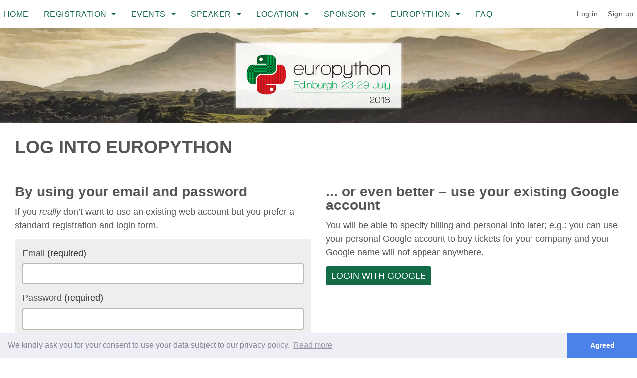

--- FILE ---
content_type: text/html
request_url: https://ep2018.europython.eu/accounts/login/index.html%3Fnext=%252Fconference%252Ftalks%252Fa-hands-on-approach-to-tuning-python-applications-for-performance.html
body_size: 37985
content:
<!DOCTYPE html>

<!--[if lt IE 7]><html class="no-js lt-ie9 lt-ie8 lt-ie7" lang="it" xml:lang="it" xmlns="http://www.w3.org/1999/xhtml"> <![endif]-->
<!--[if (IE 7)&!(IEMobile)]><html class="no-js lt-ie9 lt-ie8" lang="it" xml:lang="it" xmlns="http://www.w3.org/1999/xhtml"><![endif]-->
<!--[if (IE 8)&!(IEMobile)]><html class="no-js lt-ie9" lang="it" xml:lang="it" xmlns="http://www.w3.org/1999/xhtml"><![endif]-->
<!--[if gt IE 8]><!--> <html class="no-js" lang="it" xml:lang="it" xmlns="http://www.w3.org/1999/xhtml"><!--<![endif]-->
<head>
    <meta charset="UTF-8" />
    <title> &middot; EuroPython 2018 &middot; Edinburgh, UK, 23-29 July 2018</title>

    
    <meta name="viewport" content="width=device-width, initial-scale=1.0" />
    
    <meta http-equiv="cleartype" content="on" />
    <meta http-equiv="X-UA-Compatible" content="IE=edge,chrome=1" />

    <meta name="description" content="" />
    <meta name="author" content="EuroPython" />
    <link rel="shortcut icon" href="../../static/p6/images/favicon.ico">
    <!--
    <link rel="apple-touch-icon" sizes="57x57" href="/static/p6/images/apple-icon-57x57.png">
    <link rel="apple-touch-icon" sizes="114x114" href="/static/p6/images/apple-icon-114x114.png">
    <link rel="apple-touch-icon" sizes="72x72" href="/static/p6/images/apple-icon-72x72.png">
    <link rel="apple-touch-icon" sizes="144x144" href="/static/p6/images/apple-icon-144x144.png">
    <link rel="apple-touch-icon" sizes="60x60" href="/static/p6/images/apple-icon-60x60.png">
    <link rel="apple-touch-icon" sizes="120x120" href="/static/p6/images/apple-icon-120x120.png">
    <link rel="apple-touch-icon" sizes="76x76" href="/static/p6/images/apple-icon-76x76.png">
    <link rel="apple-touch-icon" sizes="152x152" href="/static/p6/images/apple-icon-152x152.png">
    <link rel="apple-touch-icon" sizes="180x180" href="/static/p6/images/apple-icon-180x180.png">
    -->
    <link rel="icon" type="image/png" href="../../static/p6/images/favicon-256x256.png" sizes="256x256">
    <link rel="icon" type="image/png" href="../../static/p6/images/favicon-64x64.png" sizes="64x64">
    <link rel="icon" type="image/png" href="../../static/p6/images/favicon-32x32.png" sizes="32x32">
    <link rel="icon" type="image/png" href="../../static/p6/images/favicon-16x16.png" sizes="16x16">
    <meta name="msapplication-TileColor" content="#ffffff  ">
    <meta name="msapplication-TileImage" content="/static/p6/images/ms-icon-144x144.png">
    <meta name="msapplication-square70x70logo" content="/static/p6/images/ms-icon-70x70.png">
    <meta name="msapplication-square150x150logo" content="/static/p6/images/ms-icon-150x150.png">
    <meta name="msapplication-square310x310logo" content="/static/p6/images/ms-icon-310x310.png">

    <!-- Ownership verifications -->
    <meta name="p:domain_verify" content="625a31163a6c46fa2101e157d2387ee5"/>

    <!-- Twitter card -->
    
    

    <!-- Facebook open graph entries -->
    
    <!--<meta property="fb:admins" content="789244177" />-->
    

    <!-- For all browsers -->
    <!--[if (gt IE 8) | (IEMobile)]><!-->
        <link rel="stylesheet" href="../../static/p6/stylesheets/all.css" type="text/css" />
        <link rel="stylesheet" href="../../static/ep2018/css/all.css" type="text/css" />
        <link type="text/css" href="../../static/conference/jquery-ui/css/flick/jquery-ui-1.8.17.custom.css" rel="stylesheet" />
    <!--
        <link rel="stylesheet" href="/static/p6/s/pygments.css" type="text/css" media="all" />
    -->
    <!--<![endif]-->
    <!--[if (lt IE 9) & (!IEMobile)]>
        <script src='/static/p6/javascripts/vendor/selectivizr-min.js'></script>
        <link rel='stylesheet' href='/static/p5/stylesheets/lte-ie8.css'>
    <![endif]-->

    <link rel="alternate" type="application/rss+xml" title="EuroPython Blog RSS Feed" href="http://blog.europython.eu/rss" />
    <!-- JavaScript -->
    <script>
        var STATIC_URL = "/static/";
        var user = {
            'authenticated': false
        }
        
            user.name = "Anonymous";
            user.email = "";
            user.tickets = [];
        
        
        window.conference = {"taggeditems": {"Visualization": {"specialplace": 81, "invoice": 39, "talk": 34, "p3profile": 32}, "Git": {"specialplace": 33, "talk": 6, "invoice": 5, "p3profile": 7}, "Robotics": {"specialplace": 11, "invoice": 4, "talk": 4, "p3profile": 5}, "NoSQL": {"specialplace": 22, "talk": 7, "invoice": 10, "p3profile": 6}, "OpenGL": {"specialplace": 7, "talk": 1, "invoice": 3, "p3profile": 2}, "Fun and Humor": {"specialplace": 35, "invoice": 19, "talk": 17, "p3profile": 10}, "Agile": {"specialplace": 38, "talk": 9, "invoice": 14, "p3profile": 17}, "Open Stack": {"talk": 1}, "EPS": {"talk": 5, "p3profile": 1}, "legacy-code": {"specialplace": 3, "invoice": 1, "talk": 7}, "Raspberry PI": {"specialplace": 15, "invoice": 9, "talk": 11, "p3profile": 11}, "MySQL": {"specialplace": 23, "talk": 4, "invoice": 4, "p3profile": 3}, "Web Servers and MicroFWs (Flask/Tornado/Nginx/...)": {"specialplace": 99, "talk": 24, "invoice": 37, "p3profile": 23}, "Infrastructure": {"specialplace": 14, "invoice": 21, "talk": 16, "p3profile": 16}, "Business": {"specialplace": 2, "invoice": 2, "talk": 32, "p3profile": 8}, "Clean Code": {"specialplace": 26, "talk": 36, "invoice": 15, "p3profile": 17}, "Beginners": {"specialplace": 13, "talk": 51, "invoice": 34, "p3profile": 5}, "All Other Programming Languages": {"specialplace": 25, "talk": 10, "invoice": 10, "p3profile": 6}, "Machine-Learning": {"specialplace": 109, "talk": 90, "invoice": 46, "p3profile": 94}, "Diversity": {"specialplace": 17, "invoice": 7, "talk": 24, "p3profile": 11}, "Python Software Foundation (PSF)": {"specialplace": 6, "talk": 9, "invoice": 5, "p3profile": 6}, "Conferences and Meet-Ups": {"specialplace": 15, "invoice": 7, "talk": 12, "p3profile": 9}, "Behavior Driven Development (BDD)": {"specialplace": 4, "talk": 1, "invoice": 5, "p3profile": 1}, "Deployment/Continuous Integration and Delivery": {"specialplace": 61, "talk": 24, "invoice": 39, "p3profile": 24}, "Python 2": {"specialplace": 5, "invoice": 4, "talk": 14, "p3profile": 3}, "Socket": {"specialplace": 12, "talk": 2, "invoice": 1}, "python": {"specialplace": 10, "invoice": 12, "talk": 48, "p3profile": 22}, "C-Languages": {"specialplace": 46, "invoice": 13, "talk": 17, "p3profile": 9}, "Django": {"specialplace": 160, "talk": 39, "invoice": 48, "p3profile": 75}, "Algorithms": {"specialplace": 32, "invoice": 21, "talk": 36, "p3profile": 35}, "Euro Python and EPS": {"specialplace": 6, "talk": 1, "invoice": 7}, "finance": {"p3profile": 3}, "Image Processing": {"specialplace": 15, "talk": 7, "invoice": 3, "p3profile": 10}, "Messaging and Job Queues (RabbitMQ/Redis/...)": {"specialplace": 51, "talk": 5, "invoice": 24, "p3profile": 4}, "Distributed Systems": {"specialplace": 46, "talk": 25, "invoice": 27, "p3profile": 26}, "Operations": {"specialplace": 14, "invoice": 11, "talk": 8, "p3profile": 1}, "Data Structures": {"specialplace": 6, "talk": 14, "invoice": 8, "p3profile": 3}, "Testing": {"specialplace": 67, "talk": 36, "invoice": 58, "p3profile": 27}, "Python general": {"specialplace": 178, "talk": 70, "invoice": 134, "p3profile": 20}, "Authentication": {"specialplace": 6, "invoice": 4, "talk": 5, "p3profile": 4}, "Hardware/IoT Track": {"specialplace": 5, "invoice": 6, "talk": 9, "p3profile": 1}, "E-Commerce": {"specialplace": 3, "talk": 1, "p3profile": 1}, "Trading": {"talk": 1, "p3profile": 4}, "Learning": {"talk": 10, "p3profile": 1}, "Deep Learning": {"specialplace": 20, "invoice": 9, "talk": 50, "p3profile": 46}, "Education": {"specialplace": 35, "invoice": 26, "talk": 46, "p3profile": 25}, "LaTeX": {"specialplace": 16, "invoice": 2, "p3profile": 1}, "Management": {"specialplace": 6, "talk": 3, "invoice": 13, "p3profile": 5}, "Java": {"specialplace": 16, "p3profile": 3}, "Abstractions": {"specialplace": 6, "talk": 4, "invoice": 3, "p3profile": 1}, "Notebook": {"invoice": 1, "talk": 4, "p3profile": 8}, "GEO and GIS": {"specialplace": 6, "invoice": 1, "talk": 6, "p3profile": 8}, "Internet": {"talk": 3}, "Go-Lang": {"specialplace": 19, "talk": 5, "invoice": 6, "p3profile": 8}, "Test Libraries (pyTest/node/...)": {"specialplace": 33, "invoice": 27, "talk": 16, "p3profile": 7}, "Software Design": {"specialplace": 19, "talk": 34, "invoice": 19, "p3profile": 14}, "PyQt": {"specialplace": 9, "invoice": 1, "talk": 6, "p3profile": 3}, "Natural Language Processing": {"specialplace": 32, "talk": 29, "invoice": 14, "p3profile": 39}, "Other Hardware": {"invoice": 3, "talk": 5, "p3profile": 2}, "Performance": {"specialplace": 27, "talk": 40, "invoice": 37, "p3profile": 14}, "Static Analysis": {"specialplace": 7, "talk": 7, "invoice": 5}, "Structures": {"talk": 2, "invoice": 1}, "3D": {"specialplace": 3, "talk": 3, "invoice": 2, "p3profile": 1}, "Life": {"talk": 11, "p3profile": 2}, "Kanban": {"specialplace": 5, "talk": 1, "invoice": 1, "p3profile": 1}, "Open-Source": {"specialplace": 136, "talk": 105, "invoice": 101, "p3profile": 80}, "Cryptography": {"specialplace": 13, "talk": 8, "invoice": 4, "p3profile": 8}, "Use Case": {"specialplace": 3, "talk": 51, "invoice": 30, "p3profile": 3}, "Scrum": {"specialplace": 15, "invoice": 3, "p3profile": 2}, "Engineering": {"specialplace": 15, "invoice": 4, "talk": 10, "p3profile": 2}, "Ipython": {"specialplace": 46, "talk": 1, "invoice": 14}, "Sensors": {"specialplace": 1, "talk": 5, "invoice": 4, "p3profile": 2}, "Multi-Threading": {"specialplace": 12, "invoice": 4, "talk": 11}, "HTTP": {"specialplace": 33, "invoice": 14, "talk": 12, "p3profile": 2}, "ASYNC / Concurreny": {"specialplace": 49, "talk": 34, "invoice": 36, "p3profile": 20}, "Test Driven Development (TDD)": {"specialplace": 34, "invoice": 18, "talk": 15, "p3profile": 23}, "Documentation": {"specialplace": 15, "invoice": 17, "talk": 10, "p3profile": 2}, "Programming": {"specialplace": 16, "invoice": 26, "talk": 43, "p3profile": 11}, "Mind Bending": {"specialplace": 2, "invoice": 2, "talk": 6, "p3profile": 2}, "failures/mistakes": {"specialplace": 5, "invoice": 14, "talk": 42, "p3profile": 4}, "Elastic Search": {"specialplace": 19, "talk": 4, "invoice": 8, "p3profile": 2}, "PyLadies": {"specialplace": 6, "invoice": 2, "talk": 2, "p3profile": 5}, "Security": {"specialplace": 53, "talk": 28, "invoice": 18, "p3profile": 18}, "DevOps general": {"specialplace": 55, "invoice": 37, "talk": 30, "p3profile": 31}, "JavaScript Web Frameworks (AngularJS/ReactJS/...)": {"specialplace": 30, "invoice": 3, "talk": 7, "p3profile": 18}, "Web Track": {"specialplace": 7, "invoice": 26, "talk": 43, "p3profile": 5}, "Templating": {"specialplace": 1, "talk": 2, "invoice": 2}, "Big Data": {"specialplace": 83, "talk": 23, "invoice": 43, "p3profile": 29}, "Jenkins": {"specialplace": 13, "talk": 2, "invoice": 2, "p3profile": 3}, "Communication": {"specialplace": 10, "invoice": 15, "talk": 18, "p3profile": 5}, "SQL Alchemy": {"specialplace": 17, "invoice": 9, "talk": 2, "p3profile": 4}, "Virtual Env": {"specialplace": 5, "talk": 1, "invoice": 1, "p3profile": 1}, "Django Track": {"specialplace": 4, "invoice": 5, "talk": 11, "p3profile": 7}, "Graph Databases": {"specialplace": 5, "talk": 4, "invoice": 2, "p3profile": 6}, "Packaging": {"specialplace": 11, "talk": 16, "invoice": 12, "p3profile": 3}, "EuroPython": {"talk": 6, "p3profile": 5}, "Kivy": {"specialplace": 3, "talk": 1, "invoice": 1}, "Architecture": {"specialplace": 38, "talk": 30, "invoice": 26, "p3profile": 18}, "Privacy": {"specialplace": 11, "talk": 11, "invoice": 3, "p3profile": 6}, "Things": {"p3profile": 2}, "PyPi": {"specialplace": 3, "invoice": 2, "talk": 4, "p3profile": 1}, "Predictions": {"specialplace": 25, "talk": 19, "invoice": 16, "p3profile": 15}, "Scientific Libraries (Numpy/Pandas/SciKit/...)": {"specialplace": 94, "talk": 74, "invoice": 62, "p3profile": 57}, "Human-Machine-Interaction": {"specialplace": 7, "talk": 4, "invoice": 3, "p3profile": 4}, "Answer": {"talk": 1, "p3profile": 1}, "OpenStack": {"specialplace": 10, "talk": 6, "invoice": 10, "p3profile": 5}, "Django-Girls": {"specialplace": 16, "invoice": 3, "talk": 5, "p3profile": 3}, "PyPy": {"specialplace": 34, "talk": 5, "invoice": 11, "p3profile": 4}, "Business Track": {"specialplace": 2, "invoice": 11, "talk": 9, "p3profile": 3}, "Compiler and Interpreters": {"specialplace": 15, "talk": 23, "invoice": 20, "p3profile": 8}, "Micro-Computers": {"specialplace": 6, "talk": 3, "invoice": 1, "p3profile": 2}, "APIs": {"specialplace": 36, "talk": 36, "invoice": 38, "p3profile": 15}, "Mac OS X": {"specialplace": 6, "talk": 3, "p3profile": 4}, "Scaling": {"specialplace": 9, "talk": 12, "invoice": 16, "p3profile": 5}, "OpenCV": {"specialplace": 3, "talk": 4, "invoice": 4}, "System Architecture": {"specialplace": 15, "talk": 11, "invoice": 9, "p3profile": 12}, "Odoo": {"specialplace": 2, "invoice": 2, "p3profile": 1}, "Type-Hinting": {"specialplace": 5, "talk": 11, "invoice": 3, "p3profile": 2}, "Data": {"specialplace": 3, "invoice": 4, "talk": 45, "p3profile": 11}, "MicroPython": {"specialplace": 2, "invoice": 3, "talk": 11, "p3profile": 10}, "freelancing": {"specialplace": 5, "invoice": 1, "talk": 6, "p3profile": 6}, "Game-Development": {"specialplace": 11, "invoice": 8, "talk": 9, "p3profile": 4}, "Science": {"specialplace": 22, "invoice": 21, "talk": 41, "p3profile": 28}, "Data Science": {"specialplace": 99, "talk": 99, "invoice": 60, "p3profile": 92}, "R": {"specialplace": 19, "invoice": 4, "p3profile": 2}, "Saltstack": {"specialplace": 5, "talk": 5, "invoice": 4, "p3profile": 5}, "Docker": {"specialplace": 79, "invoice": 32, "talk": 25, "p3profile": 23}, "Wearables": {"specialplace": 5, "talk": 2, "invoice": 1, "p3profile": 2}, "Debugging": {"specialplace": 11, "invoice": 6, "talk": 11, "p3profile": 3}, "Pyramid": {"specialplace": 19, "talk": 4, "invoice": 9, "p3profile": 7}, "MongoDB": {"specialplace": 52, "talk": 4, "invoice": 21, "p3profile": 6}, "clients": {"specialplace": 2, "invoice": 4, "talk": 3, "p3profile": 2}, "Developing with Python Track": {"specialplace": 10, "invoice": 2, "talk": 71, "p3profile": 22}, "General": {"specialplace": 2, "talk": 6, "invoice": 5, "p3profile": 1}, "Gadgets": {"specialplace": 1, "invoice": 3, "talk": 6}, "Analytics": {"specialplace": 38, "talk": 27, "invoice": 33, "p3profile": 23}, "Unix": {"specialplace": 25, "invoice": 4, "talk": 5, "p3profile": 4}, "RESTful": {"specialplace": 43, "talk": 19, "invoice": 13, "p3profile": 9}, "Internationalization": {"specialplace": 8, "invoice": 3, "p3profile": 1}, "Deep": {"talk": 2, "p3profile": 1}, "Functional Programming": {"specialplace": 30, "talk": 10, "invoice": 9, "p3profile": 17}, "and": {"talk": 1, "p3profile": 3}, "Cython": {"specialplace": 11, "invoice": 9, "talk": 9, "p3profile": 6}, "Science Track": {"specialplace": 3, "talk": 20, "invoice": 21, "p3profile": 13}, "Web": {"specialplace": 9, "invoice": 1, "talk": 25, "p3profile": 22}, "JavaScript": {"specialplace": 17, "talk": 6, "invoice": 5, "p3profile": 6}, "DIY": {"specialplace": 11, "invoice": 2, "talk": 5, "p3profile": 2}, "Teaching": {"specialplace": 10, "invoice": 11, "talk": 9, "p3profile": 5}, "Web Crawling": {"specialplace": 26, "invoice": 19, "talk": 9, "p3profile": 4}, "Python 3": {"specialplace": 41, "invoice": 34, "talk": 66, "p3profile": 37}, "Best Practice": {"specialplace": 70, "invoice": 101, "talk": 146, "p3profile": 37}, "Code Analysis": {"specialplace": 9, "talk": 25, "invoice": 5, "p3profile": 3}, "CPython": {"specialplace": 12, "invoice": 24, "talk": 25, "p3profile": 13}, "NodeJS": {"specialplace": 12, "invoice": 2, "talk": 1, "p3profile": 4}, "Track": {"invoice": 1, "talk": 2}, "CMS": {"specialplace": 7, "talk": 2, "invoice": 6}, "Internet of Things (IoT)": {"specialplace": 18, "talk": 19, "invoice": 17, "p3profile": 15}, "Mobile": {"specialplace": 7, "talk": 3, "p3profile": 2}, "Tooling": {"specialplace": 6, "talk": 28, "invoice": 30, "p3profile": 3}, "Cross-Platform-Development": {"specialplace": 4, "invoice": 4, "talk": 9, "p3profile": 2}, "Universe": {"talk": 2, "p3profile": 7}, "Educational Track": {"invoice": 24, "talk": 17, "p3profile": 6}, "Internet of Things": {"talk": 7, "p3profile": 4}, "Everything": {"talk": 3, "p3profile": 2}, "Development": {"specialplace": 26, "talk": 26, "invoice": 36, "p3profile": 6}, "Meta Classes": {"specialplace": 10, "invoice": 5, "talk": 5, "p3profile": 4}, "Web General": {"specialplace": 69, "talk": 13, "invoice": 56, "p3profile": 11}, "Mix-Ins": {"specialplace": 1, "invoice": 2, "talk": 1, "p3profile": 1}, "Windows": {"specialplace": 8, "invoice": 2, "talk": 5, "p3profile": 3}, "Jupyter/iPython Notebook": {"specialplace": 20, "invoice": 15, "talk": 8, "p3profile": 14}, "workforce": {"specialplace": 4, "invoice": 5, "talk": 12}, "The Answer to Life the Universe and Everything Else": {"specialplace": 12, "invoice": 4, "talk": 18, "p3profile": 15}, "HTML5": {"specialplace": 26, "invoice": 5, "talk": 5, "p3profile": 5}, "System Administration": {"specialplace": 10, "invoice": 15, "talk": 7, "p3profile": 5}, "Databases": {"specialplace": 50, "talk": 22, "invoice": 39, "p3profile": 16}, "Configuration Management (Ansible/Fabric/Chef/...)": {"specialplace": 42, "invoice": 23, "talk": 14, "p3profile": 16}, "Multi-Processing": {"specialplace": 10, "talk": 12, "invoice": 7, "p3profile": 5}, "The": {"p3profile": 1}, "Physics": {"specialplace": 18, "invoice": 10, "talk": 8, "p3profile": 12}, "Public Cloud (AWS/Google/...)": {"specialplace": 35, "talk": 17, "invoice": 21, "p3profile": 11}, "Microservices": {"specialplace": 22, "invoice": 13, "talk": 21, "p3profile": 8}, "PostgreSQL": {"specialplace": 78, "talk": 11, "invoice": 18, "p3profile": 31}, "Command-Line": {"specialplace": 17, "talk": 11, "invoice": 14, "p3profile": 1}, "Community": {"specialplace": 30, "invoice": 35, "talk": 51, "p3profile": 35}, "Case Study": {"specialplace": 3, "invoice": 31, "talk": 81, "p3profile": 2}, "Augmented Reality": {"specialplace": 4, "talk": 1, "p3profile": 4}, "Virtualization": {"specialplace": 22, "talk": 1, "invoice": 6, "p3profile": 2}, "Jupyter/iPython": {"specialplace": 3, "invoice": 1, "talk": 28, "p3profile": 28}, "Linux": {"specialplace": 154, "invoice": 21, "talk": 12, "p3profile": 36}, "Plone": {"specialplace": 13, "invoice": 9, "talk": 4, "p3profile": 3}, "Blender": {"specialplace": 4, "invoice": 3, "talk": 1}}, "tags": {"": ["finance", "Trading"], "Web": ["Web Servers and MicroFWs (Flask/Tornado/Nginx/...)", "Web General", "JavaScript Web Frameworks (AngularJS/ReactJS/...)", "HTML5", "OpenGL", "APIs", "Templating", "E-Commerce", "Web", "Internet", "Web Crawling", "NodeJS", "HTTP", "CMS", "Mobile", "RESTful"], "Educational": ["Education", "Beginners", "Clean Code"], "Everything Else": ["DIY", "Image Processing", "The Answer to Life the Universe and Everything Else", "Mind Bending", "Teaching", "Augmented Reality", "Engineering", "Static Analysis", "3D", "Blender", "Game-Development", "Fun and Humor", "GEO and GIS", "Abstractions"], "ZZZ Deprecated - please do not use": ["The", "Business Track", "Hardware/IoT Track", "Educational Track", "Science Track", "Developing with Python Track", "General", "and", "Everything", "Answer", "Things", "Track", "Web Track", "Django Track"], "Data Science": ["Analytics", "Visualization", "Big Data", "Predictions", "Scientific Libraries (Numpy/Pandas/SciKit/...)", "Data Science", "Machine-Learning", "Natural Language Processing", "Algorithms", "Deep Learning", "Data", "Structures", "Notebook", "Jupyter/iPython", "Deep", "Learning"], "Best Practice and Use Cases": ["Best Practice", "failures/mistakes", "Use Case"], "Programming": ["Documentation", "Tooling", "Performance", "Data Structures", "Internationalization", "Development", "Programming", "legacy-code", "Functional Programming", "Architecture", "Meta Classes", "Mix-Ins", "Type-Hinting", "PyQt", "Software Design", "Multi-Processing", "Multi-Threading", "Command-Line", "Code Analysis", "ASYNC / Concurreny", "Virtual Env", "Microservices"], "Sciences": ["Physics", "Science", "Universe"], "Application Frameworks": ["Django", "Odoo", "Pyramid", "Plone"], "Databases": ["MongoDB", "PostgreSQL", "SQL Alchemy", "MySQL", "NoSQL", "Databases", "Elastic Search", "Graph Databases"], "Security": ["Security", "Privacy", "Authentication", "Cryptography"], "Other Programming Languages": ["R", "Java", "C-Languages", "JavaScript", "Go-Lang", "All Other Programming Languages", "LaTeX"], "Development Methods": ["Agile", "Management", "Scrum", "Kanban", "Behavior Driven Development (BDD)"], "Open Source": ["Open-Source"], "Business": ["workforce", "freelancing", "Business", "clients"], "Python": ["Python general", "Ipython", "python", "PyPy", "Packaging", "CPython", "Python 3", "Cython", "Python 2", "Compiler and Interpreters", "Kivy", "Cross-Platform-Development", "Jupyter/iPython Notebook", "PyPi", "MicroPython"], "Testing": ["Test Libraries (pyTest/node/...)", "Test Driven Development (TDD)", "Testing", "Jenkins", "Debugging"], "DevOps": ["Socket", "Docker", "DevOps general", "Saltstack", "System Architecture", "Distributed Systems", "OpenStack", "Public Cloud (AWS/Google/...)", "Internet of Things", "Open Stack", "System Administration", "Infrastructure", "Operations", "Configuration Management (Ansible/Fabric/Chef/...)", "Deployment/Continuous Integration and Delivery", "Git", "Virtualization", "Messaging and Job Queues (RabbitMQ/Redis/...)", "Scaling"], "Community": ["Django-Girls", "Community", "Communication", "PyLadies", "Life", "EPS", "EuroPython", "Conferences and Meet-Ups", "Diversity", "Euro Python and EPS", "Python Software Foundation (PSF)"], "Hardware": ["Internet of Things (IoT)", "Gadgets", "Sensors", "Other Hardware", "Raspberry PI", "Robotics", "Human-Machine-Interaction", "Wearables", "OpenCV", "Micro-Computers"], "Case Study": ["Case Study"], "Operating Systems": ["Linux", "Unix", "Windows", "Mac OS X"]}};
    </script>

    <script type="text/javascript" src="../../static/p6/javascripts/vendor/modernizr-min.js"></script>
    <script type="text/javascript" src="../../static/conference/jquery-ui/js/jquery-1.7.1.min.js"></script>
    <script type="text/javascript" src="../../static/p6/javascripts/jquerytools/1.2.5/jquery.tools.min.js"></script>
    <script type="text/javascript" src="../../static/conference/jquery-ui/js/jquery-ui-1.8.17.custom.min.js"></script>
    <script type="text/javascript" src="../../static/conference/init.js"></script>
    <script type="text/javascript" src="../../static/conference/jquery.form.js"></script>
    <script type="text/javascript" src="../../static/p6/javascripts/utils.js"></script>
    <script type="text/javascript" src="../../static/p6/javascripts/parallax.js"></script>
    <script type="text/javascript" src="../../static/p6/javascripts/rateit/src/jquery.rateit.min.js"></script>
    <script type="text/javascript" src="../../static/hcomments/j/hcomments.js"></script>
    <script type="text/javascript" src="../../static/p6/javascripts/slick.min.js"></script>
    <script type="text/javascript" src="https://maps.google.com/maps/api/js?sensor=false"></script>
    



    


</head>
<body id="" class="content-tpl">


<!--[if lt IE 8]>
<div id="promptChromeFrame">
</div>
<![endif]-->

    
    
        <a href="index.html%3Fnext=%252Fconference%252Ftalks%252Fa-hands-on-approach-to-tuning-python-applications-for-performance.html#navigation-toggle" class="navigation-toggle"><i title="Menu" class="fa fa-bars"></i></a>
        <nav id="navigation-toggle" role="navigation">
            <ul class="clearfix">
                




<li class="child">
    <a href="../../index.html">
        Home

        
    </a>
    
</li>

<li class="child has-menu">
    <a href="../../registration.1.html">
        Registration

        
        <i class="fa fa-caret-down"></i>
        
    </a>
    
    <ul>
        




<li class="child">
    <a href="../../registration.1.html">
        Buy Tickets

        
    </a>
    
</li>

<li class="child">
    <a href="../../en/registration/volunteers/index.html">
        Volunteers

        
    </a>
    
</li>

<li class="child">
    <a href="../../registration/financial-aid/index.html">
        Financial Aid

        
    </a>
    
</li>

<li class="child">
    <a href="../../en/registration/tips-for-attendees/index.html">
        Tips for Attendees

        
    </a>
    
</li>

<li class="child">
    <a href="../../find-out-whos-coming.html">
        Who&#39;s coming

        
    </a>
    
</li>


    </ul>
    
</li>

<li class="child has-menu">
    <a href="../../en/events/index.html">
        Events

        
        <i class="fa fa-caret-down"></i>
        
    </a>
    
    <ul>
        




<li class="child">
    <a href="/p3/schedule/ep2018/">
        Schedule

        
    </a>
    
</li>

<li class="child">
    <a href="/p3/schedule/ep2018/list/">
        Schedule (List View)

        
    </a>
    
</li>

<li class="child">
    <a href="../../en/events/conference-app/index.html">
        Conference App

        
    </a>
    
</li>

<li class="child">
    <a href="../../en/events/sessions/index.html">
        Session List

        
    </a>
    
</li>

<li class="child">
    <a href="../../events/sprints/index.html">
        Sprints

        
    </a>
    
</li>

<li class="child">
    <a href="../../en/events/beginners-day/index.html">
        Beginners&#39; Day

        
    </a>
    
</li>

<li class="child">
    <a href="../../events/womens-django-workshop/index.html">
        Women&#39;s Django Workshop

        
    </a>
    
</li>


    </ul>
    
</li>

<li class="child has-menu">
    <a href="../../en/speakers/speakers-list/index.html">
        Speaker

        
        <i class="fa fa-caret-down"></i>
        
    </a>
    
    <ul>
        




<li class="child">
    <a href="../../en/speakers/speakers-list/index.html">
        Speaker List

        
    </a>
    
</li>

<li class="child">
    <a href="../../en/events/keynotes/index.html">
        Keynotes

        
    </a>
    
</li>

<li class="child">
    <a href="../../en/call-for-proposals/index.html">
        Call for Proposals

        
    </a>
    
</li>

<li class="child">
    <a href="../../en/speakers/talk-voting/index.html">
        Talk Voting

        
    </a>
    
</li>

<li class="child">
    <a href="../../en/speaker-release-agreement/index.html">
        Speaker Release Agreement

        
    </a>
    
</li>

<li class="child">
    <a href="../../speakers/tips/index.html">
        Tips for Speakers

        
    </a>
    
</li>


    </ul>
    
</li>

<li class="child has-menu">
    <a href="../../en/location/conference/index.html">
        Location

        
        <i class="fa fa-caret-down"></i>
        
    </a>
    
    <ul>
        




<li class="child">
    <a href="../../en/location/conference/index.html">
        Conference Venue

        
    </a>
    
</li>

<li class="child">
    <a href="../../en/location/sprints/index.html">
        Workshops &amp; Sprints Venue

        
    </a>
    
</li>

<li class="child">
    <a href="../../location/come-to-edinburgh/index.html">
        Come to Edinburgh

        
    </a>
    
</li>

<li class="child">
    <a href="../../en/location/accommodation/index.html">
        Accommodation

        
    </a>
    
</li>

<li class="child">
    <a href="../../location/visa/index.html">
        VISA

        
    </a>
    
</li>

<li class="child">
    <a href="../../en/location/where-to-eat/index.html">
        Where to eat and drink

        
    </a>
    
</li>

<li class="child">
    <a href="../../en/location/transport/index.html">
        Moving around in Edinburgh

        
    </a>
    
</li>


    </ul>
    
</li>

<li class="child has-menu">
    <a href="../../sponsor.html">
        Sponsor

        
        <i class="fa fa-caret-down"></i>
        
    </a>
    
    <ul>
        




<li class="child">
    <a href="../../sponsor.html">
        Sponsor EuroPython

        
    </a>
    
</li>

<li class="child">
    <a href="../../en/sponsor/brochure/index.html">
        Sponsor Brochure

        
    </a>
    
</li>

<li class="child">
    <a href="../../en/sponsor/packages/index.html">
        Sponsor Packages

        
    </a>
    
</li>

<li class="child">
    <a href="../../en/sponsor/options/index.html">
        Sponsor Options

        
    </a>
    
</li>

<li class="child">
    <a href="../../en/sponsor/information/index.html">
        Information for Sponsors

        
    </a>
    
</li>

<li class="child">
    <a href="../../en/sponsor/job-board/index.html">
        Job-Board

        
    </a>
    
</li>


    </ul>
    
</li>

<li class="child has-menu">
    <a href="../../europython.1.html">
        EuroPython

        
        <i class="fa fa-caret-down"></i>
        
    </a>
    
    <ul>
        




<li class="child">
    <a href="../../en/social-media/index.html">
        Social Media

        
    </a>
    
</li>

<li class="child">
    <a href="http://europython.tv/">
        EuroPython Videos

        
    </a>
    
</li>

<li class="child">
    <a href="../../en/europython/photos/index.html">
        EuroPython Photos

        
    </a>
    
</li>

<li class="child">
    <a href="../../coc/index.html">
        Code of Conduct

        
    </a>
    
</li>

<li class="child">
    <a href="../../europython/team/index.html">
        EuroPython 2018 Team

        
    </a>
    
</li>

<li class="child">
    <a href="../../europython.1.html">
        Help organize EuroPython

        
    </a>
    
</li>

<li class="child">
    <a href="http://www.europython-society.org/">
        EuroPython Society

        
    </a>
    
</li>

<li class="child">
    <a href="http://www.europython-society.org/europython">
        EuroPython Conference Series

        
    </a>
    
</li>

<li class="child">
    <a href="https://europython2018.tumblr.com/">
        EuroPython 2018 Pre-Launch

        
    </a>
    
</li>

<li class="child">
    <a href="https://ep2017.europython.eu/">
        EuroPython 2017

        
    </a>
    
</li>

<li class="child">
    <a href="https://ep2016.europython.eu/">
        EuroPython 2016

        
    </a>
    
</li>

<li class="child">
    <a href="https://ep2015.europython.eu/">
        EuroPython 2015

        
    </a>
    
</li>


    </ul>
    
</li>

<li class="child">
    <a href="../../en/faq/index.html">
        FAQ

        
    </a>
    
</li>


                
                <li class="right">
                

                    <a href="index.html%3Fnext=%252Faccounts%252Flogin%252F.html">Log in</a>
                    <a href="../new-account/index.html%3Fnext=%252Fconference%252Ftalks%252Fa-hands-on-approach-to-tuning-python-applications-for-performance.html">Sign up</a>
                
                </li>
            </ul>
        </nav>
    


<div class="container">


    <header role="banner">
        <div class="grid-container">
            <div class="home__branding">
                <div class="branding"><a href="../../index.html" title="Home"><img src="../../static/p6/images/europython-2018-logo-white-bg.png" alt="EuroPython 2018" ></a></div>
            </div>
        </div><!-- /grid-container -->
    </header>


<div class="page clearfix">
    
    
    

<section>
    <div class="grid-container">
    <div class="grid-100">
        <h1>Log into EuroPython</h1>
    </div>

    <div class="grid-50">
        <h2>By using your email and password</h2>
        <p>If you <i>really</i> don’t want to use an existing web account but you prefer a standard registration and login&nbsp;form.</p>
        <div class="well">
            
            <form action="index.html%3Fnext=%252Fconference%252Ftalks%252Fa-hands-on-approach-to-tuning-python-applications-for-performance.html" method="post">
                <fieldset>
                    
<div class="control-group  field emailinput emailfield">
    <label class="control-label" for="id_email">Email <span>(required)</span></label>
    <div class="controls">
        <input id="id_email" name="email" type="email" />
        
    </div>
</div>

                    
<div class="control-group  field passwordinput charfield">
    <label class="control-label" for="id_password">Password <span>(required)</span></label>
    <div class="controls">
        <input id="id_password" name="password" type="password" />
        
    </div>
</div>

                    
<div class="control-group  field checkboxinput booleanfield">
    <div class="controls">
        <label class="checkbox"><input id="id_i_accept_privacy_policy" name="i_accept_privacy_policy" type="checkbox" /> I consent to the use of my data subject to the <a href='../../privacy/index.html'>EuroPython
data privacy policy</a> <span>(required)</span></label>
        
    </div>
</div>

                    <input type="hidden" name="next" value="/conference/talks/a-hands-on-approach-to-tuning-python-applications-for-performance" />
                    <button class="btn btn-primary" name="" value="" type="submit">Log in</button>
                </fieldset>
                <input type='hidden' name='csrfmiddlewaretoken' value='War46oOALBtMPsrMPC9JBOxhfkQNlsFE' />
            </form>
        </div>
    </div>

    <div class="grid-50">
       <h2>... or even better – use your existing Google account</h2>
<p class="">
You will be able to specify billing and personal info later; e.g.: you can use
your personal Google account to buy tickets for your company and your Google
name will not appear anywhere.
</p>
<a class='btn btn-primary' href="../../login/google-oauth2/index.html%3Fnext=%252Faccounts%252Flogin%252F.html">Login with Google</a>

   </div>

    

    <hr />

    <div class="grid-50 prefix-50">
        <h3>Don&#8217;t you have an account?</h3>
        <div>
            <a href="../new-account/index.html%3Fnext=%252Fconference%252Ftalks%252Fa-hands-on-approach-to-tuning-python-applications-for-performance.html" class="btn">Create a new account</a>
        </div>

        <hr />

        <h3>Did you forget your password?</h3>
        <div>
            <a href="../password_reset/index.html" class="btn">Recover your password</a>
        </div>
    </div>

    </div>
</section>




</div>


<footer role="contentinfo">
<div class="bg-red">
    <div class="grid-container">
        <div class="grid-50 prefix-25">
            <a href="https://www.facebook.com/europython" target="_blank"><img src="../../static/p6/images/facebook.svg" /></a>
            <a href="https://twitter.com/europython" target="_blank"><img src="../../static/p6/images/twitter.svg" /></a>
            <a href="http://blog.europython.eu/rss"><img src="../../static/p6/images/rss.svg" /></a>
        </div>
    </div>
</div>
<div class="bg-grey">
    <ul class="footer-menu">
        <li><a href="../../contacts/index.html">Contacts</a></li>
        <li><a href="../../europython/team/index.html">EuroPython 2018 Team</a></li>
        <li><a href="../../privacy.1.html">Privacy Policy</a></li>
        <li><a href="../../coc/index.html">Code of Conduct</a></li>
    </ul>
</div>

<div class="copyright">
    <p>&copy; 2015-2018 <a href="http://www.europython-society.org/">EuroPython Society (EPS)</a> | <a href="http://www.europython-society.org/trademarks">Trademarks</a> | <a href="../../imprint.html">Imprint</a> | <a href="../../coc.html">Code of Conduct</a> | <a href="../../imprint.html">Photo References</a></p>
</div>

</footer>

</div><!-- container -->


    <div id="global-overlay" class="overlay"><div class="contentWrap"></div></div>
    <script type="text/javascript">
        setup_fragment();
    </script>
    

    <script type="text/javascript">
        var gaJsHost = (("https:" == document.location.protocol) ? "https://ssl." : "http://www.");
        document.write(unescape("%3Cscript src='" + gaJsHost + "google-analytics.com/ga.js' type='text/javascript'%3E%3C/script%3E"));
    </script>
    <script type="text/javascript">
        try {
            // TODO: Adjust tracker ID
            var pageTracker = _gat._getTracker("UA-60323107-4"); // ep2018 tracker id
            pageTracker._trackPageview();
        } catch(err) {
        }
    </script>

    <!-- No parallax this year...
    <script type="text/javascript">
        $('.discover-europython').parallax({
            speed : 0.3
        });
    </script>
    -->
    <!-- @@TODO We should really use head.js -->
    <script type="text/javascript" src="../../static/p6/javascripts/vendor/bootstrap-min.js"></script>
    <script type="text/javascript" src="../../static/p6/javascripts/nav-patterns/responsive-nav.min.js"></script>
    <script type="text/javascript">
        // <![CDATA[
        
        
        $(function () {
            

            
            

        });
        

        // ]]>
    </script>
    <script type="text/javascript" src="../../static/p6/javascripts/vendor/retina.js"></script>

    <link rel="stylesheet" type="text/css" href="https://cdnjs.cloudflare.com/ajax/libs/cookieconsent2/3.0.3/cookieconsent.min.css" />
    <script src="https://cdnjs.cloudflare.com/ajax/libs/cookieconsent2/3.0.3/cookieconsent.min.js"></script>
    <script>
        window.addEventListener("load", function() {
            window.cookieconsent.initialise({
                "palette": {
                    "popup": {
                    "background": "#edeff5",
                    "text": "#838391"
                    },
                    "button": {
                    "background": "#4b81e8"
                    }
                },
                "theme": "edgeless",
                "content": {
                    "message": "We kindly ask you for your consent to use your data subject to our privacy policy.",
                    "dismiss": "Agreed",
                    "link": "Read more",
                    "href": "/privacy/"
                }
            });
        });
    </script>
</body>
</html>


--- FILE ---
content_type: text/css
request_url: https://ep2018.europython.eu/static/p6/stylesheets/all.css
body_size: 231148
content:
@charset "UTF-8";
/*

Built on Rock Hammer by Stuff and Nonsense
URL: http://stuffandnonsense.co.uk/projects/rock-hammer/

*/
/*

Built on Rock Hammer by Stuff and Nonsense
URL: http://stuffandnonsense.co.uk/projects/rock-hammer/

*/
@import url("https://fonts.googleapis.com/css%3Ffamily=Lato:300italic,700italic,300,400,400italic,700.css");
/* About $basefontsize*1.5 */
html, body, body, div, span, object, iframe, h1, h2, h3, h4, h5, h6, p, blockquote, pre, abbr, address, cite, code, del, dfn, em, img, ins, kbd, q, samp, small, .meta, #talk-voting .talk-speakers, .person-card .see-more, .ticket-footer, strong, sub, sup, var, b, i, dl, dt, dd, ol, ul, li, fieldset, form, label, legend, table, caption, tbody, tfoot, thead, tr, th, td, article, aside, figure, footer, header, hgroup, menu, nav, section, time, mark, audio, video { margin: 0; padding: 0; border: 0; outline: 0; font-size: 100%; vertical-align: baseline; background: transparent; }

article, aside, figure, footer, header, hgroup, nav, section { display: block; }

@-webkit-viewport { width: device-width; }
@-moz-viewport { width: device-width; }
@-ms-viewport { width: device-width; }
@-o-viewport { width: device-width; }
@viewport { width: device-width; }
html { box-sizing: border-box; }

*, *:before, *:after { box-sizing: inherit; }

html { background: white; font-size: 62.5%; -webkit-overflow-scrolling: touch; -webkit-tap-highlight-color: #e0dfdb; -webkit-text-size-adjust: 100%; -ms-text-size-adjust: 100%; }

body { margin: 0; padding: 0; width: 100%; background-color: transparent; font-family: "Lato", "Helvetica Neue", Helvetica, Arial, sans-serif; font-size: 18px; font-size: 1.8rem; line-height: 1.5em; color: #555555; }

.m-hide { display: none !important; visibility: hidden; }

[role="contentinfo"] { color: #e0dfdb; padding: 0; }
[role="contentinfo"] ul { margin: 0; padding: 0; list-style: none; }
[role="contentinfo"] a { color: #555555; }
[role="contentinfo"] a:hover { color: #ef7918; }
[role="contentinfo"] a:visited { color: #146C47; }

.bg-red { background-color: #146C47; color: white; }

.bg-grey, .deadlines { background-color: #555555; color: white; }

.deadlines { padding: 1em 0; }

.deadline-homepage, .deadline-button { display: inline-block; padding-left: 10px; }
.deadline-homepage i, .deadline-button i { padding-left: 10px; }

.calendar-icon { display: inline-block; }

.media-body { text-align: center; }
.media-body h3 { padding-top: 5px; }

.discover-europython { background-image: url("../images/discover-background.jpg"); background-size: cover; background-position: center top; background-repeat: no-repeat; background-attachment: fixed; }
.discover-europython a:hover { text-decoration: none; }
.discover-europython p { text-align: center; color: #555555; }
.discover-europython h2 { margin: 0 0 0.5em 0; }
.discover-europython h4 { color: #555555; font-weight: 600; font-size: 32px; font-size: 3.2rem; margin-bottom: 0; }

.learn-icon, .subcommunities .subcommunity-container { background-color: white; border-radius: 50%; width: 100px; height: 100px; border: 5px solid #146C47; margin: 0 auto; margin-bottom: 20px; margin-top: 15px; padding: 21px; }

.learn-icon:hover{
            behavior:url(https://ep2018.europython.eu/static/p6/stylesheets/-ms-transform.htc);
            /* Firefox */
            -moz-transform:rotate(45deg);
            /* Safari and Chrome */
            -webkit-transform:rotate(45deg);
            /* Opera */
            -o-transform:rotate(45deg);
            /* IE9 */
            -ms-transform:rotate(45deg);
            /* IE6,IE7 */}

footer .bg-red { padding: 70px; text-align: center; }
footer .bg-red a { display: inline-block; }
footer .bg-red img { height: 32px; padding-left: 10px; padding-right: 10px; }
footer .bg-grey, footer .deadlines { padding: 15px 0; }
footer .bg-grey .footer-menu, footer .deadlines .footer-menu { text-transform: uppercase; text-align: center; }
footer .bg-grey .footer-menu li, footer .deadlines .footer-menu li { display: inline-block; margin-right: 10px; margin-left: 10px; }
footer .bg-grey .footer-menu li a, footer .deadlines .footer-menu li a { text-decoration: none; color: white; }
footer .bg-grey .footer-menu li a:visited, footer .deadlines .footer-menu li a:visited { color: white; }
footer .bg-grey .footer-menu li a:hover, footer .deadlines .footer-menu li a:hover { color: #ef7918; }
footer .copyright { background-color: #CCC; color: #555555; padding: 15px 0; text-transform: uppercase; text-align: center; }
footer .copyright p { font-size: 10px; font-size: 1rem; letter-spacing: 1px; margin: 0; }
footer .copyright a { font-weight: 800; text-decoration: none; }
footer table { margin: 0 auto; }

#navigation-toggle { border-bottom: 5px solid #146C47; }

header { background-image: url("../images/background-1.jpg"); background-size: cover; }

.quote-section { background: #555; color: white; }
.quote-section q { font-size: 30px; font-size: 3rem; line-height: 1.2; font-weight: 500; text-transform: uppercase; margin-bottom: 30px; display: block; }
.quote-section q:before { background-image: url("../images/quote.png"); content: ""; display: inline-block; background-repeat: no-repeat; width: 50px; height: 32px; margin-left: -50px; position: relative; top: 0; }
.quote-section p { font-size: 22px; font-size: 2.2rem; color: #C4C4C4; }
.quote-section .quote-image img { border-radius: 50%; border: 5px solid white; }

.notice-homepage { margin-top: 3em; }

.media-heading { font-size: 20px; font-size: 2rem; text-transform: uppercase; letter-spacing: 1px; font-weight: 500; display: inline-block; }

.sponsor img { filter: gray; /* IE6-9 */ -webkit-filter: grayscale(100%); /* Chrome 19+ & Safari 6+ */ -webkit-backface-visibility: hidden; /* Fix for transition flickering */ filter: url("data:image/svg+xml;utf8,<svg xmlns='http://www.w3.org/2000/svg'><filter id='grayscale'><feColorMatrix type='matrix' values='0.3333 0.3333 0.3333 0 0 0.3333 0.3333 0.3333 0 0 0.3333 0.3333 0.3333 0 0 0 0 0 1 0'/></filter></svg>#grayscale"); }
.sponsor img:hover { filter: none; filter: url("data:image/svg+xml;utf8,<svg xmlns='http://www.w3.org/2000/svg'><filter id='grayscale'><feColorMatrix type='matrix' values='1 0 0 0 0, 0 1 0 0 0, 0 0 1 0 0, 0 0 0 1 0'/></filter></svg>#grayscale"); -webkit-filter: grayscale(0%); -webkit-backface-visibility: hidden; /* Fix for transition flickering */ -webkit-transition: all 80ms linear; -moz-transition: all 80ms linear; transition: all 80ms linear; }

.join-us { background-color: #888; }
.join-us .help-text { color: white; }
.join-us .help-text h3 { text-transform: uppercase; margin: 0 0 0.2em 0; }

.subcommunities { background-color: #FAFAFA; }
.subcommunities h3 { text-align: center; width: 80%; display: block; margin: 0 auto 0.5em auto; }
.subcommunities .subcommunity-container { padding: 15px; width: 100%; height: auto; border: 5px solid #EEE; }
.subcommunities .subcommunity-container:hover { -webkit-transition: all 80ms linear; -moz-transition: all 80ms linear; transition: all 80ms linear; background-color: #EEE; }

.notice { padding-top: 20px; }
.notice h3.media-heading { font-size: 28px; font-size: 2.8rem; padding-bottom: 0; }

.blog-container h2 { margin: 0 0 0.5em 0; }

.profile-name, .profile-details, .profile-talk { padding-bottom: 1em; }

.profile-details, .profile-talk { padding-top: 1em; }

.profile-details .details-container { background-color: #EEE; -moz-border-radius: 20px; -webkit-border-radius: 20px; border-radius: 20px; padding: 20px 20px; }
.profile-details .details-container dt { width: 40%; }
.profile-details .details-container dd { margin-left: 40%; }
.profile-details .details-container .form-actions { padding-left: 40%; margin-top: 0.5em; }
.profile-details .details-container .avatar { margin: 0 auto; }
.profile-details .details-container .trigger-overlay { display: block; text-align: center; }
.profile-details .details-container .dl-horizontal { margin-bottom: 0.4em; }

.profile-details .details-container h2 { margin-top: 0; }
.profile-details .details-container dt { width: 15%; }
.profile-details .details-container dd { margin-left: 15%; }
.profile-details .details-container ul { margin: 0; padding: 0; }
.profile-details .details-container ul li { list-style: none; }

.talk-form section { padding-bottom: 0; }

.btn, .ep-cms .call-to-action a, .conference-schedules.list .event .details .abstract .call-to-action a { text-transform: uppercase; }

[role="banner"]:after { content: ""; display: table; clear: both; }

hr { clear: both; display: block; margin: 1.5em 0; padding: 0; height: 1px; border: 0; border-top: 1px solid #bcbab2; }

img { max-width: 100%; height: auto; border-width: 0; vertical-align: middle; -ms-interpolation-mode: bicubic; }

.img-rounded, #comments .gravatar { border-radius: 4px; }

.img-polaroid { padding: 15px; background-color: white; border: 1px solid #bcbab2; box-shadow: 0 1px 3px rgba(0, 0, 0, 0.1); }

.img-circle, .avatar { border-radius: 500px; }

figure { margin-bottom: 1.5em; }
figure img { margin-bottom: 0.375em; }
figure figcaption { display: block; font-weight: normal; font-size: 14px; font-size: 1.4rem; font-style: italic; color: #656257; }

.meta, #talk-voting .talk-speakers, .person-card .see-more { color: #2b2a26; }
.meta a:link, #talk-voting .talk-speakers a:link, .person-card .see-more a:link, .meta a:visited, #talk-voting .talk-speakers a:visited, .person-card .see-more a:visited { color: #2b2a26; }

.tag { background: #d4d2cd; border: 1px solid #bcbab2; border-radius: 4px; padding: 0 6px; display: inline-block; font-size: 14px; font-size: 1.4rem; margin-right: 7.5px; margin-bottom: 0.375em; }

a.tag:hover { background: white; text-decoration: none; }
a.tag.selected { color: white; background: #ef7918; }
a.tag.selected:hover { color: white; background: #1b86e0; }

h1, h2, h3, h4, h5, h6 { margin: 0; font-family: inherit; font-weight: 400; color: inherit; text-rendering: optimizelegibility; }
h1 small, h1 .meta, h1 #talk-voting .talk-speakers, #talk-voting h1 .talk-speakers, h1 .person-card .see-more, .person-card h1 .see-more, h1 .ticket-footer, h2 small, h2 .meta, h2 #talk-voting .talk-speakers, #talk-voting h2 .talk-speakers, h2 .person-card .see-more, .person-card h2 .see-more, h2 .ticket-footer, h3 small, h3 .meta, h3 #talk-voting .talk-speakers, #talk-voting h3 .talk-speakers, h3 .person-card .see-more, .person-card h3 .see-more, h3 .ticket-footer, h4 small, h4 .meta, h4 #talk-voting .talk-speakers, #talk-voting h4 .talk-speakers, h4 .person-card .see-more, .person-card h4 .see-more, h4 .ticket-footer, h5 small, h5 .meta, h5 #talk-voting .talk-speakers, #talk-voting h5 .talk-speakers, h5 .person-card .see-more, .person-card h5 .see-more, h5 .ticket-footer, h6 small, h6 .meta, h6 #talk-voting .talk-speakers, #talk-voting h6 .talk-speakers, h6 .person-card .see-more, .person-card h6 .see-more, h6 .ticket-footer { font-weight: normal; line-height: 1; color: #bcbab2; }

h1, .h1 { font-size: 36px; font-size: 3.6rem; line-height: 1.2; margin-bottom: 0.75em; font-weight: 300; text-transform: uppercase; }

h2.border-title { font-size: 48px; font-size: 4.8rem; line-height: 1.2; margin-bottom: 0.75em; text-transform: uppercase; letter-spacing: 2px; text-align: center; }
h2.border-title:after { content: ""; display: block; background: #555555; height: 2px; width: 90px; margin: 0 auto; margin-top: 20px; }

h3, .h3 { font-size: 23.4px; font-size: 2.34rem; line-height: 1.3; margin-bottom: 1em; }

h4, .h4 { font-size: 22.5px; font-size: 2.25rem; line-height: 1.25; margin-bottom: 0.75em; text-transform: uppercase; text-align: center; }

h5, .h5 { font-size: 20.7px; font-size: 2.07rem; margin-bottom: 1.5em; }

h6, .h6, .slot h4, .autocomplete h4 { font-size: 18px; font-size: 1.8rem; margin-bottom: 1.5em; font-weight: normal; letter-spacing: 1px; text-transform: uppercase; }

p, ol, ul, dl, address { margin-bottom: 0.75em; font-size: 18px; font-size: 1.8rem; line-height: 1.5em; }

small, .meta, #talk-voting .talk-speakers, .person-card .see-more, .ticket-footer { font-size: 15px; font-size: 1.5rem; }

ul, ol { padding: 0 0 0 30px; }

.subtitle { font-style: italic; font-size: 85%; }

.talk-voting-id { font-size: 50%; }

/*
li ul,
li ol {
list-style-type : none;
margin : $baselineheight 0;
@include font-size(16); }
*/
ul.inline, ol.inline { list-style-type: none; margin-left: 0; }
ul.inline > li, ol.inline > li { display: inline-block; padding-left: 15px; padding-right: 15px; }

blockquote { margin: 0 0 1.5em 0; padding: 15px; background-color: #e0dfdb; font-style: normal; }
blockquote small:before, blockquote .meta:before, blockquote #talk-voting .talk-speakers:before, #talk-voting blockquote .talk-speakers:before, blockquote .person-card .see-more:before, .person-card blockquote .see-more:before, blockquote .ticket-footer:before { content: '\00A0 \2014'; }
blockquote small:after, blockquote .meta:after, blockquote #talk-voting .talk-speakers:after, #talk-voting blockquote .talk-speakers:after, blockquote .person-card .see-more:after, .person-card blockquote .see-more:after, blockquote .ticket-footer:after { content: ''; }
blockquote.pull-right { float: right; background-color: transparent; }
blockquote.pull-right p, blockquote.pull-right small, blockquote.pull-right .meta, blockquote.pull-right #talk-voting .talk-speakers, #talk-voting blockquote.pull-right .talk-speakers, blockquote.pull-right .person-card .see-more, .person-card blockquote.pull-right .see-more, blockquote.pull-right .ticket-footer { text-align: right; }
blockquote.pull-right small:before, blockquote.pull-right .meta:before, blockquote.pull-right #talk-voting .talk-speakers:before, #talk-voting blockquote.pull-right .talk-speakers:before, blockquote.pull-right .person-card .see-more:before, .person-card blockquote.pull-right .see-more:before, blockquote.pull-right .ticket-footer:before { content: ''; }
blockquote.pull-right small:after, blockquote.pull-right .meta:after, blockquote.pull-right #talk-voting .talk-speakers:after, #talk-voting blockquote.pull-right .talk-speakers:after, blockquote.pull-right .person-card .see-more:after, .person-card blockquote.pull-right .see-more:after, blockquote.pull-right .ticket-footer:after { content: '\00A0 \2014'; }
blockquote cite { font-style: normal; }

q { quotes: none; }

blockquote:before, blockquote:after, q:before, q:after { content: ''; content: none; }

dl, dd { margin-bottom: 0.75em; }

dt { font-weight: bold; }

.dl-horizontal:after { content: ""; display: table; clear: both; }
.dl-horizontal dt { float: left; clear: left; width: 29%; }
.dl-horizontal dd { margin-left: 29%; }

abbr[title] { border-bottom: 1px dotted #bcbab2; cursor: help; }

b, strong { font-weight: bold; }

dfn { font-style: italic; }

ins { background-color: #e0dfdb; color: #555555; text-decoration: none; }

mark { background-color: #e0dfdb; color: #555555; font-style: italic; font-weight: bold; }

pre, code, kbd, samp { font-family: Consolas, Menlo, Monaco, Courier New, monospace; font-size: 14.4px; font-size: 1.44rem; line-height: 1.5em; color: #565656; }

pre { white-space: pre; white-space: pre-wrap; word-wrap: break-word; }

sub, sup { position: relative; font-size: 14.4px; font-size: 1.44rem; line-height: 0; vertical-align: baselineheight; }

sup { top: -.5em; }

sub { bottom: -.25em; }

.lead { font-size: 20.7px; font-size: 2.07rem; color: #2b2a26; }

.secondary { font-size: 15.65217px; font-size: 1.56522rem; }

.tertiary { font-size: 14.4px; font-size: 1.44rem; }

.amp { font-family: local("Georgia"), local("Garamond"), local("Palatino"), local("Book Antiqua"); }

.footnotes li { margin-bottom: 0.75em; font-family: "Lato", "Helvetica Neue", Helvetica, Arial, sans-serif; font-size: 13.84615px; font-size: 1.38462rem; line-height: 1.4; }

/*footnotes*/
.spaced, legend, .slot h4, .autocomplete h4 { letter-spacing: 1px; }

.post-date { font-size: 16px; font-size: 1.6rem; text-align: center; text-transform: uppercase; }

a { text-decoration: none; color: #146C47; }
a:hover { text-decoration: none; color: #bd153a; }
a:focus { outline: thin dotted; color: #222222; }
a:hover, a:active { outline: 0; }

/* Link color in content section of page */
.page a { color: #1b86e0; }
.page a:hover { color: #ef7918; }

/* Overrides for home page intro section */
.intro { text-align: center; font-size: 28px; font-size: 2.8rem; font-weight: 500; line-height: 1.3; }
.intro a { text-decoration: underline; color: white; }

/* those four below should have identical colors */
::-moz-selection { background-color: #00b140; color: white; text-shadow: none; }
::selection { background-color: #00b140; color: white; text-shadow: none; }

.swatch { margin: 0 0 1.5em 0; padding: 0; }

.swatch-row { display: block; margin: 0; padding: 0; width: 200px; }
.swatch-row:after { content: ""; display: table; clear: both; }

.swatch-row-one { background-color: black; }

.swatch-row-two { background-color: white; }

.swatch-row span { display: block; float: left; width: 50px; height: 50px; }

.swatch-base span:nth-child(1) { background-color: rgba(230, 31, 75, 0.9); }

.swatch-base span:nth-child(2) { background-color: rgba(230, 31, 75, 0.8); }

.swatch-base span:nth-child(3) { background-color: rgba(230, 31, 75, 0.7); }

.swatch-base span:nth-child(4) { background-color: rgba(230, 31, 75, 0.6); }

.swatch-secondary span:nth-child(1) { background-color: rgba(85, 85, 85, 0.9); }

.swatch-secondary span:nth-child(2) { background-color: rgba(85, 85, 85, 0.8); }

.swatch-secondary span:nth-child(3) { background-color: rgba(85, 85, 85, 0.7); }

.swatch-secondary span:nth-child(4) { background-color: rgba(85, 85, 85, 0.6); }

.swatch-tertiary span:nth-child(1) { background-color: rgba(229, 224, 202, 0.9); }

.swatch-tertiary span:nth-child(2) { background-color: rgba(229, 224, 202, 0.8); }

.swatch-tertiary span:nth-child(3) { background-color: rgba(229, 224, 202, 0.7); }

.swatch-tertiary span:nth-child(4) { background-color: rgba(229, 224, 202, 0.6); }

.swatch-neutral span:nth-child(1) { background-color: rgba(128, 124, 111, 0.9); }

.swatch-neutral span:nth-child(2) { background-color: rgba(128, 124, 111, 0.8); }

.swatch-neutral span:nth-child(3) { background-color: rgba(128, 124, 111, 0.7); }

.swatch-neutral span:nth-child(4) { background-color: rgba(128, 124, 111, 0.6); }

.swatch-error span:nth-child(1) { background-color: rgba(178, 34, 34, 0.9); }

.swatch-error span:nth-child(2) { background-color: rgba(178, 34, 34, 0.8); }

.swatch-error span:nth-child(3) { background-color: rgba(178, 34, 34, 0.7); }

.swatch-error span:nth-child(4) { background-color: rgba(178, 34, 34, 0.6); }

.swatch-info span:nth-child(1) { background-color: rgba(157, 207, 255, 0.9); }

.swatch-info span:nth-child(2) { background-color: rgba(157, 207, 255, 0.8); }

.swatch-info span:nth-child(3) { background-color: rgba(157, 207, 255, 0.7); }

.swatch-info span:nth-child(4) { background-color: rgba(157, 207, 255, 0.6); }

.swatch-success span:nth-child(1) { background-color: rgba(144, 238, 144, 0.9); }

.swatch-success span:nth-child(2) { background-color: rgba(144, 238, 144, 0.8); }

.swatch-success span:nth-child(3) { background-color: rgba(144, 238, 144, 0.7); }

.swatch-success span:nth-child(4) { background-color: rgba(144, 238, 144, 0.6); }

/* Slider */
.slick-slider { position: relative; display: block; box-sizing: border-box; -moz-box-sizing: border-box; -webkit-touch-callout: none; -webkit-user-select: none; -khtml-user-select: none; -moz-user-select: none; -ms-user-select: none; user-select: none; -ms-touch-action: pan-y; touch-action: pan-y; -webkit-tap-highlight-color: transparent; }

.slick-list { position: relative; overflow: hidden; display: block; margin: 0; padding: 0; }
.slick-list:focus { outline: none; }
.slick-loading .slick-list { background: white url("../images/ajax-loader.gif") center center no-repeat; }
.slick-list.dragging { cursor: pointer; cursor: hand; }

.slick-slider .slick-track { -webkit-transform: translate3d(0, 0, 0); -moz-transform: translate3d(0, 0, 0); -ms-transform: translate3d(0, 0, 0); -o-transform: translate3d(0, 0, 0); transform: translate3d(0, 0, 0); }

.slick-track { position: relative; left: 0; top: 0; display: block; }
.slick-track:before, .slick-track:after { content: ""; display: table; }
.slick-track:after { clear: both; }
.slick-loading .slick-track { visibility: hidden; }

.slick-slide { float: left; height: 100%; min-height: 1px; display: none; }
[dir="rtl"] .slick-slide { float: right; }
.slick-slide img { display: block; }
.slick-slide.slick-loading img { display: none; }
.slick-slide.dragging img { pointer-events: none; }
.slick-initialized .slick-slide { display: block; }
.slick-loading .slick-slide { visibility: hidden; }
.slick-vertical .slick-slide { display: block; height: auto; border: 1px solid transparent; }

/* Icons */
@font-face { font-family: "slick"; src: url("../fonts/slick.eot"); src: url("../fonts/slick.eot%3F") format("embedded-opentype"), url("../fonts/slick.woff") format("woff"), url("../fonts/slick.ttf") format("truetype"), url("../fonts/slick.svg") format("svg"); font-weight: normal; font-style: normal; }
/* Arrows */
.slick-prev, .slick-next { position: absolute; display: block; height: 20px; width: 20px; line-height: 0; font-size: 0; cursor: pointer; background: transparent; color: transparent; top: 50%; margin-top: -10px; padding: 0; border: none; outline: none; }
.slick-prev:hover, .slick-prev:focus, .slick-next:hover, .slick-next:focus { outline: none; background: transparent; color: transparent; }
.slick-prev:hover:before, .slick-prev:focus:before, .slick-next:hover:before, .slick-next:focus:before { opacity: 1; }
.slick-prev.slick-disabled:before, .slick-next.slick-disabled:before { opacity: 0.25; }

.slick-prev:before, .slick-next:before { font-family: "slick"; font-size: 20px; line-height: 1; color: white; opacity: 0.75; -webkit-font-smoothing: antialiased; -moz-osx-font-smoothing: grayscale; }

.slick-prev { left: -25px; }
[dir="rtl"] .slick-prev { left: auto; right: -25px; }
.slick-prev:before { content: "\2190"; }
[dir="rtl"] .slick-prev:before { content: "\2192"; }

.slick-next { right: -25px; }
[dir="rtl"] .slick-next { left: -25px; right: auto; }
.slick-next:before { content: "\2192"; }
[dir="rtl"] .slick-next:before { content: "\2190"; }

/* Dots */
.slick-dots { position: absolute; bottom: -45px; list-style: none; display: block; text-align: center; padding: 0; width: 100%; }
.slick-dots li { position: relative; display: inline-block; height: 20px; width: 20px; margin: 0 5px; padding: 0; cursor: pointer; }
.slick-dots li button { border: 0; background: transparent; display: block; height: 20px; width: 20px; outline: none; line-height: 0; font-size: 0; color: transparent; padding: 5px; cursor: pointer; }
.slick-dots li button:hover, .slick-dots li button:focus { outline: none; }
.slick-dots li button:hover:before, .slick-dots li button:focus:before { opacity: 1; }
.slick-dots li button:before { position: absolute; top: 0; left: 0; content: "\2022"; width: 20px; height: 20px; font-family: "slick"; font-size: 6px; line-height: 20px; text-align: center; color: black; opacity: 0.25; -webkit-font-smoothing: antialiased; -moz-osx-font-smoothing: grayscale; }
.slick-dots li.slick-active button:before { color: black; opacity: 0.75; }

.accordion { /* margin-bottom : $baselineheight;  */ }

.accordion__heading { border-bottom-width: 0; }
.accordion__heading .accordion__toggle { font-size: 16px; font-size: 1.6rem; text-transform: uppercase; display: block; cursor: pointer; }

/*accordion-heading*/
.accordion__inner { margin: 0.75em 0 0.75em 15px; /* border-top : $borderwidth $borderstyle $bordercolor;  */ }

.collapse { position: relative; height: 0; overflow: hidden; -webkit-transition: height 0.25s ease-in; -moz-transition: height 0.25s ease-in; transition: height 0.25s ease-in; opacity: 0; }

.collapse.in { height: auto; opacity: 1; -webkit-transition: opacity 0.25s linear; -moz-transition: opacity 0.25s linear; transition: opacity 0.25s linear; }

.alert { padding: 8px 35px 8px 14px; margin-bottom: 1.5em; background-color: #f5efd0; border: 1px solid #e3d27c; border-radius: 0; font-size: 18px; font-size: 1.8rem; color: #3a330c; }
.alert > h4 { margin: 0; color: #3a330c; }

/*alert*/
.alert--success { background-color: lightgreen; border-color: #64e764; color: #116e11; }
.alert--success > h4 { color: #116e11; }

/*alert--success*/
.alert--danger, .alert--error { background-color: firebrick; border-color: #ff1a1a; color: white; }
.alert--danger > h4, .alert--error > h4 { color: white; }

/*alert--error*/
.alert--info { background-color: #9dcfff; border-color: #6ab6ff; color: #00509d; }
.alert--info > h4 { color: #00509d; }

/*alert--info*/
.alert--block { padding-top: 14px; padding-bottom: 14px; }
.alert--block > p, .alert--block > ul { margin-bottom: 0; }
.alert--block > p + p { margin-top: 5px; }

/*alert--block*/
.breadcrumb { list-style-type: none; margin: 0 0 1.5em; padding: 0.75em 15px; background-color: white; border: 1px solid #f3f3f1; border-radius: 4px; font-size: 18px; font-size: 1.8rem; color: #a09d92; /*li*/ }
.breadcrumb > li { display: inline-block; *display: inline; *zoom: 1; }
.breadcrumb > li a { color: #146C47; }
.breadcrumb > li > .divider { color: #656257; }
.breadcrumb > .active { color: #bcbab2; }

/*breadcrumb*/
.carousel { position: relative; margin-bottom: 1.5em; line-height: 1; }

.carousel-inner { position: relative; overflow: hidden; width: 100%; }
.carousel-inner > .item { display: none; position: relative; -webkit-transition: left 0.25s ease; -moz-transition: left 0.25s ease; transition: left 0.25s ease; }
.carousel-inner > .item > img { display: block; line-height: 1; }
.carousel-inner > .active, .carousel-inner > .next, .carousel-inner > .prev { display: block; }
.carousel-inner > .active { left: 0; }
.carousel-inner > .next, .carousel-inner > .prev { position: absolute; top: 0; width: 100%; }
.carousel-inner > .next { left: 100%; }
.carousel-inner > .prev { left: -100%; }
.carousel-inner > .next.left, .carousel-inner > .prev.right { left: 0; }
.carousel-inner > .active.left { left: -100%; }
.carousel-inner > .active.right { left: 100%; }

/*carousel-inner*/
.carousel-control { position: absolute; top: 50%; left: -30px; margin-top: -22px; width: 44px; height: 44px; line-height: 40px; color: white; text-align: center; background-color: #146C47; border-radius: 23px; -webkit-transition: background-color 0.25s ease; -moz-transition: background-color 0.25s ease; transition: background-color 0.25s ease; }
.carousel-control font { size: 60px; weight: 100; }
.carousel-control.right { left: auto; right: -30px; }
.carousel-control:hover { background-color: #d41841; color: white; text-decoration: none; }

/*carousel-control*/
.carousel-caption { position: absolute; left: 0; right: 0; bottom: 0; padding: 15px; background-color: #3c3a34; background-color: rgba(60, 58, 52, 0.75); }

.carousel-caption h4, .carousel-caption p { color: white; line-height: 1.5em; }

.carousel-caption h4 { margin: 0 0 5px; }

.carousel-caption p { margin-bottom: 0; }

.hero-unit { margin-bottom: 0.75em; padding: 30px; background-color: rgba(230, 31, 75, 0.1); border: 1px solid rgba(143, 16, 44, 0.1); border-radius: 4px; color: #555555; /*p*/ }
@media (min-width: 48em) { .hero-unit { padding: 60px; }
  .hero-unit h1 { margin-bottom: 0.375em; font-size: 48px; font-size: 4.8rem; line-height: 1; letter-spacing: -1px; } }
.hero-unit p { font-size: 22.5px; font-size: 2.25rem; }
.hero-unit p:last-child { margin-bottom: 0; }

/*hero-unit*/
.media, .media-body { overflow: hidden; *overflow: visible; zoom: 1; }

.media, .media .media { margin-top: 1.5em; }

.media:first-child { margin-top: 0; }

.media-object { display: block; }

.media-heading { margin: 0 0 5px; }

.media .pull-left { float: left; margin-right: 15px; }

.media .pull-right { float: right; margin-left: 15px; }

.media-list { margin-left: 0; list-style-type: none; }

.modal-backdrop { position: fixed; top: 0; right: 0; bottom: 0; left: 0; z-index: 1040; background-color: black; }

.modal-backdrop.fade { opacity: 0; }

.modal-backdrop, .modal-backdrop.fade.in { opacity: .8; }

.modal { position: fixed; top: 10%; left: 50%; z-index: 1050; width: 560px; margin-left: -280px; background-color: white; border: 1px solid #bcbab2; border-radius: 4px; outline: none; -webkit-background-clip: padding-box; -moz-background-clip: padding-box; background-clip: padding-box; }

.modal.fade { top: -25%; -webkit-transition: opacity 0.25s linear, top 0.25s ease-out; -moz-transition: opacity 0.25s linear, top 0.25s ease-out; -o-transition: opacity 0.25s linear, top 0.25s ease-out; transition: opacity 0.25s linear, top 0.25s ease-out; }

.modal.fade.in { top: 10%; }

.modal-header { padding: 0.75em 30px; border-bottom: 1px solid #bcbab2; }

.modal-header .close { float: right; margin-top: 2px; background-color: #e0dfdb; border: 1px solid #c8c6c0; border-bottom-color: #bcbab2; border-radius: 4px; cursor: pointer; color: #3c3a34; }

.modal-header h3 { margin: 0; line-height: 30px; }

.modal-body { position: relative; max-height: 400px; padding: 1.5em 30px; overflow-y: auto; }

.modal-form { margin-bottom: 0; }

.modal-footer { padding: 0.75em 30px; margin-bottom: 0; text-align: right; border-top: 1px solid #bcbab2; border-radius: 0 0 inherit inherit; *zoom: 1; }

.modal-footer:before, .modal-footer:after { display: table; line-height: 0; content: ""; }

.modal-footer:after { clear: both; }

.modal-footer .btn + .btn, .modal-footer .ep-cms .call-to-action a + .btn, .ep-cms .call-to-action .modal-footer a + .btn, .modal-footer .conference-schedules.list .event .details .abstract .call-to-action a + .btn, .conference-schedules.list .event .details .abstract .call-to-action .modal-footer a + .btn, .modal-footer .ep-cms .call-to-action .btn + a, .ep-cms .call-to-action .modal-footer .btn + a, .modal-footer .ep-cms .call-to-action a + a, .ep-cms .call-to-action .modal-footer a + a, .modal-footer .conference-schedules.list .event .details .abstract .call-to-action .btn + a, .conference-schedules.list .event .details .abstract .call-to-action .modal-footer .btn + a, .conference-schedules.list .event .details .abstract .modal-footer .ep-cms .call-to-action a + a, .modal-footer .conference-schedules.list .event .details .abstract .call-to-action a + a, .conference-schedules.list .event .details .abstract .call-to-action .modal-footer a + a { margin-bottom: 0; margin-left: 5px; }

.modal-footer .btn-group .btn + .btn, .modal-footer .btn-group .ep-cms .call-to-action a + .btn, .ep-cms .call-to-action .modal-footer .btn-group a + .btn, .modal-footer .btn-group .conference-schedules.list .event .details .abstract .call-to-action a + .btn, .conference-schedules.list .event .details .abstract .call-to-action .modal-footer .btn-group a + .btn, .modal-footer .btn-group .ep-cms .call-to-action .btn + a, .ep-cms .call-to-action .modal-footer .btn-group .btn + a, .modal-footer .btn-group .ep-cms .call-to-action a + a, .ep-cms .call-to-action .modal-footer .btn-group a + a, .modal-footer .btn-group .conference-schedules.list .event .details .abstract .call-to-action .btn + a, .conference-schedules.list .event .details .abstract .call-to-action .modal-footer .btn-group .btn + a, .conference-schedules.list .event .details .abstract .modal-footer .btn-group .ep-cms .call-to-action a + a, .modal-footer .btn-group .conference-schedules.list .event .details .abstract .call-to-action a + a, .conference-schedules.list .event .details .abstract .call-to-action .modal-footer .btn-group a + a { margin-left: -1px; }

.modal-footer .btn-block + .btn-block { margin-left: 0; }

.modal.hide { display: none; }

.nav { list-style-type: none; margin: 0 0 1.5em 0; padding: 0; }

.nav > li > a { display: block; margin: 0; padding: 0; }

.nav > li > a:hover { text-decoration: none; background-color: rgba(230, 31, 75, 0.25); }

.nav > li > a > img { max-width: none; }

.nav > .pull-right { float: right; }

.nav-header { display: block; padding: 3px 15px; font-size: 11px; font-size: 1.1rem; font-weight: bold; line-height: 1.5em; color: #bcbab2; text-transform: uppercase; }

.nav li + .nav-header { margin-top: 9px; }

.nav-list { padding-left: 15px; padding-right: 15px; margin-bottom: 0; }

.nav-list > li > a, .nav-list .nav-header { margin-left: -15px; margin-right: -15px; }

.nav-list > li > a { padding: 3px 15px; color: #146C47; }

.nav-list > .active > a, .nav-list > .active > a:hover { color: white; background-color: #146C47; }

.nav-list [class^="icon-"], .nav-list [class*=" icon-"] { margin-right: 2px; }

.nav-tabs:after, .nav-pills:after { content: ""; display: table; clear: both; }

.nav-tabs > li, .nav-pills > li { float: left; }

.nav-tabs > li > a, .nav-pills > li > a { padding-right: 11px; padding-left: 11px; margin-right: 2px; line-height: 14px; }

.nav-tabs { padding-left: 15px; border-bottom: 1px solid #bcbab2; }

.nav-tabs > li { margin-bottom: -1px; }

.nav-tabs > li > a { padding-top: 8px; padding-bottom: 8px; line-height: 1.5em; border: 1px solid transparent; border-radius: 4px 4px 0 0; }
.nav-tabs > li > a:hover { border-color: #d4d2cd #d4d2cd #bcbab2; border-bottom-color: transparent; }

.nav-tabs > .active > a, .nav-tabs > .active > a:hover { color: #146C47; background-color: #fad7de; border: 1px solid #bcbab2; border-bottom-color: transparent; cursor: default; }

.nav-pills > li > a { padding-top: 8px; padding-bottom: 8px; margin-top: 2px; margin-bottom: 2px; border-radius: 16px; color: #146C47; }

.nav-pills > .active > a, .nav-pills > .active > a:hover { color: white; background-color: #146C47; }

.nav-stacked > li { float: none; }

.nav-stacked > li > a { margin-right: 0; }

.nav-tabs.nav-stacked { border-bottom: 0; }

.nav-tabs.nav-stacked > li > a { border: 1px solid #bcbab2; border-radius: 0; }

.nav-tabs.nav-stacked > li:first-child > a { border-top-radius: 4px; }

.nav-tabs.nav-stacked > li:last-child > a { border-bottom-radius: 4px; }

.nav-tabs.nav-stacked > li > a:hover { border-color: #bcbab2; z-index: 2; }

.nav-pills.nav-stacked > li > a { margin-bottom: 3px; }

.nav-pills.nav-stacked > li:last-child > a { margin-bottom: 1px; }

.tabbable { padding: 0; }
.tabbable:after { content: ""; display: table; clear: both; }

.tab-content { overflow: auto; }

.tabs-below > .nav-tabs, .tabs-right > .nav-tabs, .tabs-left > .nav-tabs { border-bottom: 0; }

.tab-content > .tab-pane, .pill-content > .pill-pane { display: none; }

.tab-content > .active, .pill-content > .active { display: block; }

.tabs-below > .nav-tabs { border-top: 1px solid #bcbab2; }

.tabs-below > .nav-tabs > li { margin-top: -1px; margin-bottom: 0; }

.tabs-below > .nav-tabs > li > a { border-radius: 0 0 4px 4px; }

.tabs-below > .nav-tabs > li > a:hover { border-bottom-color: #bcbab2; border-top-color: transparent; }

.tabs-below > .nav-tabs > .active > a, .tabs-below > .nav-tabs > .active > a:hover { border-color: transparent #bcbab2 #bcbab2 #bcbab2; }

.tabs-left > .nav-tabs > li, .tabs-right > .nav-tabs > li { float: none; }

.tabs-left > .nav-tabs > li > a, .tabs-right > .nav-tabs > li > a { min-width: 74px; margin-right: 0; margin-bottom: 3px; }

.tabs-left > .nav-tabs { float: left; margin-right: 19px; border-right: 1px solid #bcbab2; }

.tabs-left > .nav-tabs > li > a { margin-right: -1px; border-radius: 4px 0 0 4px; }

.tabs-left > .nav-tabs > li > a:hover { border-color: #d4d2cd #bcbab2 #d4d2cd #d4d2cd; border-right-color: transparent; }

.tabs-left > .nav-tabs .active > a, .tabs-left > .nav-tabs .active > a:hover { border-color: #bcbab2 transparent #bcbab2 #bcbab2; *border-right-color: white; }

.tabs-right > .nav-tabs { float: right; margin-left: 19px; padding: 0; border-left: 1px solid #bcbab2; }

.tabs-right > .nav-tabs > li > a { margin-left: -1px; border-radius: 0 4px 4px 0; }

.tabs-right > .nav-tabs > li > a:hover { border-color: #d4d2cd #d4d2cd #d4d2cd #bcbab2; border-left-color: transparent; }

.tabs-right > .nav-tabs .active > a, .tabs-right > .nav-tabs .active > a:hover { border-color: #bcbab2 #bcbab2 #bcbab2 transparent; *border-left-color: white; }

.nav > .disabled > a { color: #bcbab2; }

.nav > .disabled > a:hover { text-decoration: none; background-color: transparent; cursor: default; }

.navbar { *position: relative; *z-index: 2; overflow: visible; margin: 0 0 1.5em 0; }

.navbar__inner { min-height: 44px; padding-left: 30px; padding-right: 30px; background-color: white; border: 2px solid #e7e6e4; border-radius: 4px; }
.navbar__inner:after { content: ""; display: table; clear: both; }

.navbar .container { width: auto; }

.nav-collapse.collapse { overflow: visible; height: auto; }

.navbar__brand { float: left; display: block; padding: 0.75em 30px; font-size: 14.4px; font-size: 1.44rem; color: #146C47; }
.navbar__brand:hover { text-decoration: none; }

/*navbar__brand*/
.navbar-text { margin-bottom: 0; line-height: 44px; color: #555555; }

.navbar-link { color: #146C47; }
.navbar-link:hover { color: #555555; }

/*navbar-text*/
.navbar .divider-vertical { height: 44px; margin: 0; border-left: 1px solid #e7e6e4; border-right: 1px solid white; }

.navbar .nav { display: block; position: relative; left: 0; float: left; margin: 0 15px 0 0; }

.navbar .nav.pull-right { float: right; margin-right: 0; }

.navbar .nav > li { float: left; }

.navbar .nav > li > a { float: none; padding: 0.75em 30px; color: #146C47; font-size: 14.4px; font-size: 1.44rem; text-decoration: none; }

.navbar .nav > li > a:focus, .navbar .nav > li > a:hover { background-color: rgba(230, 31, 75, 0.25); color: #555555; text-decoration: none; }

.navbar .nav > .active > a, .navbar .nav > .active > a:hover, .navbar .nav > .active > a:focus { background-color: #146C47; color: white; text-decoration: none; }

.pager { list-style-type: none; margin: 1.5em 0; padding: 0; text-align: center; }
.pager:after { content: ""; display: table; clear: both; }

.pager li { display: inline; }

.pager li > a, .pager li > span { display: inline-block; padding: 4px 11px; background-color: white; border: 1px solid #cccccc; border-radius: 4px; font-family: "Lato", "Helvetica Neue", Helvetica, Arial, sans-serif; font-size: 14.4px; font-size: 1.44rem; color: #146C47; }

.pager li > a:hover { text-decoration: none; background-color: #e6e6e6; }

.pager .next > a, .pager .next > span { float: right; }

.pager .previous > a, .pager .previous > span { float: left; }

.pager .disabled > a, .pager .disabled > a:hover, .pager .disabled > span { color: #555555; background-color: transparent; cursor: default; }

.pagination { margin: 0 0 1.5em 0; }

.pagination ul { display: inline-block; margin-left: 0; margin-bottom: 0; padding: 0; }

.pagination ul > li { display: inline; }

.pagination ul > li > a, .pagination ul > li > span { float: left; padding: 4px 11px; font-family: "Lato", "Helvetica Neue", Helvetica, Arial, sans-serif; font-size: 14.4px; font-size: 1.44rem; line-height: 1.5em; text-decoration: none; background-color: white; border: 1px solid #cccccc; border-left-width: 0; color: #146C47; }

.pagination ul > li > a:hover { background-color: #e0dfdb; color: #555555; }

.pagination ul > .active > a, .pagination ul > .active > span { background-color: #146C47; color: white; text-decoration: none; cursor: default; }

.pagination ul > .active > a:hover { background-color: #146C47; }

.pagination ul > .disabled > span, .pagination ul > .disabled > a, .pagination ul > .disabled > a:hover { background-color: transparent; color: #bcbab2; cursor: default; }

.pagination ul > li:first-child > a, .pagination ul > li:first-child > span { background-color: #e0dfdb; border-left-width: 1px; border-top-left-radius: 4px; border-bottom-left-radius: 4px; color: #555555; }

.pagination ul > li:last-child > a, .pagination ul > li:last-child > span { background-color: #e0dfdb; border-top-right-radius: 4px; border-bottom-right-radius: 4px; color: #555555; }

.pagination-centered { text-align: center; }

.pagination-right { text-align: right; }

.pagination-large ul > li > a, .pagination-large ul > li > span { padding: 8px 22px; font-size: 16px; font-size: 1.6rem; }

.pagination-small ul > li > a, .pagination-small ul > li > span { padding: 4px 11px; font-size: 14px; font-size: 1.4rem; }

.pagination-mini ul > li > a, .pagination-mini ul > li > span { padding: 2px 5px; font-size: 12px; font-size: 1.2rem; }

.popover { position: absolute; top: 0; left: 0; z-index: 1000; display: none; max-width: 276px; text-align: left; background-color: #146C47; -webkit-background-clip: padding-box; -moz-background-clip: padding-box; background-clip: padding-box; border: 2px solid #d41841; border-radius: 4px; white-space: normal; }
.popover.top { margin-top: -10px; }
.popover.right { margin-left: 10px; }
.popover.bottom { margin-top: 10px; }
.popover.left { margin-left: -10px; }

/*popover*/
.popover-title { margin: 0; padding: 0.75em 15px; font-size: 18px; font-size: 1.8rem; font-weight: normal; background-color: #146C47; border-bottom: 2px solid #d41841; border-radius: inherit inherit 0 0; font-family: "Lato", "Helvetica Neue", Helvetica, Arial, sans-serif; font-size: 18px; font-size: 1.8rem; color: white; }
.popover-title:empty { display: none; }

/*popover-title*/
.popover-content { padding: 0.75em 15px; font-family: "Lato", "Helvetica Neue", Helvetica, Arial, sans-serif; font-size: 14.4px; font-size: 1.44rem; line-height: 1.30435em; color: white; }

.popover .arrow, .popover .arrow:after { position: absolute; display: block; width: 0; height: 0; border-color: transparent; border-style: solid; }

.popover .arrow { border-width: 15px; }

.popover .arrow:after { border-width: 15px; content: ""; }

.popover { /*top*/ /*right*/ /*bottom*/ /*left*/ }
.popover.top .arrow { left: 50%; margin-left: -15px; border-bottom-width: 0; border-top-color: #d41841; bottom: -15px; }
.popover.top .arrow:after { bottom: 1px; margin-left: -15px; border-bottom-width: 0; border-top-color: #146C47; }
.popover.right .arrow { top: 50%; left: -15px; margin-top: -15px; border-left-width: 0; border-right-color: #d41841; }
.popover.right .arrow:after { left: 1px; bottom: -15px; border-left-width: 0; border-right-color: #146C47; }
.popover.bottom .arrow { left: 50%; margin-left: -15px; border-top-width: 0; border-bottom-color: #d41841; top: -15px; }
.popover.bottom .arrow:after { top: 1px; margin-left: -15px; border-top-width: 0; border-bottom-color: #146C47; }
.popover.left .arrow { top: 50%; right: -15px; margin-top: -15px; border-right-width: 0; border-left-color: #d41841; }
.popover.left .arrow:after { right: 1px; border-right-width: 0; border-left-color: #146C47; bottom: -15px; }

/*popover*/
table { max-width: 100%; background-color: transparent; border-collapse: collapse; border-spacing: 0; font-family: "Lato", "Helvetica Neue", Helvetica, Arial, sans-serif; }

.table { width: 100%; max-width: 100%; border-top: 2px solid #8d897c; margin-bottom: 1.5em; }
.table th, .table td { padding: 8px; /* vertical-align : top; */ border-top: 1px solid #d4d2cd; /* @include font-size($basefontsize / 1.25); */ line-height: 1.5em; text-align: left; }
.table th { font-weight: bold; }
.table thead th { vertical-align: bottom; }
.table colgroup + thead tr:first-child th, .table colgroup + thead tr:first-child td, .table thead:first-child tr:first-child th, .table thead:first-child tr:first-child td { border-top: 0; }
.table tbody + tbody { border-top: 2px solid #d4d2cd; }
.table tbody tr td, .table tbody tr th { -webkit-transition: background-color 0.25s 0 ease; -moz-transition: background-color 0.25s 0 ease; transition: background-color 0.25s 0 ease; }

.table-condensed th, .table-condensed td { padding: 4px 5px; }

.table-bordered { border: 1px solid #d4d2cd; border-left: 0; border-collapse: separate; *border-collapse: collapsed; }
.table-bordered th, .table-bordered td { border-left: 1px solid #d4d2cd; }
.table-bordered caption + thead tr:first-child th, .table-bordered caption + tbody tr:first-child th, .table-bordered caption + tbody tr:first-child td, .table-bordered colgroup + thead tr:first-child th, .table-bordered colgroup + tbody tr:first-child th, .table-bordered colgroup + tbody tr:first-child td, .table-bordered thead:first-child tr:first-child th, .table-bordered tbody:first-child tr:first-child th, .table-bordered tbody:first-child tr:first-child td { border-top: 0; }

.table-striped tbody tr:nth-child(odd) td, .table-striped tbody tr:nth-child(odd) th { background-color: #e0dfdb; }

.table-hover tbody tr:hover td, .table-hover tbody tr:hover th { background-color: #e0dfdb; }

.tooltip { position: absolute; z-index: 1000; display: block; visibility: visible; font-size: 11px; font-size: 1.1rem; line-height: 1.5em; -webkit-opacity: 0; -moz-opacity: 0; opacity: 0; }
.tooltip.in { -webkit-opacity: 80; -moz-opacity: 80; opacity: 80; }
.tooltip.top { margin-top: -3px; padding: 5px 0; }
.tooltip.right { margin-left: 3px; padding: 0 5px; }
.tooltip.bottom { margin-top: 3px; padding: 5px 0; }
.tooltip.left { margin-left: -3px; padding: 0 5px; }

/*tooltip*/
.fade { -webkit-opacity: 0; -moz-opacity: 0; opacity: 0; -webkit-transition: opacity 0.25s linear; -moz-transition: opacity 0.25s linear; transition: opacity 0.25s linear; }

.fade.in { -webkit-opacity: 1; -moz-opacity: 1; opacity: 1; }

.tooltip-inner { max-width: 200px; padding: 0.75em 15px; background-color: #146C47; border-radius: 4px; font-family: "Lato", "Helvetica Neue", Helvetica, Arial, sans-serif; color: white; text-align: center; text-decoration: none; }

/*tooltip-inner */
.tooltip-arrow { position: absolute; width: 0; height: 0; border-color: transparent; border-style: solid; }

.tooltip.top .tooltip-arrow { bottom: 0; left: 50%; margin-left: -5px; border-width: 5px 5px 0; border-top-color: #146C47; }
.tooltip.right .tooltip-arrow { top: 50%; left: 0; margin-top: -5px; border-width: 5px 5px 5px 0; border-right-color: #146C47; }
.tooltip.left .tooltip-arrow { top: 50%; right: 0; margin-top: -5px; border-width: 5px 0 5px 5px; border-left-color: #146C47; }
.tooltip.bottom .tooltip-arrow { top: 0; left: 50%; margin-left: -5px; border-width: 0 5px 5px; border-bottom-color: #146C47; }

/*tooltip*/
.well, .slot { min-height: 20px; padding: 15px; margin-bottom: 1.5em; background-color: #eeeeee; border: 0 solid #d4d4d4; border-radius: 4px; color: #555555; }
.well p:last-child, .slot p:last-child { margin-bottom: 0; }

.well--large { padding: 30px; }

.well--small { padding: 7.5px; }

form { font-family: "Lato", "Helvetica Neue", Helvetica, Arial, sans-serif; /*
br {
display : none; }
*/ }
form p { margin-bottom: 0.75em; }
form ul { list-style-type: none; margin: 0 0 1.5em 0; padding: 0; }

fieldset { margin-bottom: 1.5em; padding: 0; border-width: 0; }
fieldset:last-of-type { margin-bottom: 0; }

legend { display: block; width: 100%; /* margin-bottom : $baselineheight / 2; */ *margin-left: -7px; padding: 0 0 0.75em 0; border: 0; color: #2b2a26; font-weight: bold; line-height: 1.5em; white-space: normal; text-transform: uppercase; /*
small {
font-size : $basefontsize * .75;
color : $formsmallcolor; }
*/ }

label, input, button, select, textarea { font-family: "Lato", "Helvetica Neue", Helvetica, Arial, sans-serif; }

label { display: block; margin-bottom: 0.375em; font-size: 18px; font-size: 1.8rem; }
label span { font-size: 13.5; color: #2b2a26; }

select, textarea, input[type="text"], input[type="password"], input[type="datetime"], input[type="datetime-local"], input[type="date"], input[type="month"], input[type="time"], input[type="week"], input[type="number"], input[type="email"], input[type="url"], input[type="search"], input[type="tel"] { display: inline-block; margin-bottom: 0.75em; padding: 6px 6px; font-size: 18px; font-size: 1.8rem; line-height: 1.5em; color: inherit; border-radius: 4px; vertical-align: middle; }

input[type="date"], input[type="datetime"], input[type="datetime-local"], input[type="month"], input[type="time"], input[type="week"] { display: -webkit-inline-flex; }

input, textarea { width: 100%; -webkit-box-sizing: border-box; -moz-box-sizing: border-box; box-sizing: border-box; }

textarea { height: auto; resize-x: none; }

textarea, input[type="text"], input[type="password"], input[type="datetime"], input[type="datetime-local"], input[type="date"], input[type="month"], input[type="time"], input[type="week"], input[type="number"], input[type="email"], input[type="url"], input[type="search"], input[type="tel"], input[type="color"] { background-color: white; border: 2px solid #bcbab2; }
textarea:hover, input[type="text"]:hover, input[type="password"]:hover, input[type="datetime"]:hover, input[type="datetime-local"]:hover, input[type="date"]:hover, input[type="month"]:hover, input[type="time"]:hover, input[type="week"]:hover, input[type="number"]:hover, input[type="email"]:hover, input[type="url"]:hover, input[type="search"]:hover, input[type="tel"]:hover, input[type="color"]:hover { border-color: #a5a197; }
textarea:focus, input[type="text"]:focus, input[type="password"]:focus, input[type="datetime"]:focus, input[type="datetime-local"]:focus, input[type="date"]:focus, input[type="month"]:focus, input[type="time"]:focus, input[type="week"]:focus, input[type="number"]:focus, input[type="email"]:focus, input[type="url"]:focus, input[type="search"]:focus, input[type="tel"]:focus, input[type="color"]:focus { border-color: #2b2a26; outline: 0; outline: thin dotted \ 9; }

input[type="radio"], input[type="checkbox"] { margin: 4px 0 0; *margin-top: 0; margin-top: 1px \ 9; line-height: normal; }

input[type="file"], input[type="image"], input[type="submit"], input[type="reset"], input[type="button"], input[type="radio"], input[type="checkbox"] { width: auto; }

select { padding: 0; width: 90%; }

select[multiple], select[size] { height: auto; }

input[type="file"]:focus, input[type="radio"]:focus, input[type="checkbox"]:focus { outline: thin dotted #333; outline: 5px auto -webkit-focus-ring-color; outline-offset: -2px; }

input:-moz-placeholder, textarea:-moz-placeholder { font-size: 16px; font-size: 1.6rem; color: #2b2a26; }
input::-moz-placeholder, textarea::-moz-placeholder { font-size: 16px; font-size: 1.6rem; color: #2b2a26; }
input:-ms-input-placeholder, textarea:-ms-input-placeholder { font-size: 16px; font-size: 1.6rem; color: #2b2a26; }
input::-webkit-input-placeholder, textarea::-webkit-input-placeholder { font-size: 16px; font-size: 1.6rem; color: #2b2a26; }

.radio, .checkbox { min-height: 1.5em; font-size: 18px; font-size: 1.8rem; }

.radio input[type="radio"], .checkbox input[type="checkbox"] { float: left; margin-right: 15px; }

.controls > .radio:first-child, .controls > .checkbox:first-child { padding-top: 5px; }

.radio.inline, .checkbox.inline { display: inline-block; padding-top: 5px; margin-bottom: 0; vertical-align: middle; }

.radio.inline + .radio.inline, .checkbox.inline + .checkbox.inline { margin-left: 15px; }

.input-mini { width: 60px; }

.input-small { width: 90px; }

.input-medium { width: 150px; }

.input-large { width: 210px; }

.input-xlarge, #form-cart .coupon input { width: 270px; }

.input-xxlarge { width: 530px; }

input[disabled], select[disabled], textarea[disabled], input[readonly], select[readonly], textarea[readonly] { opacity: .65; }

.form-actions { margin-top: 1.5em; margin-bottom: 1.5em; padding: 0.5em 30px 1.5em; }
.form-actions:after { content: ""; display: table; clear: both; }

[placeholder]:focus::-webkit-input-placeholder { opacity: 0; transition: opacity .5s .5s ease; }

.has-error input, form .field.error input, .has-error textarea, form .field.error textarea, .has-error select, form .field.error select { border-color: #ff1a1a; color: #ff1a1a; }
.has-error label, form .field.error label { color: #ff1a1a; }

.help-block, .help-text, .help-inline { color: #2b2a26; font-size: 14.4px; font-size: 1.44rem; line-height: 1.4; }

.help-block, .help-text { display: block; margin-bottom: 0.75em; }

.help-inline { display: inline-block; *display: inline; *zoom: 1; vertical-align: middle; padding-left: 15px; }

.help-block, .help-text, .help-inline { color: #2b2a26; }

.help-block, .help-text { display: block; margin-bottom: 0.75em; }

.help-inline { display: inline-block; *display: inline; *zoom: 1; vertical-align: middle; padding-left: 30px; }

ul.help-block, ul.help-text { list-style: outside disc; margin-left: 30px; }

.form-horizontal { /*controls*/ /*input*/ }
.form-horizontal .control-group { margin-bottom: 1.5em; }
.form-horizontal .control-group:after { content: ""; display: table; clear: both; }
.form-horizontal .control-label { float: left; width: 29%; padding-top: 5px; padding-right: 30px; text-align: left; -webkit-box-sizing: border-box; -moz-box-sizing: border-box; box-sizing: border-box; }
.form-horizontal .controls { *display: inline-block; margin-left: 29%; *margin-left: 0; *padding-left: 30px; }
.form-horizontal .controls:first-child { *padding-left: 30px; }
.form-horizontal .help-block, .form-horizontal .help-text { margin-bottom: 0; }
.form-horizontal input + .help-block, .form-horizontal input + .help-text, .form-horizontal select + .help-block, .form-horizontal select + .help-text, .form-horizontal textarea + .help-block, .form-horizontal textarea + .help-text { margin-top: 0.75em; }
.form-horizontal .form-actions { padding-left: 29%; }

.form-horizontal input, .form-horizontal textarea, .form-horizontal select { display: inline-block; *display: inline; *zoom: 1; margin-bottom: 0; vertical-align: middle; }
.form-horizontal .hide { display: none; }
.form-horizontal label, .form-horizontal .btn-group { display: inline-block; }
.form-horizontal label.radio, .form-horizontal label.checkbox { display: block; }
.form-horizontal .control-group { margin-bottom: 0.75em; }
.form-horizontal legend + .control-group { margin-top: 1.5em; -webkit-margin-top-collapse: separate; }

/*form-horizontal*/
input.search-query { margin-bottom: 0; padding-right: 14px; padding-right: 4px \ 9; padding-left: 14px; padding-left: 4px \9; border-radius: 0; }

.form-search .input-append .search-query, .form-search .input-prepend .search-query { border-radius: 0; }

.form-search .input-append .search-query { border-radius: 14px, 0, 0, 14px; }

.form-search .input-append .btn, .form-search .input-append .ep-cms .call-to-action a, .ep-cms .call-to-action .form-search .input-append a, .form-search .input-append .conference-schedules.list .event .details .abstract .call-to-action a, .conference-schedules.list .event .details .abstract .call-to-action .form-search .input-append a { border-radius: 0, 14px, 14px, 0; }

.form-search .input-prepend .search-query { border-radius: 0, 14px, 14px, 0; }

.form-search .input-prepend .btn, .form-search .input-prepend .ep-cms .call-to-action a, .ep-cms .call-to-action .form-search .input-prepend a, .form-search .input-prepend .conference-schedules.list .event .details .abstract .call-to-action a, .conference-schedules.list .event .details .abstract .call-to-action .form-search .input-prepend a { border-radius: 14px, 0, 0, 14px; }

.form-search { /*radio*/ }
.form-search input, .form-search textarea, .form-search select { display: inline-block; *display: inline; *zoom: 1; margin-bottom: 0; vertical-align: middle; }
.form-search .hide { display: none; }
.form-search label, .form-search .btn-group { display: inline-block; }
.form-search .radio, .form-search .checkbox { margin-bottom: 0; padding-left: 0; vertical-align: middle; }
.form-search .radio input[type="radio"], .form-search .checkbox input[type="checkbox"] { float: left; }
.form-search .radio input[type="radio"] margin, .form-search .checkbox input[type="checkbox"] margin { right: 3px; left: 0; }
.form-search .control-group { margin-bottom: 0.75em; }
.form-search legend + .control-group { margin-top: 1.5em; -webkit-margin-top-collapse: separate; }

/*form-search*/
.btn, .ep-cms .call-to-action a, .conference-schedules.list .event .details .abstract .call-to-action a { display: inline-block; *display: inline; *zoom: 1; padding: 6px 11px; margin-bottom: 0; *margin-left: .3em; font-weight: normal; font-family: "Lato", "Helvetica Neue", Helvetica, Arial, sans-serif; font-size: 18px; font-size: 1.8rem; line-height: 1.5em; color: #3c3a34; text-align: center; vertical-align: middle; background-color: #e0dfdb; border-radius: 4px; border: none; cursor: pointer; }
.btn:visited, .ep-cms .call-to-action a:visited, .conference-schedules.list .event .details .abstract .call-to-action a:visited, .btn:hover, .ep-cms .call-to-action a:hover, .conference-schedules.list .event .details .abstract .call-to-action a:hover, .btn:active, .ep-cms .call-to-action a:active, .conference-schedules.list .event .details .abstract .call-to-action a:active { background-color: #d4d2cd; color: #050504; text-decoration: none; }

/*btn*/
.btn:first-child, .ep-cms .call-to-action a:first-child, .conference-schedules.list .event .details .abstract .call-to-action a:first-child { *margin-left: 0; }

.btn-disabled { opacity: .5; cursor: default; }

.btn-error { background-color: firebrick; border-color: #ff1a1a; border-bottom-color: #5c1212; color: white; text-shadow: none; }
.btn-error:visited, .btn-error:active, .btn-error:hover { background-color: #9d1e1e; color: #f2f2f2; }

/*btn-error*/
.btn-info { background-color: #9dcfff; border-color: #6ab6ff; border-bottom-color: #379dff; color: #00509d; text-shadow: none; }
.btn-info:visited, .btn-info:active, .btn-info:hover { background-color: #6ab6ff; color: #004384; }

/*btn-info*/
.btn-inverse { background-color: #414141; border-color: #272727; border-bottom-color: #0e0e0e; color: white; text-shadow: none; }
.btn-inverse:visited, .btn-inverse:active, .btn-inverse:hover { background-color: #343434; color: #f2f2f2; }

/*btn-inverse*/
.btn-primary { background-color: #146C47; border-color: #bd153a; border-bottom-color: #8f102c; color: white; text-shadow: none; }
.btn-primary:visited, .btn-primary:active, .btn-primary:hover { background-color: #d41841; color: #f2f2f2; }

/*btn-primary*/
.btn-success { background-color: lightgreen; border-color: #64e764; border-bottom-color: #64e764; color: #116e11; text-shadow: none; }
.btn-success:visited, .btn-success:active, .btn-success:hover { background-color: #7aeb7a; color: #0d580d; }

/*btn-success*/
.btn-warning { background-color: firebrick; border-color: #ff1a1a; border-bottom-color: #5c1212; color: white; text-shadow: none; }
.btn-warning:visited, .btn-warning:active, .btn-warning:hover { background-color: #9d1e1e; color: #f2f2f2; }

/*btn-warning*/
.btn-extlarge { padding: 11px 22px; font-size: 36px; font-size: 3.6rem; border-width: 2px; border-radius: 8px; }

.btn.btn-large, .ep-cms .call-to-action a.btn-large, .conference-schedules.list .event .details .abstract .call-to-action a.btn-large { *padding-top: 7px; *padding-bottom: 7px; }

/*btn.btn-large*/
.btn-large { padding: 11px 18px; font-size: 22.5px; font-size: 2.25rem; line-height: inherit; border-width: 2px; border-radius: 8px; }

.btn-small { padding: 5px 10px; font-size: 15.65217px; font-size: 1.56522rem; line-height: inherit; }

.btn-mini { padding: 3px 5px; font-size: 12px; font-size: 1.2rem; line-height: inherit; }

.btn-group { position: relative; *zoom: 1; *margin-left: .3em; margin-bottom: 1.5em; }
.btn-group .btn, .btn-group .ep-cms .call-to-action a, .ep-cms .call-to-action .btn-group a, .btn-group .conference-schedules.list .event .details .abstract .call-to-action a, .conference-schedules.list .event .details .abstract .call-to-action .btn-group a { position: relative; float: left; margin-left: -1px; border-radius: 0; }
.btn-group .btn:first-child, .btn-group .ep-cms .call-to-action a:first-child, .ep-cms .call-to-action .btn-group a:first-child, .btn-group .conference-schedules.list .event .details .abstract .call-to-action a:first-child, .conference-schedules.list .event .details .abstract .call-to-action .btn-group a:first-child { margin-left: 0; border-radius: 2px, 0, 2px, 0; }
.btn-group .btn:last-child, .btn-group .ep-cms .call-to-action a:last-child, .ep-cms .call-to-action .btn-group a:last-child, .btn-group .conference-schedules.list .event .details .abstract .call-to-action a:last-child, .conference-schedules.list .event .details .abstract .call-to-action .btn-group a:last-child { border-radius: 0, 2px, 0, 2px; }
.btn-group .btn.large:first-child, .btn-group .ep-cms .call-to-action a.large:first-child, .ep-cms .call-to-action .btn-group a.large:first-child, .btn-group .conference-schedules.list .event .details .abstract .call-to-action a.large:first-child, .conference-schedules.list .event .details .abstract .call-to-action .btn-group a.large:first-child { margin-left: 0; border-radius: 4px, 0, 4px, 0; }
.btn-group .btn.large:last-child, .btn-group .ep-cms .call-to-action a.large:last-child, .ep-cms .call-to-action .btn-group a.large:last-child, .btn-group .conference-schedules.list .event .details .abstract .call-to-action a.large:last-child, .conference-schedules.list .event .details .abstract .call-to-action .btn-group a.large:last-child { border-radius: 0, 4px, 0, 4px; }

/*btn.btn-group*/
.btn-toolbar { clear: both; margin-top: 0.75em; margin-bottom: 0.75em; }
.btn-toolbar .btn-group { display: inline-block; *display: inline; *zoom: 1; }

/*btn.btn-toolbar*/
.table-wrapper { position: relative; }

.table-menu-wrapper { float: right; top: 0; right: 0; margin-bottom: 7.5px; }

.table-menu { position: absolute; background-color: white; padding: 7.5px; border: 1px solid #bcbab2; border-radius: 4px; font-size: 18; right: 0; left: auto; }
.table-menu ul { margin-bottom: 0; }

.table-menu-hidden { left: -999em; right: auto; }

.table-menu li { padding: 7.5px; list-style-type: none; }
.table-menu li label { display: inline; }

.rwd-table td, .rwd-table th { display: none; }
@media (min-width: 48em) { .rwd-table td, .rwd-table th { display: table-cell; } }
@media (min-width: 30em) { .rwd-table .optional { display: table-cell; } }
.rwd-table .essential { display: table-cell; }

/* ============================================ */
/* This file has a mobile-to-desktop breakpoint */
/* ============================================ */
@media screen and (max-width: 400px) { @-ms-viewport { width: 320px; } }
.clear { clear: both; display: block; overflow: hidden; visibility: hidden; width: 0; height: 0; }

.grid-container:before, .clearfix:before, .grid-container:after, .clearfix:after { content: "."; display: block; overflow: hidden; visibility: hidden; font-size: 0; line-height: 0; width: 0; height: 0; }

.grid-container:after, .clearfix:after { clear: both; }

.grid-container { margin-left: auto; margin-right: auto; max-width: 1400px; padding-left: 15px; padding-right: 15px; }

.grid-5, .mobile-grid-5, .tablet-grid-5, .grid-10, .mobile-grid-10, .tablet-grid-10, .grid-15, .mobile-grid-15, .tablet-grid-15, .grid-20, .mobile-grid-20, .tablet-grid-20, .grid-25, .mobile-grid-25, .tablet-grid-25, .grid-30, .mobile-grid-30, .tablet-grid-30, .grid-35, .mobile-grid-35, .tablet-grid-35, .grid-40, .mobile-grid-40, .tablet-grid-40, .grid-45, .mobile-grid-45, .tablet-grid-45, .grid-50, .mobile-grid-50, .tablet-grid-50, .grid-55, .mobile-grid-55, .tablet-grid-55, .grid-60, .mobile-grid-60, .tablet-grid-60, .grid-65, .mobile-grid-65, .tablet-grid-65, .grid-70, .mobile-grid-70, .tablet-grid-70, .grid-75, .mobile-grid-75, .tablet-grid-75, .grid-80, .mobile-grid-80, .tablet-grid-80, .grid-85, .mobile-grid-85, .tablet-grid-85, .grid-90, .mobile-grid-90, .tablet-grid-90, .grid-95, .mobile-grid-95, .tablet-grid-95, .grid-100, .mobile-grid-100, .tablet-grid-100, .grid-33, .mobile-grid-33, .tablet-grid-33, .grid-66, .mobile-grid-66, .tablet-grid-66 { -moz-box-sizing: border-box; -webkit-box-sizing: border-box; box-sizing: border-box; padding-left: 15px; padding-right: 15px; }

.grid-parent { padding-left: 0; padding-right: 0; }

@media screen and (max-width: 767px) { .mobile-grid-100:before, .mobile-grid-100:after { content: "."; display: block; overflow: hidden; visibility: hidden; font-size: 0; line-height: 0; width: 0; height: 0; }
  .mobile-grid-100:after { clear: both; }
  .mobile-push-5, .mobile-pull-5, .mobile-push-10, .mobile-pull-10, .mobile-push-15, .mobile-pull-15, .mobile-push-20, .mobile-pull-20, .mobile-push-25, .mobile-pull-25, .mobile-push-30, .mobile-pull-30, .mobile-push-35, .mobile-pull-35, .mobile-push-40, .mobile-pull-40, .mobile-push-45, .mobile-pull-45, .mobile-push-50, .mobile-pull-50, .mobile-push-55, .mobile-pull-55, .mobile-push-60, .mobile-pull-60, .mobile-push-65, .mobile-pull-65, .mobile-push-70, .mobile-pull-70, .mobile-push-75, .mobile-pull-75, .mobile-push-80, .mobile-pull-80, .mobile-push-85, .mobile-pull-85, .mobile-push-90, .mobile-pull-90, .mobile-push-95, .mobile-pull-95, .mobile-push-33, .mobile-pull-33, .mobile-push-66, .mobile-pull-66 { position: relative; }
  .hide-on-mobile { display: none !important; }
  .mobile-grid-5 { float: left; width: 5%; }
  .mobile-prefix-5 { margin-left: 5%; }
  .mobile-suffix-5 { margin-right: 5%; }
  .mobile-push-5 { left: 5%; }
  .mobile-pull-5 { left: -5%; }
  .mobile-grid-10 { float: left; width: 10%; }
  .mobile-prefix-10 { margin-left: 10%; }
  .mobile-suffix-10 { margin-right: 10%; }
  .mobile-push-10 { left: 10%; }
  .mobile-pull-10 { left: -10%; }
  .mobile-grid-15 { float: left; width: 15%; }
  .mobile-prefix-15 { margin-left: 15%; }
  .mobile-suffix-15 { margin-right: 15%; }
  .mobile-push-15 { left: 15%; }
  .mobile-pull-15 { left: -15%; }
  .mobile-grid-20 { float: left; width: 20%; }
  .mobile-prefix-20 { margin-left: 20%; }
  .mobile-suffix-20 { margin-right: 20%; }
  .mobile-push-20 { left: 20%; }
  .mobile-pull-20 { left: -20%; }
  .mobile-grid-25 { float: left; width: 25%; }
  .mobile-prefix-25 { margin-left: 25%; }
  .mobile-suffix-25 { margin-right: 25%; }
  .mobile-push-25 { left: 25%; }
  .mobile-pull-25 { left: -25%; }
  .mobile-grid-30 { float: left; width: 30%; }
  .mobile-prefix-30 { margin-left: 30%; }
  .mobile-suffix-30 { margin-right: 30%; }
  .mobile-push-30 { left: 30%; }
  .mobile-pull-30 { left: -30%; }
  .mobile-grid-35 { float: left; width: 35%; }
  .mobile-prefix-35 { margin-left: 35%; }
  .mobile-suffix-35 { margin-right: 35%; }
  .mobile-push-35 { left: 35%; }
  .mobile-pull-35 { left: -35%; }
  .mobile-grid-40 { float: left; width: 40%; }
  .mobile-prefix-40 { margin-left: 40%; }
  .mobile-suffix-40 { margin-right: 40%; }
  .mobile-push-40 { left: 40%; }
  .mobile-pull-40 { left: -40%; }
  .mobile-grid-45 { float: left; width: 45%; }
  .mobile-prefix-45 { margin-left: 45%; }
  .mobile-suffix-45 { margin-right: 45%; }
  .mobile-push-45 { left: 45%; }
  .mobile-pull-45 { left: -45%; }
  .mobile-grid-50 { float: left; width: 50%; }
  .mobile-prefix-50 { margin-left: 50%; }
  .mobile-suffix-50 { margin-right: 50%; }
  .mobile-push-50 { left: 50%; }
  .mobile-pull-50 { left: -50%; }
  .mobile-grid-55 { float: left; width: 55%; }
  .mobile-prefix-55 { margin-left: 55%; }
  .mobile-suffix-55 { margin-right: 55%; }
  .mobile-push-55 { left: 55%; }
  .mobile-pull-55 { left: -55%; }
  .mobile-grid-60 { float: left; width: 60%; }
  .mobile-prefix-60 { margin-left: 60%; }
  .mobile-suffix-60 { margin-right: 60%; }
  .mobile-push-60 { left: 60%; }
  .mobile-pull-60 { left: -60%; }
  .mobile-grid-65 { float: left; width: 65%; }
  .mobile-prefix-65 { margin-left: 65%; }
  .mobile-suffix-65 { margin-right: 65%; }
  .mobile-push-65 { left: 65%; }
  .mobile-pull-65 { left: -65%; }
  .mobile-grid-70 { float: left; width: 70%; }
  .mobile-prefix-70 { margin-left: 70%; }
  .mobile-suffix-70 { margin-right: 70%; }
  .mobile-push-70 { left: 70%; }
  .mobile-pull-70 { left: -70%; }
  .mobile-grid-75 { float: left; width: 75%; }
  .mobile-prefix-75 { margin-left: 75%; }
  .mobile-suffix-75 { margin-right: 75%; }
  .mobile-push-75 { left: 75%; }
  .mobile-pull-75 { left: -75%; }
  .mobile-grid-80 { float: left; width: 80%; }
  .mobile-prefix-80 { margin-left: 80%; }
  .mobile-suffix-80 { margin-right: 80%; }
  .mobile-push-80 { left: 80%; }
  .mobile-pull-80 { left: -80%; }
  .mobile-grid-85 { float: left; width: 85%; }
  .mobile-prefix-85 { margin-left: 85%; }
  .mobile-suffix-85 { margin-right: 85%; }
  .mobile-push-85 { left: 85%; }
  .mobile-pull-85 { left: -85%; }
  .mobile-grid-90 { float: left; width: 90%; }
  .mobile-prefix-90 { margin-left: 90%; }
  .mobile-suffix-90 { margin-right: 90%; }
  .mobile-push-90 { left: 90%; }
  .mobile-pull-90 { left: -90%; }
  .mobile-grid-95 { float: left; width: 95%; }
  .mobile-prefix-95 { margin-left: 95%; }
  .mobile-suffix-95 { margin-right: 95%; }
  .mobile-push-95 { left: 95%; }
  .mobile-pull-95 { left: -95%; }
  .mobile-grid-33 { float: left; width: 33.33333%; }
  .mobile-prefix-33 { margin-left: 33.33333%; }
  .mobile-suffix-33 { margin-right: 33.33333%; }
  .mobile-push-33 { left: 33.33333%; }
  .mobile-pull-33 { left: -33.33333%; }
  .mobile-grid-66 { float: left; width: 66.66667%; }
  .mobile-prefix-66 { margin-left: 66.66667%; }
  .mobile-suffix-66 { margin-right: 66.66667%; }
  .mobile-push-66 { left: 66.66667%; }
  .mobile-pull-66 { left: -66.66667%; }
  .mobile-grid-100 { clear: both; width: 100%; } }
@media screen and (min-width: 768px) { .grid-100:before, .grid-100:after { content: "."; display: block; overflow: hidden; visibility: hidden; font-size: 0; line-height: 0; width: 0; height: 0; }
  .grid-100:after { clear: both; }
  .push-5, .pull-5, .push-10, .pull-10, .push-15, .pull-15, .push-20, .pull-20, .push-25, .pull-25, .push-30, .pull-30, .push-35, .pull-35, .push-40, .pull-40, .push-45, .pull-45, .push-50, .pull-50, .push-55, .pull-55, .push-60, .pull-60, .push-65, .pull-65, .push-70, .pull-70, .push-75, .pull-75, .push-80, .pull-80, .push-85, .pull-85, .push-90, .pull-90, .push-95, .pull-95, .push-33, .pull-33, .push-66, .pull-66 { position: relative; }
  .hide-on-desktop { display: none !important; }
  .grid-5 { float: left; width: 5%; }
  .prefix-5 { margin-left: 5%; }
  .suffix-5 { margin-right: 5%; }
  .push-5 { left: 5%; }
  .pull-5 { left: -5%; }
  .grid-10 { float: left; width: 10%; }
  .prefix-10 { margin-left: 10%; }
  .suffix-10 { margin-right: 10%; }
  .push-10 { left: 10%; }
  .pull-10 { left: -10%; }
  .grid-15 { float: left; width: 15%; }
  .prefix-15 { margin-left: 15%; }
  .suffix-15 { margin-right: 15%; }
  .push-15 { left: 15%; }
  .pull-15 { left: -15%; }
  .grid-20 { float: left; width: 20%; }
  .prefix-20 { margin-left: 20%; }
  .suffix-20 { margin-right: 20%; }
  .push-20 { left: 20%; }
  .pull-20 { left: -20%; }
  .grid-25 { float: left; width: 25%; }
  .prefix-25 { margin-left: 25%; }
  .suffix-25 { margin-right: 25%; }
  .push-25 { left: 25%; }
  .pull-25 { left: -25%; }
  .grid-30 { float: left; width: 30%; }
  .prefix-30 { margin-left: 30%; }
  .suffix-30 { margin-right: 30%; }
  .push-30 { left: 30%; }
  .pull-30 { left: -30%; }
  .grid-35 { float: left; width: 35%; }
  .prefix-35 { margin-left: 35%; }
  .suffix-35 { margin-right: 35%; }
  .push-35 { left: 35%; }
  .pull-35 { left: -35%; }
  .grid-40 { float: left; width: 40%; }
  .prefix-40 { margin-left: 40%; }
  .suffix-40 { margin-right: 40%; }
  .push-40 { left: 40%; }
  .pull-40 { left: -40%; }
  .grid-45 { float: left; width: 45%; }
  .prefix-45 { margin-left: 45%; }
  .suffix-45 { margin-right: 45%; }
  .push-45 { left: 45%; }
  .pull-45 { left: -45%; }
  .grid-50 { float: left; width: 50%; }
  .prefix-50 { margin-left: 50%; }
  .suffix-50 { margin-right: 50%; }
  .push-50 { left: 50%; }
  .pull-50 { left: -50%; }
  .grid-55 { float: left; width: 55%; }
  .prefix-55 { margin-left: 55%; }
  .suffix-55 { margin-right: 55%; }
  .push-55 { left: 55%; }
  .pull-55 { left: -55%; }
  .grid-60 { float: left; width: 60%; }
  .prefix-60 { margin-left: 60%; }
  .suffix-60 { margin-right: 60%; }
  .push-60 { left: 60%; }
  .pull-60 { left: -60%; }
  .grid-65 { float: left; width: 65%; }
  .prefix-65 { margin-left: 65%; }
  .suffix-65 { margin-right: 65%; }
  .push-65 { left: 65%; }
  .pull-65 { left: -65%; }
  .grid-70 { float: left; width: 70%; }
  .prefix-70 { margin-left: 70%; }
  .suffix-70 { margin-right: 70%; }
  .push-70 { left: 70%; }
  .pull-70 { left: -70%; }
  .grid-75 { float: left; width: 75%; }
  .prefix-75 { margin-left: 75%; }
  .suffix-75 { margin-right: 75%; }
  .push-75 { left: 75%; }
  .pull-75 { left: -75%; }
  .grid-80 { float: left; width: 80%; }
  .prefix-80 { margin-left: 80%; }
  .suffix-80 { margin-right: 80%; }
  .push-80 { left: 80%; }
  .pull-80 { left: -80%; }
  .grid-85 { float: left; width: 85%; }
  .prefix-85 { margin-left: 85%; }
  .suffix-85 { margin-right: 85%; }
  .push-85 { left: 85%; }
  .pull-85 { left: -85%; }
  .grid-90 { float: left; width: 90%; }
  .prefix-90 { margin-left: 90%; }
  .suffix-90 { margin-right: 90%; }
  .push-90 { left: 90%; }
  .pull-90 { left: -90%; }
  .grid-95 { float: left; width: 95%; }
  .prefix-95 { margin-left: 95%; }
  .suffix-95 { margin-right: 95%; }
  .push-95 { left: 95%; }
  .pull-95 { left: -95%; }
  .grid-33 { float: left; width: 33.33333%; }
  .prefix-33 { margin-left: 33.33333%; }
  .suffix-33 { margin-right: 33.33333%; }
  .push-33 { left: 33.33333%; }
  .pull-33 { left: -33.33333%; }
  .grid-66 { float: left; width: 66.66667%; }
  .prefix-66 { margin-left: 66.66667%; }
  .suffix-66 { margin-right: 66.66667%; }
  .push-66 { left: 66.66667%; }
  .pull-66 { left: -66.66667%; }
  .grid-100 { clear: both; width: 100%; } }
/*!
 *  Font Awesome 4.0.3 by @davegandy - http://fontawesome.io - @fontawesome
 *  License - http://fontawesome.io/license (Font: SIL OFL 1.1, CSS: MIT License)
 */
/* FONT PATH -------------------------- */
@font-face { font-family: 'FontAwesome'; src: url("../fonts/fontawesome-webfont.eot%3Fv=4.0.3"); src: url("../fonts/fontawesome-webfont.eot%3F") format("embedded-opentype"), url("../fonts/fontawesome-webfont.woff%3Fv=4.0.3") format("woff"), url("../fonts/fontawesome-webfont.ttf%3Fv=4.0.3") format("truetype"), url("../fonts/fontawesome-webfont.svg%3Fv=4.0.3") format("svg"); font-weight: normal; font-style: normal; }
.fa { display: inline-block; font-family: FontAwesome; font-style: normal; font-weight: normal; line-height: 1; -webkit-font-smoothing: antialiased; -moz-osx-font-smoothing: grayscale; }

/* makes the font 33% larger relative to the icon container */
.fa-lg { font-size: 1.3333333333333333em; line-height: 0.75em; vertical-align: -15%; }

.fa-2x { font-size: 2em; }

.fa-3x { font-size: 3em; }

.fa-4x { font-size: 4em; }

.fa-5x { font-size: 5em; }

.fa-fw { width: 1.2857142857142858em; text-align: center; }

.fa-ul { padding-left: 0; margin-left: 2.142857142857143em; list-style-type: none; }

.fa-ul > li { position: relative; }

.fa-li { position: absolute; left: -2.142857142857143em; width: 2.142857142857143em; top: 0.14285714285714285em; text-align: center; }

.fa-li.fa-lg { left: -1.8571428571428572em; }

.fa-border { padding: .2em .25em .15em; border: solid 0.08em #eeeeee; border-radius: .1em; }

.pull-right { float: right; }

.pull-left { float: left; }

.fa.pull-left { margin-right: .3em; }

.fa.pull-right { margin-left: .3em; }

.fa-spin { -webkit-animation: spin 2s infinite linear; -moz-animation: spin 2s infinite linear; -o-animation: spin 2s infinite linear; animation: spin 2s infinite linear; }

@-moz-keyframes spin { 0% { -moz-transform: rotate(0deg); }
  100% { -moz-transform: rotate(359deg); } }
@-webkit-keyframes spin { 0% { -webkit-transform: rotate(0deg); }
  100% { -webkit-transform: rotate(359deg); } }
@-o-keyframes spin { 0% { -o-transform: rotate(0deg); }
  100% { -o-transform: rotate(359deg); } }
@-ms-keyframes spin { 0% { -ms-transform: rotate(0deg); }
  100% { -ms-transform: rotate(359deg); } }
@keyframes spin { 0% { transform: rotate(0deg); }
  100% { transform: rotate(359deg); } }
.fa-rotate-90 { filter: progid:DXImageTransform.Microsoft.BasicImage(rotation=1); -webkit-transform: rotate(90deg); -moz-transform: rotate(90deg); -ms-transform: rotate(90deg); -o-transform: rotate(90deg); transform: rotate(90deg); }

.fa-rotate-180 { filter: progid:DXImageTransform.Microsoft.BasicImage(rotation=2); -webkit-transform: rotate(180deg); -moz-transform: rotate(180deg); -ms-transform: rotate(180deg); -o-transform: rotate(180deg); transform: rotate(180deg); }

.fa-rotate-270 { filter: progid:DXImageTransform.Microsoft.BasicImage(rotation=3); -webkit-transform: rotate(270deg); -moz-transform: rotate(270deg); -ms-transform: rotate(270deg); -o-transform: rotate(270deg); transform: rotate(270deg); }

.fa-flip-horizontal { filter: progid:DXImageTransform.Microsoft.BasicImage(rotation=0, mirror=1); -webkit-transform: scale(-1, 1); -moz-transform: scale(-1, 1); -ms-transform: scale(-1, 1); -o-transform: scale(-1, 1); transform: scale(-1, 1); }

.fa-flip-vertical { filter: progid:DXImageTransform.Microsoft.BasicImage(rotation=2, mirror=1); -webkit-transform: scale(1, -1); -moz-transform: scale(1, -1); -ms-transform: scale(1, -1); -o-transform: scale(1, -1); transform: scale(1, -1); }

.fa-stack { position: relative; display: inline-block; width: 2em; height: 2em; line-height: 2em; vertical-align: middle; }

.fa-stack-1x, .fa-stack-2x { position: absolute; left: 0; width: 100%; text-align: center; }

.fa-stack-1x { line-height: inherit; }

.fa-stack-2x { font-size: 2em; }

.fa-inverse { color: #ffffff; }

/* Font Awesome uses the Unicode Private Use Area (PUA) to ensure screen readers do not read off random characters that represent icons */
.fa-glass:before { content: "\f000"; }

.fa-music:before { content: "\f001"; }

.fa-search:before { content: "\f002"; }

.fa-envelope-o:before { content: "\f003"; }

.fa-heart:before { content: "\f004"; }

.fa-star:before { content: "\f005"; }

.fa-star-o:before { content: "\f006"; }

.fa-user:before { content: "\f007"; }

.fa-film:before { content: "\f008"; }

.fa-th-large:before { content: "\f009"; }

.fa-th:before { content: "\f00a"; }

.fa-th-list:before { content: "\f00b"; }

.fa-check:before { content: "\f00c"; }

.fa-times:before { content: "\f00d"; }

.fa-search-plus:before { content: "\f00e"; }

.fa-search-minus:before { content: "\f010"; }

.fa-power-off:before { content: "\f011"; }

.fa-signal:before { content: "\f012"; }

.fa-gear:before, .fa-cog:before { content: "\f013"; }

.fa-trash-o:before { content: "\f014"; }

.fa-home:before { content: "\f015"; }

.fa-file-o:before { content: "\f016"; }

.fa-clock-o:before { content: "\f017"; }

.fa-road:before { content: "\f018"; }

.fa-download:before { content: "\f019"; }

.fa-arrow-circle-o-down:before { content: "\f01a"; }

.fa-arrow-circle-o-up:before { content: "\f01b"; }

.fa-inbox:before { content: "\f01c"; }

.fa-play-circle-o:before { content: "\f01d"; }

.fa-rotate-right:before, .fa-repeat:before { content: "\f01e"; }

.fa-refresh:before { content: "\f021"; }

.fa-list-alt:before { content: "\f022"; }

.fa-lock:before { content: "\f023"; }

.fa-flag:before { content: "\f024"; }

.fa-headphones:before { content: "\f025"; }

.fa-volume-off:before { content: "\f026"; }

.fa-volume-down:before { content: "\f027"; }

.fa-volume-up:before { content: "\f028"; }

.fa-qrcode:before { content: "\f029"; }

.fa-barcode:before { content: "\f02a"; }

.fa-tag:before { content: "\f02b"; }

.fa-tags:before { content: "\f02c"; }

.fa-book:before { content: "\f02d"; }

.fa-bookmark:before { content: "\f02e"; }

.fa-print:before { content: "\f02f"; }

.fa-camera:before { content: "\f030"; }

.fa-font:before { content: "\f031"; }

.fa-bold:before { content: "\f032"; }

.fa-italic:before { content: "\f033"; }

.fa-text-height:before { content: "\f034"; }

.fa-text-width:before { content: "\f035"; }

.fa-align-left:before { content: "\f036"; }

.fa-align-center:before { content: "\f037"; }

.fa-align-right:before { content: "\f038"; }

.fa-align-justify:before { content: "\f039"; }

.fa-list:before { content: "\f03a"; }

.fa-dedent:before, .fa-outdent:before { content: "\f03b"; }

.fa-indent:before { content: "\f03c"; }

.fa-video-camera:before { content: "\f03d"; }

.fa-picture-o:before { content: "\f03e"; }

.fa-pencil:before { content: "\f040"; }

.fa-map-marker:before { content: "\f041"; }

.fa-adjust:before { content: "\f042"; }

.fa-tint:before { content: "\f043"; }

.fa-edit:before, .fa-pencil-square-o:before { content: "\f044"; }

.fa-share-square-o:before { content: "\f045"; }

.fa-check-square-o:before { content: "\f046"; }

.fa-arrows:before { content: "\f047"; }

.fa-step-backward:before { content: "\f048"; }

.fa-fast-backward:before { content: "\f049"; }

.fa-backward:before { content: "\f04a"; }

.fa-play:before { content: "\f04b"; }

.fa-pause:before { content: "\f04c"; }

.fa-stop:before { content: "\f04d"; }

.fa-forward:before { content: "\f04e"; }

.fa-fast-forward:before { content: "\f050"; }

.fa-step-forward:before { content: "\f051"; }

.fa-eject:before { content: "\f052"; }

.fa-chevron-left:before { content: "\f053"; }

.fa-chevron-right:before { content: "\f054"; }

.fa-plus-circle:before { content: "\f055"; }

.fa-minus-circle:before { content: "\f056"; }

.fa-times-circle:before { content: "\f057"; }

.fa-check-circle:before { content: "\f058"; }

.fa-question-circle:before { content: "\f059"; }

.fa-info-circle:before { content: "\f05a"; }

.fa-crosshairs:before { content: "\f05b"; }

.fa-times-circle-o:before { content: "\f05c"; }

.fa-check-circle-o:before { content: "\f05d"; }

.fa-ban:before { content: "\f05e"; }

.fa-arrow-left:before { content: "\f060"; }

.fa-arrow-right:before { content: "\f061"; }

.fa-arrow-up:before { content: "\f062"; }

.fa-arrow-down:before { content: "\f063"; }

.fa-mail-forward:before, .fa-share:before { content: "\f064"; }

.fa-expand:before { content: "\f065"; }

.fa-compress:before { content: "\f066"; }

.fa-plus:before { content: "\f067"; }

.fa-minus:before { content: "\f068"; }

.fa-asterisk:before { content: "\f069"; }

.fa-exclamation-circle:before { content: "\f06a"; }

.fa-gift:before { content: "\f06b"; }

.fa-leaf:before { content: "\f06c"; }

.fa-fire:before { content: "\f06d"; }

.fa-eye:before { content: "\f06e"; }

.fa-eye-slash:before { content: "\f070"; }

.fa-warning:before, .fa-exclamation-triangle:before { content: "\f071"; }

.fa-plane:before { content: "\f072"; }

.fa-calendar:before { content: "\f073"; }

.fa-random:before { content: "\f074"; }

.fa-comment:before { content: "\f075"; }

.fa-magnet:before { content: "\f076"; }

.fa-chevron-up:before { content: "\f077"; }

.fa-chevron-down:before { content: "\f078"; }

.fa-retweet:before { content: "\f079"; }

.fa-shopping-cart:before { content: "\f07a"; }

.fa-folder:before { content: "\f07b"; }

.fa-folder-open:before { content: "\f07c"; }

.fa-arrows-v:before { content: "\f07d"; }

.fa-arrows-h:before { content: "\f07e"; }

.fa-bar-chart-o:before { content: "\f080"; }

.fa-twitter-square:before { content: "\f081"; }

.fa-facebook-square:before { content: "\f082"; }

.fa-camera-retro:before { content: "\f083"; }

.fa-key:before { content: "\f084"; }

.fa-gears:before, .fa-cogs:before { content: "\f085"; }

.fa-comments:before { content: "\f086"; }

.fa-thumbs-o-up:before { content: "\f087"; }

.fa-thumbs-o-down:before { content: "\f088"; }

.fa-star-half:before { content: "\f089"; }

.fa-heart-o:before { content: "\f08a"; }

.fa-sign-out:before { content: "\f08b"; }

.fa-linkedin-square:before { content: "\f08c"; }

.fa-thumb-tack:before { content: "\f08d"; }

.fa-external-link:before { content: "\f08e"; }

.fa-sign-in:before { content: "\f090"; }

.fa-trophy:before { content: "\f091"; }

.fa-github-square:before { content: "\f092"; }

.fa-upload:before { content: "\f093"; }

.fa-lemon-o:before { content: "\f094"; }

.fa-phone:before { content: "\f095"; }

.fa-square-o:before { content: "\f096"; }

.fa-bookmark-o:before { content: "\f097"; }

.fa-phone-square:before { content: "\f098"; }

.fa-twitter:before { content: "\f099"; }

.fa-facebook:before { content: "\f09a"; }

.fa-github:before { content: "\f09b"; }

.fa-unlock:before { content: "\f09c"; }

.fa-credit-card:before { content: "\f09d"; }

.fa-rss:before { content: "\f09e"; }

.fa-hdd-o:before { content: "\f0a0"; }

.fa-bullhorn:before { content: "\f0a1"; }

.fa-bell:before { content: "\f0f3"; }

.fa-certificate:before { content: "\f0a3"; }

.fa-hand-o-right:before { content: "\f0a4"; }

.fa-hand-o-left:before { content: "\f0a5"; }

.fa-hand-o-up:before { content: "\f0a6"; }

.fa-hand-o-down:before { content: "\f0a7"; }

.fa-arrow-circle-left:before { content: "\f0a8"; }

.fa-arrow-circle-right:before { content: "\f0a9"; }

.fa-arrow-circle-up:before { content: "\f0aa"; }

.fa-arrow-circle-down:before { content: "\f0ab"; }

.fa-globe:before { content: "\f0ac"; }

.fa-wrench:before { content: "\f0ad"; }

.fa-tasks:before { content: "\f0ae"; }

.fa-filter:before { content: "\f0b0"; }

.fa-briefcase:before { content: "\f0b1"; }

.fa-arrows-alt:before { content: "\f0b2"; }

.fa-group:before, .fa-users:before { content: "\f0c0"; }

.fa-chain:before, .fa-link:before { content: "\f0c1"; }

.fa-cloud:before { content: "\f0c2"; }

.fa-flask:before { content: "\f0c3"; }

.fa-cut:before, .fa-scissors:before { content: "\f0c4"; }

.fa-copy:before, .fa-files-o:before { content: "\f0c5"; }

.fa-paperclip:before { content: "\f0c6"; }

.fa-save:before, .fa-floppy-o:before { content: "\f0c7"; }

.fa-square:before { content: "\f0c8"; }

.fa-bars:before { content: "\f0c9"; }

.fa-list-ul:before { content: "\f0ca"; }

.fa-list-ol:before { content: "\f0cb"; }

.fa-strikethrough:before { content: "\f0cc"; }

.fa-underline:before { content: "\f0cd"; }

.fa-table:before { content: "\f0ce"; }

.fa-magic:before { content: "\f0d0"; }

.fa-truck:before { content: "\f0d1"; }

.fa-pinterest:before { content: "\f0d2"; }

.fa-pinterest-square:before { content: "\f0d3"; }

.fa-google-plus-square:before { content: "\f0d4"; }

.fa-google-plus:before { content: "\f0d5"; }

.fa-money:before { content: "\f0d6"; }

.fa-caret-down:before { content: "\f0d7"; }

.fa-caret-up:before { content: "\f0d8"; }

.fa-caret-left:before { content: "\f0d9"; }

.fa-caret-right:before { content: "\f0da"; }

.fa-columns:before { content: "\f0db"; }

.fa-unsorted:before, .fa-sort:before { content: "\f0dc"; }

.fa-sort-down:before, .fa-sort-asc:before { content: "\f0dd"; }

.fa-sort-up:before, .fa-sort-desc:before { content: "\f0de"; }

.fa-envelope:before { content: "\f0e0"; }

.fa-linkedin:before { content: "\f0e1"; }

.fa-rotate-left:before, .fa-undo:before { content: "\f0e2"; }

.fa-legal:before, .fa-gavel:before { content: "\f0e3"; }

.fa-dashboard:before, .fa-tachometer:before { content: "\f0e4"; }

.fa-comment-o:before { content: "\f0e5"; }

.fa-comments-o:before { content: "\f0e6"; }

.fa-flash:before, .fa-bolt:before { content: "\f0e7"; }

.fa-sitemap:before { content: "\f0e8"; }

.fa-umbrella:before { content: "\f0e9"; }

.fa-paste:before, .fa-clipboard:before { content: "\f0ea"; }

.fa-lightbulb-o:before { content: "\f0eb"; }

.fa-exchange:before { content: "\f0ec"; }

.fa-cloud-download:before { content: "\f0ed"; }

.fa-cloud-upload:before { content: "\f0ee"; }

.fa-user-md:before { content: "\f0f0"; }

.fa-stethoscope:before { content: "\f0f1"; }

.fa-suitcase:before { content: "\f0f2"; }

.fa-bell-o:before { content: "\f0a2"; }

.fa-coffee:before { content: "\f0f4"; }

.fa-cutlery:before { content: "\f0f5"; }

.fa-file-text-o:before { content: "\f0f6"; }

.fa-building-o:before { content: "\f0f7"; }

.fa-hospital-o:before { content: "\f0f8"; }

.fa-ambulance:before { content: "\f0f9"; }

.fa-medkit:before { content: "\f0fa"; }

.fa-fighter-jet:before { content: "\f0fb"; }

.fa-beer:before { content: "\f0fc"; }

.fa-h-square:before { content: "\f0fd"; }

.fa-plus-square:before { content: "\f0fe"; }

.fa-angle-double-left:before { content: "\f100"; }

.fa-angle-double-right:before { content: "\f101"; }

.fa-angle-double-up:before { content: "\f102"; }

.fa-angle-double-down:before { content: "\f103"; }

.fa-angle-left:before { content: "\f104"; }

.fa-angle-right:before { content: "\f105"; }

.fa-angle-up:before { content: "\f106"; }

.fa-angle-down:before { content: "\f107"; }

.fa-desktop:before { content: "\f108"; }

.fa-laptop:before { content: "\f109"; }

.fa-tablet:before { content: "\f10a"; }

.fa-mobile-phone:before, .fa-mobile:before { content: "\f10b"; }

.fa-circle-o:before { content: "\f10c"; }

.fa-quote-left:before { content: "\f10d"; }

.fa-quote-right:before { content: "\f10e"; }

.fa-spinner:before { content: "\f110"; }

.fa-circle:before { content: "\f111"; }

.fa-mail-reply:before, .fa-reply:before { content: "\f112"; }

.fa-github-alt:before { content: "\f113"; }

.fa-folder-o:before { content: "\f114"; }

.fa-folder-open-o:before { content: "\f115"; }

.fa-smile-o:before { content: "\f118"; }

.fa-frown-o:before { content: "\f119"; }

.fa-meh-o:before { content: "\f11a"; }

.fa-gamepad:before { content: "\f11b"; }

.fa-keyboard-o:before { content: "\f11c"; }

.fa-flag-o:before { content: "\f11d"; }

.fa-flag-checkered:before { content: "\f11e"; }

.fa-terminal:before { content: "\f120"; }

.fa-code:before { content: "\f121"; }

.fa-reply-all:before { content: "\f122"; }

.fa-mail-reply-all:before { content: "\f122"; }

.fa-star-half-empty:before, .fa-star-half-full:before, .fa-star-half-o:before { content: "\f123"; }

.fa-location-arrow:before { content: "\f124"; }

.fa-crop:before { content: "\f125"; }

.fa-code-fork:before { content: "\f126"; }

.fa-unlink:before, .fa-chain-broken:before { content: "\f127"; }

.fa-question:before { content: "\f128"; }

.fa-info:before { content: "\f129"; }

.fa-exclamation:before { content: "\f12a"; }

.fa-superscript:before { content: "\f12b"; }

.fa-subscript:before { content: "\f12c"; }

.fa-eraser:before { content: "\f12d"; }

.fa-puzzle-piece:before { content: "\f12e"; }

.fa-microphone:before { content: "\f130"; }

.fa-microphone-slash:before { content: "\f131"; }

.fa-shield:before { content: "\f132"; }

.fa-calendar-o:before { content: "\f133"; }

.fa-fire-extinguisher:before { content: "\f134"; }

.fa-rocket:before { content: "\f135"; }

.fa-maxcdn:before { content: "\f136"; }

.fa-chevron-circle-left:before { content: "\f137"; }

.fa-chevron-circle-right:before { content: "\f138"; }

.fa-chevron-circle-up:before { content: "\f139"; }

.fa-chevron-circle-down:before { content: "\f13a"; }

.fa-html5:before { content: "\f13b"; }

.fa-css3:before { content: "\f13c"; }

.fa-anchor:before { content: "\f13d"; }

.fa-unlock-alt:before { content: "\f13e"; }

.fa-bullseye:before { content: "\f140"; }

.fa-ellipsis-h:before { content: "\f141"; }

.fa-ellipsis-v:before { content: "\f142"; }

.fa-rss-square:before { content: "\f143"; }

.fa-play-circle:before { content: "\f144"; }

.fa-ticket:before { content: "\f145"; }

.fa-minus-square:before { content: "\f146"; }

.fa-minus-square-o:before { content: "\f147"; }

.fa-level-up:before { content: "\f148"; }

.fa-level-down:before { content: "\f149"; }

.fa-check-square:before { content: "\f14a"; }

.fa-pencil-square:before { content: "\f14b"; }

.fa-external-link-square:before { content: "\f14c"; }

.fa-share-square:before { content: "\f14d"; }

.fa-compass:before { content: "\f14e"; }

.fa-toggle-down:before, .fa-caret-square-o-down:before { content: "\f150"; }

.fa-toggle-up:before, .fa-caret-square-o-up:before { content: "\f151"; }

.fa-toggle-right:before, .fa-caret-square-o-right:before { content: "\f152"; }

.fa-euro:before, .fa-eur:before { content: "\f153"; }

.fa-gbp:before { content: "\f154"; }

.fa-dollar:before, .fa-usd:before { content: "\f155"; }

.fa-rupee:before, .fa-inr:before { content: "\f156"; }

.fa-cny:before, .fa-rmb:before, .fa-yen:before, .fa-jpy:before { content: "\f157"; }

.fa-ruble:before, .fa-rouble:before, .fa-rub:before { content: "\f158"; }

.fa-won:before, .fa-krw:before { content: "\f159"; }

.fa-bitcoin:before, .fa-btc:before { content: "\f15a"; }

.fa-file:before { content: "\f15b"; }

.fa-file-text:before { content: "\f15c"; }

.fa-sort-alpha-asc:before { content: "\f15d"; }

.fa-sort-alpha-desc:before { content: "\f15e"; }

.fa-sort-amount-asc:before { content: "\f160"; }

.fa-sort-amount-desc:before { content: "\f161"; }

.fa-sort-numeric-asc:before { content: "\f162"; }

.fa-sort-numeric-desc:before { content: "\f163"; }

.fa-thumbs-up:before { content: "\f164"; }

.fa-thumbs-down:before { content: "\f165"; }

.fa-youtube-square:before { content: "\f166"; }

.fa-youtube:before { content: "\f167"; }

.fa-xing:before { content: "\f168"; }

.fa-xing-square:before { content: "\f169"; }

.fa-youtube-play:before { content: "\f16a"; }

.fa-dropbox:before { content: "\f16b"; }

.fa-stack-overflow:before { content: "\f16c"; }

.fa-instagram:before { content: "\f16d"; }

.fa-flickr:before { content: "\f16e"; }

.fa-adn:before { content: "\f170"; }

.fa-bitbucket:before { content: "\f171"; }

.fa-bitbucket-square:before { content: "\f172"; }

.fa-tumblr:before { content: "\f173"; }

.fa-tumblr-square:before { content: "\f174"; }

.fa-long-arrow-down:before { content: "\f175"; }

.fa-long-arrow-up:before { content: "\f176"; }

.fa-long-arrow-left:before { content: "\f177"; }

.fa-long-arrow-right:before { content: "\f178"; }

.fa-apple:before { content: "\f179"; }

.fa-windows:before { content: "\f17a"; }

.fa-android:before { content: "\f17b"; }

.fa-linux:before { content: "\f17c"; }

.fa-dribbble:before { content: "\f17d"; }

.fa-skype:before { content: "\f17e"; }

.fa-foursquare:before { content: "\f180"; }

.fa-trello:before { content: "\f181"; }

.fa-female:before { content: "\f182"; }

.fa-male:before { content: "\f183"; }

.fa-gittip:before { content: "\f184"; }

.fa-sun-o:before { content: "\f185"; }

.fa-moon-o:before { content: "\f186"; }

.fa-archive:before { content: "\f187"; }

.fa-bug:before { content: "\f188"; }

.fa-vk:before { content: "\f189"; }

.fa-weibo:before { content: "\f18a"; }

.fa-renren:before { content: "\f18b"; }

.fa-pagelines:before { content: "\f18c"; }

.fa-stack-exchange:before { content: "\f18d"; }

.fa-arrow-circle-o-right:before { content: "\f18e"; }

.fa-arrow-circle-o-left:before { content: "\f190"; }

.fa-toggle-left:before, .fa-caret-square-o-left:before { content: "\f191"; }

.fa-dot-circle-o:before { content: "\f192"; }

.fa-wheelchair:before { content: "\f193"; }

.fa-vimeo-square:before { content: "\f194"; }

.fa-turkish-lira:before, .fa-try:before { content: "\f195"; }

.fa-plus-square-o:before { content: "\f196"; }

/*! responsive-nav.js v1.0.14 by @viljamis */
.js nav[role=navigation] { clip: rect(0 0 0 0); max-height: 0; position: absolute; display: block; overflow: hidden; zoom: 1; }
@media (min-width: 37.5em) { .js nav[role=navigation] { max-height: none; } }
.js nav[role=navigation] .opened { max-height: 9999px; }

#nav-toggle { float: right; display: block; padding: 0.75em 15px; background-color: white; color: #146C47; border-bottom-left-radius: 4px; }
@media (min-width: 37.5em) { #nav-toggle { display: none; } }

.navigation-toggle { display: none; }

nav[role=navigation] { clear: both; background-color: white; -webkit-transition: all 0.25s ease; -moz-transition: all 0.25s ease; transition: all 0.25s ease; }

nav[role=navigation].active { max-height: 25em; }

#navigation-toggle { list-style-type: none; margin: 0; padding: 0; }
@media (min-width: 48em) { #navigation-toggle { width: 100%; }
  #navigation-toggle ul { margin: 0 auto; max-width: 1400px; } }
#navigation-toggle ul { list-style: none; margin: 0; padding: 0; }
@media (min-width: 37.5em) { #navigation-toggle ul { margin: 0 auto; } }
@media (min-width: 37.5em) { #navigation-toggle li { float: left; margin: 0 15px 0 0; } }
#navigation-toggle li a { vertical-align: middle; display: block; padding: 15px 7.5px; border-top: 1px solid #146C47; color: #146C47; text-transform: uppercase; letter-spacing: .5px; }
#navigation-toggle li li a { padding-left: 1em; background-color: #fff9ec; }
@media (min-width: 37.5em) { #navigation-toggle li a { display: inline-block; border: none; font-size: 16px; font-size: 1.6rem; } }
#navigation-toggle li a:hover { color: #555555; text-decoration: none; }
#navigation-toggle li.current a { color: #555555; }
#navigation-toggle li.right { margin: 0 0 0 15px; }
@media (min-width: 37.5em) { #navigation-toggle li.right { float: right; } }
#navigation-toggle li.right a { color: #555555; text-transform: none; font-size: 14px; font-size: 1.4rem; }
#navigation-toggle li.right a.username { font-weight: 600; }
#navigation-toggle li.right a:hover { color: #222222; }
#navigation-toggle li.right a i { color: #146C47; margin-right: 4px; }
#navigation-toggle li.right.lang a { text-transform: uppercase; background-color: #F5F5F5; padding-left: 15px; padding-right: 15px; }
#navigation-toggle li.right.lang a:hover { background-color: #EEE; }
#navigation-toggle li .fa-caret-down { display: none; }

/* dropdown desktop */
@media (min-width: 37.5em) {
    #navigation-toggle { overflow: visible; }
    #navigation-toggle ul ul { display: none; position: absolute; max-width: 400px; }
    /*#navigation-toggle li { position: relative; }*/
    #navigation-toggle li:hover ul { display: block; }
    #navigation-toggle li .fa-caret-down { margin-left: .4em; display: inline-block; }
    #navigation-toggle li:hover .fa-caret-down { opacity: 0; }
    #navigation-toggle li li { display: block; float: none; }
    #navigation-toggle li li a { width: 100%; vertical-align: middle; display: block; border-top: 1px solid #146C47; color: #146C47; text-transform: uppercase; letter-spacing: .5px; }
    #navigation-toggle li li:first-child a { border-top: none; }
}


/* Copyright (C) 2009-2013, Python Italia APS All rights reserved.  This file is non-free. See README.md for an explanation. */
.janrain-box { width: 400px; display: block; /*     background: transparent url(../images/loading-janrain.png) center center no-repeat; */ min-height: 240px; }

form .field.error .errorlist { margin: 0; padding: 0; color: firebrick; }

.overlay  { position: absolute !important; display: none; z-index: 10000; background: white; padding: 0.75em 30px; width: 35em; min-height: 15em; box-shadow: 0 0 15px #3c3a34; }

.overlay .close { position: absolute; background: transparent url(../images/icon-close.png) center center no-repeat; width: 36px; height: 36px; top: -18px; right: -18px; }

#global-overlay { padding: 0.75em 30px; }

#global-overlay .contentWrap { height: 450px; overflow-y: auto; }

/* Copyright (C) 2009-2013, Python Italia APS All rights reserved.  This file is non-free. See README.md for an explanation. */
.blog-archive ul { list-style: none; }
.blog-archive ul li { margin-bottom: 1.5em; }
.blog-archive .h4 { margin-bottom: 0; text-align: left; }
.blog-archive .summary { color: #2b2a26; }

#home .blog-archive ul li { margin-bottom: 0.75em; }

#blog-archives-browser ul { list-style: none; }

.share { margin: 1.5em 0; padding: 0.75em 0; border-top: 2px dotted #bcbab2; border-bottom: 2px dotted #bcbab2; }
.share p { -webkit-columns: 2; -moz-columns: 2; columns: 2; }
.share p span.brand { font-size: 16px; font-size: 1.6rem; display: block; margin-bottom: 0.375em; }

.comment-moderated { padding: 0.75em 15px; color: #D7CEF5; background: #161E33; margin: 0 0 10px 0; }

#comments .gravatar { float: left; margin-right: 15px; border: 2px solid #bcbab2; display: block; }
#comments .body { margin-left: 55px; }
#comments li.comment-level-0 { padding-left: 0; }
#comments li.comment-level-1, #comments li.comment-level-2, #comments li.comment-level-3, #comments li.comment-level-4 { background: transparent url(../images/comment-reply.png) 0 top no-repeat; }
#comments li.comment-level-1 { padding-left: 30px; }
#comments li.comment-level-2 { padding-left: 60px; background-position: 30px top; }
#comments li.comment-level-3 { padding-left: 90px; background-position: 60px top; }
#comments li.comment-level-4 { padding-left: 120px; background-position: 90px top; }
#comments li.owner-comment { background: #bcbab2; }

#add-comment, #reactions, #comments { margin: 1.5em 0 0 0; }

#reactions ol, #comments ol { margin: 0; padding: 0; list-style: none; }
#reactions li, #comments li { margin: 0 0 0.75em 0; padding: 0 0 0.75em 0; border-bottom: 1px dotted #bcbab2; }

/* Copyright (C) 2009-2013, Python Italia APS All rights reserved.  This file is non-free. See README.md for an explanation. */
/* editors must notice that the page is a draft and so not accessibile by anonymous users */
body > div.draft { position: fixed; top: 0; left: 0; width: 100px; bottom: 0; z-index: 100; background-image: url(../images/draft.png); background-position: top left, top left; background-repeat: repeat-y, repeat; }

.page .splash { border: 0; }

/* ============================================== */
/* ! Custom styles for text pulled from the ep-cms   */
/* ============================================== */
.ep-cms .archive .talk, .conference-schedules.list .event .details .abstract .archive .talk { padding: 15px; margin-bottom: 30px; }
.ep-cms .archive .talk .abstract p, .conference-schedules.list .event .details .abstract .archive .talk .abstract p { font-size: 80%; }
.ep-cms .archive .talk .abstract .tags .tag, .conference-schedules.list .event .details .abstract .archive .talk .abstract .tags .tag { font-size: 60%; }
.ep-cms .archive .talk .speakers, .conference-schedules.list .event .details .abstract .archive .talk .speakers { margin-top: 10px; }
.ep-cms .archive .talk:nth-child(even), .conference-schedules.list .event .details .abstract .archive .talk:nth-child(even) { background: #e0dfdb; }

.ep-cms figure img, .conference-schedules.list .event .details .abstract figure img { display: block; }

.ep-cms figure.border img, .conference-schedules.list .event .details .abstract figure.border img { border: 5px solid #bcbab2; }

.ep-cms .floated, .conference-schedules.list .event .details .abstract .floated { float: left; margin-right: 15px; }

.ep-cms .floated img, .conference-schedules.list .event .details .abstract .floated img { display: block; }

.ep-cms .floated.right, .conference-schedules.list .event .details .abstract .floated.right { float: right; margin: 0 0 0 10px; }

.ep-cms li, .conference-schedules.list .event .details .abstract li { margin: 0 0 0.375em 30px; color: #656257; }

.ep-cms dd, .conference-schedules.list .event .details .abstract dd { margin-bottom: 0.75em; }

/* ============== */
/* ! highlights   */
/* ============== */
.ep-cms .highlights, .conference-schedules.list .event .details .abstract .highlights { padding: 10px; border-top: 2px dotted #aba18f; border-bottom: 2px dotted #aba18f; margin: 20px 0; background: #fff; }

.ep-cms .highlights h3, .conference-schedules.list .event .details .abstract .highlights h3 { color: #4895a3; margin: 0 0 10px 0; font-size: 21px; text-align: center; }

.ep-cms .highlights ul, .conference-schedules.list .event .details .abstract .highlights ul { margin-bottom: 0; }

.ep-cms .highlights li, .conference-schedules.list .event .details .abstract .highlights li { margin: 0 0 10px 20px; color: inherit; }

/* ================== */
/* ! call-to-action   */
/* ================== */
.ep-cms .call-to-action, .conference-schedules.list .event .details .abstract .call-to-action { margin: 1.5em 0; text-align: center; }

/* ============== */
/* ! where page   */
/* ============== */
.ep-cms .hotels th, .conference-schedules.list .event .details .abstract .hotels th { /*     border: none; */ }

.ep-cms .hotels tr.affiliated, .conference-schedules.list .event .details .abstract .hotels tr.affiliated { /*     color: #96204B; */ }

.ep-cms .hotels tr.info td, .conference-schedules.list .event .details .abstract .hotels tr.info td { border-top: 3px solid #c4b9a5; padding: 10px 10px 10px 0; }

.ep-cms .hotels tr.info td h4, .conference-schedules.list .event .details .abstract .hotels tr.info td h4 { font-size: 21px; margin: 0 0 5px 0; /* 	text-transform: none; */ }

.ep-cms .hotels tr.affiliated h4, .conference-schedules.list .event .details .abstract .hotels tr.affiliated h4 { color: #96204B; }

.ep-cms .hotels tr.note td, .conference-schedules.list .event .details .abstract .hotels tr.note td { /*     font-style: italic; */ color: #63584d; padding: 5px 10px 5px 20px; border-top: 1px dotted #94946F; }

.ep-cms .hotels tr.note td p.last-contact, .conference-schedules.list .event .details .abstract .hotels tr.note td p.last-contact { margin-bottom: 0; }

.ep-cms .place h1, .conference-schedules.list .event .details .abstract .place h1 { background: none; margin: 0 0 10px 0; padding: 0; /* 	font: bold 16px/20px Constantia, Georgia, "Lucida Bright", "Bitstream Vera Serif", serif; */ text-shadow: none; }

.ep-cms .place table, .conference-schedules.list .event .details .abstract .place table { background: #fff; border: none; margin: 0; width: auto; }

.ep-cms .place th, .conference-schedules.list .event .details .abstract .place th, .ep-cms .place td, .conference-schedules.list .event .details .abstract .place td { font-size: 13px; padding: 3px 0 3px 0; }

.ep-cms .place th, .conference-schedules.list .event .details .abstract .place th { border-bottom: 1px dotted #94946F; text-transform: capitalize; padding-right: 10px; }

.ep-cms table { width: 100%; }

.ep-cms td, .ep-cms th {border: 1px solid black; padding: 6px; }

.help-text { color: #555555; margin: 40px 0; }
.help-text p:last-child { margin-bottom: 0; }

.content-tpl header { padding: 1.5em; }

.calendar h4 { text-align: left; }

h1 { font-weight: bold; }

h2 { font-size: 28px; font-size: 2.8rem; font-weight: bold; margin: 1em 0 0.5em 0; }

h3 { font-size: 24px; font-size: 2.4rem; font-weight: bold; margin: 1em 0 0.5em 0; }

h4 { font-size: 20px; font-size: 2rem; font-weight: bold; margin: 1em 0 0.5em 0; }

/* Copyright (C) 2009-2013, Python Italia APS All rights reserved.  This file is non-free. See README.md for an explanation. */
.avatar { /*     border: 2px solid $lightneutralcolor; */ display: block; }

#form_profile_picture .field > label { display: none; }

.speaker-talks dt { text-transform: uppercase; margin-bottom: 0.375em; }
.speaker-talks li { margin: 0 0 0.375em 30px; }

.live-edit .live-edit-toggle { display: none; }
.live-edit .autosubmit { display: none; }

#chart-div { margin-left: 29%; }

.btn-centered { display: block; }

/* Copyright (C) 2009-2013, Python Italia APS All rights reserved.  This file is non-free. See README.md for an explanation. */
#talk-voting { margin: 0; padding: 0; list-style: none; }
#talk-voting h3 { margin-bottom: 0; }
#talk-voting > li { margin: 0 0 0.75em 0; padding: 0 0 0.75em 0; border-bottom: 1px dotted #bcbab2; }
#talk-voting .talk-speakers { text-transform: uppercase; }
#talk-voting .accordion__group.abstract .accordion__inner * { font-size: 16px; font-size: 1.6rem; }
#talk-voting .international abbr { background: #d4d2cd; padding: 1px 3px; font-size: 14px; font-size: 1.4rem; border-radius: 2px; }
#talk-voting .video .fa { color: #555555; }
#talk-voting .rateit { margin: 0.75em 0; }

#form-options .control-group { float: left; margin-right: 30px; /* label { @extend .meta; text-transform: uppercase;             }
*/ }
#form-options .tagfield { float: none; clear: both; }

#form-cart .total { padding: 0.75em 0; text-align: center; background: #f8c7d2; }
#form-cart .save { color: #148414; display: none; }
#form-cart .total.save { background-color: transparent; }

/*

.room-type.selected { color: red;
}

.room-type.disabled { background: gray;
}
*/
.ticket .preview { background: white; margin: 1.5em 0; border: 1px solid #bcbab2; border-radius: 4px; position: relative; min-height: 13.5em; box-shadow: 0 0 4px #2b2a26; }
.ticket .preview .preview-inner { padding: 0 15px; }
.ticket .preview h2 { padding: 0.375em 15px; color: white; /* background improbabile :) tutte le tariffe lo ridefiniscono, metto comunque un default per quando aggiungiuamo un nuovo tipo di tariffa e ci scordiamo di aggiornare il css */ background: thistle; }
.ticket .preview .media-heading { text-transform: uppercase; margin-bottom: 0; }
.ticket .preview .tagline { color: #2b2a26; font-style: italic; margin-bottom: 0.75em; }
.ticket .preview .fa-star { color: gold; text-shadow: 0 1px 0 rgba(0, 0, 0, 0.4); }

.ticket.conference .preview h2 { background: #146C47; }

.ticket.partner .preview h2 { background: #301D1D; }

.ticket[data-fare=SIM01] .preview h2 { background: #EC7324; }

.ticket[data-fare=VOUPE01] .preview h2 { background: #194175; }

.ticket[data-fare=VOUPE02] .preview h2 { background: #793f4b; }

.ticket[data-fare=HB1] .preview h2, .ticket[data-fare=HB2] .preview h2, .ticket[data-fare=HB3] .preview h2, .ticket[data-fare=HB4] .preview h2, .ticket[data-fare=HR1] .preview h2, .ticket[data-fare=HR2] .preview h2, .ticket[data-fare=HR3] .preview h2, .ticket[data-fare=HR4] .preview h2 { background: #BB78FF; }

.preview:hover .ticket-commands { opacity: .85; }

.ticket-commands { position: absolute; top: 0; left: 0; z-index: 1; text-align: center; min-height: 100%; min-width: 100%; background: white; -webkit-transition: opacity 0.2s ease-out; -moz-transition: opacity 0.2s ease-out; transition: opacity 0.2s ease-out; opacity: 0; }
.ticket-commands p { margin: 4.5em 0 0 0; color: #2b2a26; }

.ticket-assigned-to.ticket-commands { opacity: .8; }

.ticket-footer { position: absolute; bottom: 0.75em; right: 15px; color: #2b2a26; }

#form-ticket-edit ul { margin: 0; }

.person-card { background: white; padding: 0.75em 15px; border: 1px solid #bcbab2; border-radius: 4px; margin-bottom: 1.5em; }
.person-card .person-card-picture { float: left; margin-right: 15px; }

div.rateit { display: inline-block; position: relative; -webkit-user-select: none; -khtml-user-select: none; -moz-user-select: none; -o-user-select: none; user-select: none; -webkit-touch-callout: none; }

div.rateit div.rateit-range { position: relative; display: inline-block; background: url(../images/rateit-star.gif); height: 16px; }

div.rateit div.rateit-hover, div.rateit div.rateit-selected { position: absolute; }

div.rateit div.rateit-hover { background: url(../images/rateit-star.gif) left -32px; }

div.rateit div.rateit-hover-rtl { background-position: right -32px; }

div.rateit div.rateit-selected { background: url(../images/rateit-star.gif) left -16px; }

div.rateit div.rateit-selected-rtl { background-position: right -16px; }

div.rateit div.rateit-reset { background: url(../images/rateit-delete.gif) 0 0; width: 16px; height: 16px; display: inline-block; float: left; }

div.rateit div.rateit-reset:hover { background-position: 0 -16px; }
div.rateit div.rateit-range,
div.rateit div.rateit-reset {
  display: none!important;
}

.rateit-simplified div:not(.skip) {
  cursor: pointer;
}

.rateit-simplified div:not(.skip):hover {
  text-decoration: underline;
}

.rateit-simplified .selected {
  font-weight: bold;
}

.rateit-simplified .selected:after {
  content: ' ✔';
}

/* Il programma di una conferenza può essere rappresentato in diversi modi: - timetable la versione più complessa e completa, con una disposizione a griglia - list gli eventi dispositi in una lista uno di seguito all'altro */
/* SETTINGS AND MIXINS */
/********** END SETTINGS ******/
body#schedule > .page > .container { margin-left: 60px; }

.conference-schedules .event .talk-level.beginner { background: #738023; }
.conference-schedules .event .talk-level.intermediate { background: #e7c30f; }
.conference-schedules .event .talk-level.advanced { background: #da2300; }

.conference-schedules.list .schedule { margin-bottom: 3em; }
.conference-schedules.list .schedule th { width: 5em; text-align: left; }
.conference-schedules.list .event .talk-level, .conference-schedules.list .event .name { display: inline-block; }
.conference-schedules.list .event .name { margin-bottom: 0.75em; }
.conference-schedules.list .event .talk-level { width: 6px; height: 1.5em; }
.conference-schedules.list .event .speakers { display: inline; }
.conference-schedules.list .event .video-opener { display: inline; height: 1.5em; }
.conference-schedules.list .event .video-opener a { border: none; }
.conference-schedules.list .event .details { background: #efecdf; margin: 0.75em 0; padding: 0.75em 15px; }

.conference-schedules.timetable { /* layout della timetable */ /* centra gli schedule (grazie al display di .schedule) */ text-align: center; /* z-index madness; ---------------- Questo blocco serve a creare uno stacking context in modo che titolo ed header dello schedule siano posti "sopra" (z-index) al body; in questo modo posso spostare il body usando margin-top e tagliarne l'overflow.  Vedi: https://developer.mozilla.org/en-US/docs/Web/Guide/CSS/Understanding_z_index/The_stacking_context  La proprietà z-index viene presa in considerazione solo per gli elementi "posizionati" (il che vuol dire no position static) per questo ho ripetuto qui le varie position, insieme a questo commento la ripetizione serva da documentazione. */ /* layout dell'evento; un evento può trovarsi in due stati: - normale - esposto (.exposed)  Lo stato normale ha una dimensione contenuta e mostra un sottoinsieme dei dati dell'evento; lo stato esposto, attivato dall'utente, aumenta la dimensione dell'evento e rivela più dettagli.  La classe .maximized può essere applicata a i figli dell'evento per renderli visibili solo nella versione esposta. La classe .minimized ha il comportamento opposto. */ }
.conference-schedules.timetable .schedule { /* serve a limitare la larghezza al contenuto*/ display: inline-block; width: 90%; min-width: 780px; }
@media (max-width: 1300px) {
    .conference-schedules.timetable .schedule { width: 100%;  min-width: 780px; }
}

.conference-schedules.timetable .schedule .schedule__header div { display: inline-block; float: left; }
.conference-schedules.timetable .schedule .schedule__body { min-width: 600px; }
.conference-schedules.timetable .schedule { position: relative; overflow: hidden; }
.conference-schedules.timetable .schedule .schedule__title { position: relative; z-index: 10; }
.conference-schedules.timetable .schedule .schedule__header { display: flex; display: -webkit-flex; position: relative; z-index: 10; overflow: hidden; }
.conference-schedules.timetable .schedule .schedule__body { display: flex; display: -webkit-flex; position: relative; z-index: 9; }
.conference-schedules.timetable .track { /* ripristino il default in modo da minimizzare l'impatto del text-align utilizzato per centrare gli schedule */ text-align: left; }
.conference-schedules.timetable .event { position: absolute; z-index: 100; }
.conference-schedules.timetable .event.special, .conference-schedules.timetable .track[data-track=sprint1] .event.special, .conference-schedules.timetable .track[data-track=sprint2] .event.special, .conference-schedules.timetable .track[data-track=sprint3] .event.special, .conference-schedules.timetable .event.break { z-index: 101; }
.conference-schedules.timetable .hhmm { position: relative; }
.conference-schedules.timetable .hhmm > div { position: absolute; }
.conference-schedules.timetable .event { overflow: hidden; box-sizing: border-box; border: 2px solid white; padding: 3px; background: #efecdf; -webkit-transition: all 0.4s ease; -moz-transition: all 0.4s ease; transition: all 0.4s ease; }
.conference-schedules.timetable .event .maximized { display: none; }
.conference-schedules.timetable .event.exposed { padding: 7px; z-index: 200 !important; box-shadow: 0 3px 8px 0 #aaa; border: 4px solid white; width: 400px !important; height: 350px !important; opacity: 1 !important; }
.conference-schedules.timetable .event.exposed .minimized { display: none; }
.conference-schedules.timetable .event.exposed .maximized { display: block; }
.conference-schedules.timetable .event.exposed span.maximized { display: inline; }

.conference-schedules.timetable { /* UI */ /* gli .event[data-talk] sono gli eventi associati ad un talk */ /* notices */ /* status bar */ /* talk level */ /* event tools */ /* prenotazione evento */ /* gli eventi "special" sono quelli "strutturali":  - coffee break - lunch - registration */ /* eventi evidenziati */ /* starred dall'utente (+1) */ /* downvoted dall'utente (-1) */ /* risultato di una ricerca */ /* escluso da una ricerca */ }
.conference-schedules.timetable .schedule__header--track { font-size: 16px; font-size: 1.6rem; border: 2px solid white; padding: 0.375em 0; box-sizing: border-box; background-color: #d4d2cd; }
.conference-schedules.timetable [data-track=track1].schedule__header--track, .conference-schedules.timetable [data-track=track2].schedule__header--track, .conference-schedules.timetable [data-track=track3].schedule__header--track, .conference-schedules.timetable [data-track=track4].schedule__header--track, .conference-schedules.timetable [data-track=track-ita].schedule__header--track { background: #d4d2cd; }
.conference-schedules.timetable [data-track=training1].schedule__header--track, .conference-schedules.timetable [data-track=training2].schedule__header--track { background: #a4d4d4; }
.conference-schedules.timetable .schedule { background: white; border: 10px solid white; margin: 0 0 40px; }
.conference-schedules.timetable .schedule__body h3 { margin: 0 0 2px; text-transform: none; font-size: 14px; font-size: 1.4rem; }
.conference-schedules.timetable .schedule__body .hhmm { font-size: 14px; font-size: 1.4rem; }
.conference-schedules.timetable .schedule__body .track .title { text-align: left; font-size: 16px; font-size: 1.6rem; min-height: 40px; border: 2px solid white; box-sizing: border-box; background-color: #d4d2cd; }
.conference-schedules.timetable .schedule__body .track[data-track=sprint1] .title, .conference-schedules.timetable .schedule__body .track[data-track=sprint2] .title, .conference-schedules.timetable .schedule__body .track[data-track=sprint3] .title { background-color: #a9cb0f; }
.conference-schedules.timetable .schedule__body .track[data-track=sprint1] .event, .conference-schedules.timetable .schedule__body .track[data-track=sprint2] .event, .conference-schedules.timetable .schedule__body .track[data-track=sprint3] .event { border-right: 2px solid #a9cb0f; }
.conference-schedules.timetable .schedule__body .track[data-track=track1] .event[class~="tracks-1"], .conference-schedules.timetable .schedule__body .track[data-track=track2] .event[class~="tracks-1"] { z-index: 102; }
.conference-schedules.timetable .schedule__body .track[data-track=track1] .event.special, .conference-schedules.timetable .schedule__body .track[data-track=track1] .event.break, .conference-schedules.timetable .schedule__body .track[data-track=track2] .event.special, .conference-schedules.timetable .schedule__body .track[data-track=track2] .event.break { z-index: 101; }
.conference-schedules.timetable .schedule__body .track[data-track=track1] .title, .conference-schedules.timetable .schedule__body .track[data-track=track2] .title, .conference-schedules.timetable .schedule__body .track[data-track=track3] .title, .conference-schedules.timetable .schedule__body .track[data-track=track4] .title, .conference-schedules.timetable .schedule__body .track[data-track=track-ita] .title { background-color: #d4d2cd; }
.conference-schedules.timetable .schedule__body .track[data-track=track1] .event, .conference-schedules.timetable .schedule__body .track[data-track=track2] .event, .conference-schedules.timetable .schedule__body .track[data-track=track3] .event, .conference-schedules.timetable .schedule__body .track[data-track=track4] .event, .conference-schedules.timetable .schedule__body .track[data-track=track-ita] .event { border-right: 2px solid #d4d2cd; }
.conference-schedules.timetable .schedule__body .track[data-track=training1] .title, .conference-schedules.timetable .schedule__body .track[data-track=training2] .title { background-color: #a4d4d4; }
.conference-schedules.timetable .schedule__body .track[data-track=training1] .event, .conference-schedules.timetable .schedule__body .track[data-track=training2] .event { border-right: 2px solid #a4d4d4; }
.conference-schedules.timetable .schedule__body .track[data-track=track-ita] .title { background-image: url("https://ep2018.europython.eu/static/p6/stylesheets/img/arrow.png"), url("https://ep2018.europython.eu/static/p6/stylesheets/img/italian_track.jpg"); background-position: bottom center, left top; background-repeat: no-repeat; }
.conference-schedules.timetable .schedule__body .track[data-track=partner0] .title, .conference-schedules.timetable .schedule__body .track[data-track=partner1] .title, .conference-schedules.timetable .schedule__body .track[data-track=partner2] .title { background-color: #ff93c9; }
.conference-schedules.timetable .schedule__body .track[data-track=partner0] .event, .conference-schedules.timetable .schedule__body .track[data-track=partner1] .event, .conference-schedules.timetable .schedule__body .track[data-track=partner2] .event { border-right: 2px solid #ff93c9; }
.conference-schedules.timetable .schedule__body .track[data-track=partner0] .event .info, .conference-schedules.timetable .schedule__body .track[data-track=partner1] .event .info, .conference-schedules.timetable .schedule__body .track[data-track=partner2] .event .info { font-weight: bold; float: right; margin: 0 7px; }
.conference-schedules.timetable .schedule__body .track[data-track=partner0] .event.booked, .conference-schedules.timetable .schedule__body .track[data-track=partner1] .event.booked, .conference-schedules.timetable .schedule__body .track[data-track=partner2] .event.booked { border-right: 4px solid gold; }
.conference-schedules.timetable .event { padding-top: 20px; /* voglio togliere il bordo dai titoli dei talk, ma lasciarlo per gli altri eventi. */ }
.conference-schedules.timetable .event a { border: none; }
.conference-schedules.timetable .event .close-event { position: absolute; right: 5px; }
.conference-schedules.timetable .event .name { text-align: center; }
.conference-schedules.timetable .event .name a { border-bottom: 1px solid #0F2424; font-size: 14px; font-size: 1.4rem; }
.conference-schedules.timetable .event[data-talk] .name a, .conference-schedules.timetable .event.partner-program .name a, .conference-schedules.timetable .track[data-track=sprint1] .event .name a, .conference-schedules.timetable .track[data-track=sprint2] .event .name a, .conference-schedules.timetable .track[data-track=sprint3] .event .name a { border: none; font-size: 14px; font-size: 1.4rem; line-height: 1.2; }
.conference-schedules.timetable .event .hhmm { position: static; height: auto; width: auto; margin-right: 5px; }
.conference-schedules.timetable .event .abstract { overflow-y: auto; height: 200px; background: white; padding: 0.375em 15px; }
.conference-schedules.timetable .event .tag { cursor: pointer; margin: 0 2px 2px 0; }
.conference-schedules.timetable .event .speakers { font-size: 14px; font-size: 1.4rem; line-height: 1.2; text-transform: uppercase; margin-bottom: 0.375em; }
.conference-schedules.timetable .event .speakers a { color: #2b2a26; }
.conference-schedules.timetable .event.exposed .hhmm { font-weight: bold; }
.conference-schedules.timetable .event.exposed .speakers { opacity: 1; margin: 0; }
.conference-schedules.timetable .event.exposed .ellipsis { display: none; }
.conference-schedules.timetable .event.exposed .after-ellipsis { display: inline; }
.conference-schedules.timetable .event[data-talk], .conference-schedules.timetable .event.partner-program, .conference-schedules.timetable .track[data-track=sprint1] .event, .conference-schedules.timetable .track[data-track=sprint2] .event, .conference-schedules.timetable .track[data-track=sprint3] .event { padding-top: 0; }
.conference-schedules.timetable .event[data-talk] .name, .conference-schedules.timetable .event.partner-program .name, .conference-schedules.timetable .track[data-track=sprint1] .event .name, .conference-schedules.timetable .track[data-track=sprint2] .event .name, .conference-schedules.timetable .track[data-track=sprint3] .event .name { font-variant: normal; font-size: 14px; margin-top: 0; overflow: hidden; line-height: 14px; text-align: left; }
.conference-schedules.timetable .event[data-talk].exposed .name, .conference-schedules.timetable .exposed.event.partner-program .name, .conference-schedules.timetable .track[data-track=sprint1] .exposed.event .name, .conference-schedules.timetable .track[data-track=sprint2] .exposed.event .name, .conference-schedules.timetable .track[data-track=sprint3] .exposed.event .name { height: auto; margin: 0.75em 0; }
.conference-schedules.timetable .event .toggle-notice { width: 16px; height: 16px; cursor: pointer; background-image: url("https://ep2018.europython.eu/static/p6/stylesheets/img/suggest.png"); background-repeat: no-repeat; background-position: bottom center; }
.conference-schedules.timetable .event .notice { transition: all 0.8s ease 0s; -moz-transition: all 0.8s ease 0s; -webkit-transition: all 0.8s ease 0s; -o-transition: all 0.8s ease 0s; -ms-transition: all 0.8s ease 0s; position: absolute; background: #a4d4d4; border: 6px solid #93c3c3; top: 0; left: 100%; right: 0; bottom: 0; }
.conference-schedules.timetable .event .notice h3 { border: 0 !important; display: block !important; margin: 10px 0; padding: 0 !important; }
.conference-schedules.timetable .event .notice p { padding: 0 3px; }
.conference-schedules.timetable .event .notice p a { border-bottom: 1px solid black; color: black; margin: 0 0 0 10px; }
.conference-schedules.timetable .event .status-bar { position: relative; background: transparent; height: 3px; position: absolute; left: 0; right: 0; bottom: 0; }
.conference-schedules.timetable .event.exposed .status-bar { height: 1.5em; }
.conference-schedules.timetable .event .talk-level { color: white; width: 100%; height: 100%; }
.conference-schedules.timetable .tools > div { display: inline-block; }
.conference-schedules.timetable .event .tools { position: absolute; right: 0; bottom: 3px; padding: 0; }
.conference-schedules.timetable .event .tools > div { margin-left: 5px; }
.conference-schedules.timetable .event .tools button { background-color: transparent; padding: 0; margin: 0; border: 0; width: 16px; height: 16px; box-shadow: none; }
.conference-schedules.timetable .event .talk-interest a { padding-left: 18px; }
.conference-schedules.timetable .event .talk-interest a.up { background: transparent url(../images/star-on-16.png) no-repeat left center; }
.conference-schedules.timetable .event .talk-interest a.up.active { background: transparent url(../images/star-off-16.png) no-repeat left center; }
.conference-schedules.timetable .event.exposed .tools { background: white; bottom: 0; padding: 0 4px; }
.conference-schedules.timetable .event.exposed .tools > div.maximized { display: inline-block; }
.conference-schedules.timetable .event .book-event { padding: 0 4px; }
.conference-schedules.timetable .event .book-event > div { padding: 0 4px; }
.conference-schedules.timetable .event .book-event a { color: white; }
.conference-schedules.timetable .event .book-event .book { background: #4895a3; }
.conference-schedules.timetable .event .book-event .cancel { background: #4895A3; }
.conference-schedules.timetable .event .book-event .sold-out { background: #4895a3; }
.conference-schedules.timetable .event .book-event .restricted { background: #4895a3; }
.conference-schedules.timetable .event .info.booked, .conference-schedules.timetable .event .info.available, .conference-schedules.timetable .event .info.sold-out { text-transform: uppercase; bottom: 0; position: absolute; width: 90px; padding: 12px; font-size: 10px; color: #e7880f; line-height: 13px; }
.conference-schedules.timetable .event .info.booked:first-line, .conference-schedules.timetable .event .info.available:first-line, .conference-schedules.timetable .event .info.sold-out:first-line { font-size: 16px; }
.conference-schedules.timetable .event .info.booked.available, .conference-schedules.timetable .event .info.available.available, .conference-schedules.timetable .event .info.sold-out.available { color: #738023; }
.conference-schedules.timetable .event .info.booked.available span, .conference-schedules.timetable .event .info.available.available span, .conference-schedules.timetable .event .info.sold-out.available span { /* 0xAB la x la voglio minuscola */ }
.conference-schedules.timetable .event .info.booked.available span span, .conference-schedules.timetable .event .info.available.available span span, .conference-schedules.timetable .event .info.sold-out.available span span { text-transform: none; padding: 0 1px; }
.conference-schedules.timetable .event .info.booked.booked, .conference-schedules.timetable .event .info.available.booked, .conference-schedules.timetable .event .info.sold-out.booked { color: #e7c30f; }
.conference-schedules.timetable .event .info.booked.sold-out, .conference-schedules.timetable .event .info.available.sold-out, .conference-schedules.timetable .event .info.sold-out.sold-out { color: #da2300; }
.conference-schedules.timetable .track[data-track=training1] .event .info.booked, .conference-schedules.timetable .track[data-track=training1] .event .info.available, .conference-schedules.timetable .track[data-track=training1] .event .info.sold-out, .conference-schedules.timetable .track[data-track=training2] .event .info.booked, .conference-schedules.timetable .track[data-track=training2] .event .info.available, .conference-schedules.timetable .track[data-track=training2] .event .info.sold-out { transform: translate(0px, 0px) rotate(-30deg); -moz-transform: translate(0px, 0px) rotate(-30deg); -o-transform: translate(0px, 0px) rotate(-30deg); -webkit-transform: translate(0px, 0px) rotate(-30deg); -ms-transform: translate(0px, 0px) rotate(-30deg); transform-origin: left top; -moz-transform-origin: left top; -webkit-transform-origin: left top; -o-transform-origin: left top; -ms-transform-origin: left top; letter-spacing: -0.05em; border: 2px dotted transparent; border-radius: 8px; }
.conference-schedules.timetable .track[data-track=training1] .event .info.booked:first-line, .conference-schedules.timetable .track[data-track=training1] .event .info.available:first-line, .conference-schedules.timetable .track[data-track=training1] .event .info.sold-out:first-line, .conference-schedules.timetable .track[data-track=training2] .event .info.booked:first-line, .conference-schedules.timetable .track[data-track=training2] .event .info.available:first-line, .conference-schedules.timetable .track[data-track=training2] .event .info.sold-out:first-line { font-size: 20px; }
.conference-schedules.timetable .track[data-track=training1] .event .info.booked.available, .conference-schedules.timetable .track[data-track=training1] .event .info.available.available, .conference-schedules.timetable .track[data-track=training1] .event .info.sold-out.available, .conference-schedules.timetable .track[data-track=training2] .event .info.booked.available, .conference-schedules.timetable .track[data-track=training2] .event .info.available.available, .conference-schedules.timetable .track[data-track=training2] .event .info.sold-out.available { border-color: #738023; }
.conference-schedules.timetable .track[data-track=training1] .event .info.booked.booked, .conference-schedules.timetable .track[data-track=training1] .event .info.available.booked, .conference-schedules.timetable .track[data-track=training1] .event .info.sold-out.booked, .conference-schedules.timetable .track[data-track=training2] .event .info.booked.booked, .conference-schedules.timetable .track[data-track=training2] .event .info.available.booked, .conference-schedules.timetable .track[data-track=training2] .event .info.sold-out.booked { border-color: #e7c30f; }
.conference-schedules.timetable .track[data-track=training1] .event .info.booked.sold-out, .conference-schedules.timetable .track[data-track=training1] .event .info.available.sold-out, .conference-schedules.timetable .track[data-track=training1] .event .info.sold-out.sold-out, .conference-schedules.timetable .track[data-track=training2] .event .info.booked.sold-out, .conference-schedules.timetable .track[data-track=training2] .event .info.available.sold-out, .conference-schedules.timetable .track[data-track=training2] .event .info.sold-out.sold-out { border-color: #da2300; }
.conference-schedules.timetable .track[data-track=helpdesk1] .title, .conference-schedules.timetable .track[data-track=helpdesk2] .title { background-color: #fdb55a; }
.conference-schedules.timetable .track[data-track=helpdesk1] .event, .conference-schedules.timetable .track[data-track=helpdesk2] .event { padding: 3px; background-color: #ffe2b8; }
.conference-schedules.timetable .track[data-track=helpdesk1] .event .name, .conference-schedules.timetable .track[data-track=helpdesk2] .event .name { font-size: 1.1em; }
.conference-schedules.timetable .track[data-track=helpdesk1] .event .info.booked, .conference-schedules.timetable .track[data-track=helpdesk1] .event .info.available, .conference-schedules.timetable .track[data-track=helpdesk1] .event .info.sold-out, .conference-schedules.timetable .track[data-track=helpdesk2] .event .info.booked, .conference-schedules.timetable .track[data-track=helpdesk2] .event .info.available, .conference-schedules.timetable .track[data-track=helpdesk2] .event .info.sold-out { padding: 2px; text-align: center; }
.conference-schedules.timetable .track[data-track=helpdesk1] .event .info.booked:first-line, .conference-schedules.timetable .track[data-track=helpdesk1] .event .info.available:first-line, .conference-schedules.timetable .track[data-track=helpdesk1] .event .info.sold-out:first-line, .conference-schedules.timetable .track[data-track=helpdesk2] .event .info.booked:first-line, .conference-schedules.timetable .track[data-track=helpdesk2] .event .info.available:first-line, .conference-schedules.timetable .track[data-track=helpdesk2] .event .info.sold-out:first-line { font-size: 9px; }
.conference-schedules.timetable .track[data-track=helpdesk1] .event .info.booked.available, .conference-schedules.timetable .track[data-track=helpdesk1] .event .info.available.available, .conference-schedules.timetable .track[data-track=helpdesk1] .event .info.sold-out.available, .conference-schedules.timetable .track[data-track=helpdesk2] .event .info.booked.available, .conference-schedules.timetable .track[data-track=helpdesk2] .event .info.available.available, .conference-schedules.timetable .track[data-track=helpdesk2] .event .info.sold-out.available { border-color: #738023; }
.conference-schedules.timetable .track[data-track=helpdesk1] .event .info.booked.booked, .conference-schedules.timetable .track[data-track=helpdesk1] .event .info.available.booked, .conference-schedules.timetable .track[data-track=helpdesk1] .event .info.sold-out.booked, .conference-schedules.timetable .track[data-track=helpdesk2] .event .info.booked.booked, .conference-schedules.timetable .track[data-track=helpdesk2] .event .info.available.booked, .conference-schedules.timetable .track[data-track=helpdesk2] .event .info.sold-out.booked { border-color: #e7c30f; }
.conference-schedules.timetable .track[data-track=helpdesk1] .event .info.booked.sold-out, .conference-schedules.timetable .track[data-track=helpdesk1] .event .info.available.sold-out, .conference-schedules.timetable .track[data-track=helpdesk1] .event .info.sold-out.sold-out, .conference-schedules.timetable .track[data-track=helpdesk2] .event .info.booked.sold-out, .conference-schedules.timetable .track[data-track=helpdesk2] .event .info.available.sold-out, .conference-schedules.timetable .track[data-track=helpdesk2] .event .info.sold-out.sold-out { border-color: #da2300; transform: translate(0px, 10px) rotate(-13deg); -moz-transform: translate(0px, 10px) rotate(-13deg); -o-transform: translate(0px, 10px) rotate(-13deg); -webkit-transform: translate(0px, 10px) rotate(-13deg); -ms-transform: translate(0px, 10px) rotate(-13deg); transform-origin: left bottom; -moz-transform-origin: left bottom; -webkit-transform-origin: left bottom; -o-transform-origin: left bottom; -ms-transform-origin: left bottom; text-align: right; }
.conference-schedules.timetable .event.keynote { /* stesso padding devinito in .event; purtroppo annullato dall'.event[data-talk] */ padding-top: 20px; background-color: #d3db9c; text-align: center; }
.conference-schedules.timetable .event.keynote .name { background-color: white; font-size: 14px; border: 1px dotted #878181; padding: 7px; display: inline; font-variant: small-caps; }
.conference-schedules.timetable .event.keynote .speakers { border-bottom: none; }
.conference-schedules.timetable .event.keynote.exposed { text-align: left; }
.conference-schedules.timetable .event.keynote.exposed .name { border: 0; padding: 0; }
.conference-schedules.timetable .event.special, .conference-schedules.timetable .track[data-track=sprint1] .event.special, .conference-schedules.timetable .track[data-track=sprint2] .event.special, .conference-schedules.timetable .track[data-track=sprint3] .event.special, .conference-schedules.timetable .event.break { background-color: rgba(212, 210, 205, 0.6); background-image: url(../images/schedule-track-empty.png); background-position: bottom left; border-left: none; }
.conference-schedules.timetable .event.special .name, .conference-schedules.timetable .track[data-track=sprint1] .event.special .name, .conference-schedules.timetable .track[data-track=sprint2] .event.special .name, .conference-schedules.timetable .track[data-track=sprint3] .event.special .name, .conference-schedules.timetable .event.break .name { font-size: 1.4em; border: 0; padding: 0; font-variant: small-caps; }
.conference-schedules.timetable .event.special .name .hhmm, .conference-schedules.timetable .event.break .name .hhmm { display: inline; font-size: inherit; }
.conference-schedules.timetable .event.special .name .hhmm span, .conference-schedules.timetable .event.break .name .hhmm span { font-size: inherit; }
.conference-schedules.timetable .event.special .name .hhmm:after, .conference-schedules.timetable .event.break .name .hhmm:after { content: " - "; }
.conference-schedules.timetable .event.poster { padding-top: 0; }
.conference-schedules.timetable .event.poster h3 { margin: 10px 0; font-size: 14px; text-align: center; }
.conference-schedules.timetable .event.poster ul { columns: 2; -moz-columns: 2; -webkit-columns: 2; -o-columns: 2; -ms-columns: 2; list-style: disc; margin-left: 15px; }
.conference-schedules.timetable .event.poster ul li a { /* necessario per far funzionare l'height */ display: inline-block; height: 16px; line-height: 16px; overflow: hidden; text-transform: lowercase; }
.conference-schedules.timetable .event.partner-program .abstract { height: 260px; }
.conference-schedules.timetable .event.partner-program.exposed .status-bar { background: #ff93c9; color: #301d1d; }
.conference-schedules.timetable .event.interest-up { background: #d7f5fa; }
.conference-schedules.timetable .event.interest-down { opacity: .7; background: #999; }
.conference-schedules.timetable .event.highlighted { background: #fff373; }
.conference-schedules.timetable .event.dimmed { opacity: 0.4; background: rgba(212, 210, 205, 0.3); }
.conference-schedules.timetable .event.dimmed .talk-level { background: none; }
.conference-schedules.timetable .event.dimmed.exposed.dimmed { opacity: .3; background: #fcfad9; /*
* la classe .dimmed rimuove il background da .talk-level per eliminare
* la barra colorata ed accentuare l'effetto di "fade". Se però apro un
* evento voglio vedere i colori anche se è "dimmed", non ho trovato
* altro modo che ripetere le classi
*/ }
.conference-schedules.timetable .event.dimmed.exposed.dimmed .talk-level.beginner { background: #738023; }
.conference-schedules.timetable .event.dimmed.exposed.dimmed .talk-level.intermediate { background: #e7c30f; }
.conference-schedules.timetable .event.dimmed.exposed.dimmed .talk-level.advanced { background: #da2300; }
.conference-schedules.timetable .event .warning.overbook { position: absolute; top: 2px; right: 2px; }
.conference-schedules.timetable .event.exposed .warning.overbook { top: 4px; right: 30px; }

#schedule-navigator { position: fixed; top: 33%; left: 0; height: 40px; background: white; padding: 0; border: 1px solid #7D6F60; z-index: 2000; transform: translate(-125px, 0) rotate(-90deg); -moz-transform: translate(-125px, 0) rotate(-90deg); -o-transform: translate(-125px, 0) rotate(-90deg); -webkit-transform: translate(-125px, 0) rotate(-90deg); -ms-transform: translate(-125px, 0) rotate(-90deg); transform-origin: center center; -moz-transform-origin: center center; -webkit-transform-origin: center center; -o-transform-origin: center center; -ms-transform-origin: center center; }
#schedule-navigator ul { list-style: none; }
#schedule-navigator .close { position: absolute; right: 0; }
#schedule-navigator .disabled { color: #999; opacity: 0.7; }
#schedule-navigator > div { float: left; height: 40px; margin: 0; padding: 0 10px !important; line-height: 32px; }
#schedule-navigator > div > div { display: none; position: absolute; border: 1px solid #bcbab2; transform: rotate(90deg) translate(15px, -10px); -moz-transform: rotate(90deg) translate(15px, -10px); -o-transform: rotate(90deg) translate(15px, -10px); -webkit-transform: rotate(90deg) translate(15px, -10px); -ms-transform: rotate(90deg) translate(15px, -10px); transform-origin: left top; -moz-transform-origin: left top; -webkit-transform-origin: left top; -o-transform-origin: left top; -ms-transform-origin: left top; background: white; width: 12em; }
#schedule-navigator > div > div h3 { padding: 0.375em 7.5px; margin-bottom: 0; font-size: 14px; font-size: 1.4rem; text-transform: uppercase; background: #d4d2cd; }
#schedule-navigator > div > div ul { margin: 0; padding: 0; }
#schedule-navigator > div > div ul li { padding: 0.1875em 7.5px; font-size: 16px; font-size: 1.6rem; }
#schedule-navigator > div > div .tag-list { display: none; }
#schedule-navigator > div:first-child { background: #301D1D; color: #FCFAD9; font-weight: bold; padding: 4px 8px; }
#schedule-navigator > div.selected { background-color: #2b2a26; }
#schedule-navigator > div.selected > a { color: white; }
#schedule-navigator > div.selected a.filter-active { color: #878181; opacity: .6; }
#schedule-navigator > div.selected a.highlight-active { font-weight: bold; }
#schedule-navigator .tag-list { position: absolute; top: 0; left: 160px; background: white; border: 2px solid #7D6F60; padding: 0.375em 7.5px; line-height: 20px; width: 630px; }
#schedule-navigator .tag-list .tag { padding: 2px; }

.conference-schedules.timetable.vertical-narrow { /* le collisioni tra eventi non devono esserci nel programma (in realtà le abbiamo tra le track 1, 2 e il pranzo) quelle presenti nella track partner program sono state messe di proposito per compattare lo schedule */ }
.conference-schedules.timetable.vertical-narrow .schedule > .hhmm { float: left; width: 40px; height: 1600px; }
.conference-schedules.timetable.vertical-narrow .schedule:after { content: ' '; display: block; clear: both; }
.conference-schedules.timetable.vertical-narrow .track { position: relative; float: left; width: 100px; height: 1600px; }
.conference-schedules.timetable.vertical-narrow .event { width: 100%; }

.conference-schedules.timetable.vertical-narrow .duration-5 { height: 10px; padding-top: 0px; }
.conference-schedules.timetable.vertical-narrow .duration-10 { height: 20px; padding-top: 0px; }
.conference-schedules.timetable.vertical-narrow .duration-15 { height: 30px; padding-top: 0px; }
.conference-schedules.timetable.vertical-narrow .duration-20 { height: 40px; padding-top: 0px; }
.conference-schedules.timetable.vertical-narrow .duration-25 { height: 50px; padding-top: 0px; }
.conference-schedules.timetable.vertical-narrow .duration-30 { height: 60px; padding-top: 0px; }
.conference-schedules.timetable.vertical-narrow .duration-35 { height: 70px; padding-top: 0px; }
.conference-schedules.timetable.vertical-narrow .duration-40 { height: 80px; padding-top: 0px; }
.conference-schedules.timetable.vertical-narrow .duration-45 { height: 90px; padding-top: 0px; }
.conference-schedules.timetable.vertical-narrow .duration-50 { height: 100px; padding-top: 0px; }
.conference-schedules.timetable.vertical-narrow .duration-55 { height: 110px; padding-top: 0px; }
.conference-schedules.timetable.vertical-narrow .duration-60 { height: 120px; padding-top: 0px; }
.conference-schedules.timetable.vertical-narrow .duration-65 { height: 130px; padding-top: 0px; }
.conference-schedules.timetable.vertical-narrow .duration-70 { height: 140px; padding-top: 0px; }
.conference-schedules.timetable.vertical-narrow .duration-75 { height: 150px; padding-top: 0px; }
.conference-schedules.timetable.vertical-narrow .duration-80 { height: 160px; padding-top: 0px; }
.conference-schedules.timetable.vertical-narrow .duration-85 { height: 170px; padding-top: 0px; }
.conference-schedules.timetable.vertical-narrow .duration-90 { height: 180px; padding-top: 0px; }
.conference-schedules.timetable.vertical-narrow .duration-95 { height: 190px; padding-top: 0px; }
.conference-schedules.timetable.vertical-narrow .duration-100 { height: 200px; padding-top: 0px; }
.conference-schedules.timetable.vertical-narrow .duration-105 { height: 210px; padding-top: 0px; }
.conference-schedules.timetable.vertical-narrow .duration-110 { height: 220px; padding-top: 0px; }
.conference-schedules.timetable.vertical-narrow .duration-115 { height: 230px; padding-top: 0px; }
.conference-schedules.timetable.vertical-narrow .duration-120 { height: 240px; padding-top: 0px; }
.conference-schedules.timetable.vertical-narrow .duration-125 { height: 250px; padding-top: 0px; }
.conference-schedules.timetable.vertical-narrow .duration-130 { height: 260px; padding-top: 0px; }
.conference-schedules.timetable.vertical-narrow .duration-135 { height: 270px; padding-top: 0px; }
.conference-schedules.timetable.vertical-narrow .duration-140 { height: 280px; padding-top: 0px; }
.conference-schedules.timetable.vertical-narrow .duration-145 { height: 290px; padding-top: 0px; }
.conference-schedules.timetable.vertical-narrow .duration-150 { height: 300px; padding-top: 0px; }
.conference-schedules.timetable.vertical-narrow .duration-155 { height: 310px; padding-top: 0px; }
.conference-schedules.timetable.vertical-narrow .duration-160 { height: 320px; padding-top: 0px; }
.conference-schedules.timetable.vertical-narrow .duration-165 { height: 330px; padding-top: 0px; }
.conference-schedules.timetable.vertical-narrow .duration-170 { height: 340px; padding-top: 0px; }
.conference-schedules.timetable.vertical-narrow .duration-175 { height: 350px; padding-top: 0px; }
.conference-schedules.timetable.vertical-narrow .duration-180 { height: 360px; padding-top: 0px; }
.conference-schedules.timetable.vertical-narrow .duration-185 { height: 370px; padding-top: 0px; }
.conference-schedules.timetable.vertical-narrow .duration-190 { height: 380px; padding-top: 0px; }
.conference-schedules.timetable.vertical-narrow .duration-195 { height: 390px; padding-top: 0px; }
.conference-schedules.timetable.vertical-narrow .duration-200 { height: 400px; padding-top: 0px; }
.conference-schedules.timetable.vertical-narrow .duration-205 { height: 410px; padding-top: 0px; }
.conference-schedules.timetable.vertical-narrow .duration-210 { height: 420px; padding-top: 0px; }
.conference-schedules.timetable.vertical-narrow .duration-215 { height: 430px; padding-top: 0px; }
.conference-schedules.timetable.vertical-narrow .duration-220 { height: 440px; padding-top: 0px; }
.conference-schedules.timetable.vertical-narrow .duration-225 { height: 450px; padding-top: 0px; }
.conference-schedules.timetable.vertical-narrow .duration-230 { height: 460px; padding-top: 0px; }
.conference-schedules.timetable.vertical-narrow .duration-235 { height: 470px; padding-top: 0px; }
.conference-schedules.timetable.vertical-narrow .duration-240 { height: 480px; padding-top: 0px; }
.conference-schedules.timetable.vertical-narrow .duration-245 { height: 490px; padding-top: 0px; }
.conference-schedules.timetable.vertical-narrow .duration-250 { height: 500px; padding-top: 0px; }
.conference-schedules.timetable.vertical-narrow .duration-255 { height: 510px; padding-top: 0px; }
.conference-schedules.timetable.vertical-narrow .duration-260 { height: 520px; padding-top: 0px; }
.conference-schedules.timetable.vertical-narrow .duration-265 { height: 530px; padding-top: 0px; }
.conference-schedules.timetable.vertical-narrow .duration-270 { height: 540px; padding-top: 0px; }
.conference-schedules.timetable.vertical-narrow .duration-275 { height: 550px; padding-top: 0px; }
.conference-schedules.timetable.vertical-narrow .duration-280 { height: 560px; padding-top: 0px; }
.conference-schedules.timetable.vertical-narrow .duration-285 { height: 570px; padding-top: 0px; }
.conference-schedules.timetable.vertical-narrow .duration-290 { height: 580px; padding-top: 0px; }
.conference-schedules.timetable.vertical-narrow .duration-295 { height: 590px; padding-top: 0px; }
.conference-schedules.timetable.vertical-narrow .duration-300 { height: 600px; padding-top: 0px; }
.conference-schedules.timetable.vertical-narrow .duration-305 { height: 610px; padding-top: 0px; }
.conference-schedules.timetable.vertical-narrow .duration-310 { height: 620px; padding-top: 0px; }
.conference-schedules.timetable.vertical-narrow .duration-315 { height: 630px; padding-top: 0px; }
.conference-schedules.timetable.vertical-narrow .duration-320 { height: 640px; padding-top: 0px; }
.conference-schedules.timetable.vertical-narrow .duration-325 { height: 650px; padding-top: 0px; }
.conference-schedules.timetable.vertical-narrow .duration-330 { height: 660px; padding-top: 0px; }
.conference-schedules.timetable.vertical-narrow .duration-335 { height: 670px; padding-top: 0px; }
.conference-schedules.timetable.vertical-narrow .duration-340 { height: 680px; padding-top: 0px; }
.conference-schedules.timetable.vertical-narrow .duration-345 { height: 690px; padding-top: 0px; }
.conference-schedules.timetable.vertical-narrow .duration-350 { height: 700px; padding-top: 0px; }
.conference-schedules.timetable.vertical-narrow .duration-355 { height: 710px; padding-top: 0px; }
.conference-schedules.timetable.vertical-narrow .duration-360 { height: 720px; padding-top: 0px; }
.conference-schedules.timetable.vertical-narrow .duration-365 { height: 730px; padding-top: 0px; }
.conference-schedules.timetable.vertical-narrow .duration-370 { height: 740px; padding-top: 0px; }
.conference-schedules.timetable.vertical-narrow .duration-375 { height: 750px; padding-top: 0px; }
.conference-schedules.timetable.vertical-narrow .duration-380 { height: 760px; padding-top: 0px; }
.conference-schedules.timetable.vertical-narrow .duration-385 { height: 770px; padding-top: 0px; }
.conference-schedules.timetable.vertical-narrow .duration-390 { height: 780px; padding-top: 0px; }
.conference-schedules.timetable.vertical-narrow .duration-395 { height: 790px; padding-top: 0px; }
.conference-schedules.timetable.vertical-narrow .duration-400 { height: 800px; padding-top: 0px; }
.conference-schedules.timetable.vertical-narrow .duration-405 { height: 810px; padding-top: 0px; }
.conference-schedules.timetable.vertical-narrow .duration-410 { height: 820px; padding-top: 0px; }
.conference-schedules.timetable.vertical-narrow .duration-415 { height: 830px; padding-top: 0px; }
.conference-schedules.timetable.vertical-narrow .duration-420 { height: 840px; padding-top: 0px; }
.conference-schedules.timetable.vertical-narrow .duration-425 { height: 850px; padding-top: 0px; }
.conference-schedules.timetable.vertical-narrow .duration-430 { height: 860px; padding-top: 0px; }
.conference-schedules.timetable.vertical-narrow .duration-435 { height: 870px; padding-top: 0px; }
.conference-schedules.timetable.vertical-narrow .duration-440 { height: 880px; padding-top: 0px; }
.conference-schedules.timetable.vertical-narrow .duration-445 { height: 890px; padding-top: 0px; }
.conference-schedules.timetable.vertical-narrow .duration-450 { height: 900px; padding-top: 0px; }
.conference-schedules.timetable.vertical-narrow .duration-455 { height: 910px; padding-top: 0px; }
.conference-schedules.timetable.vertical-narrow .duration-460 { height: 920px; padding-top: 0px; }
.conference-schedules.timetable.vertical-narrow .duration-465 { height: 930px; padding-top: 0px; }
.conference-schedules.timetable.vertical-narrow .duration-470 { height: 940px; padding-top: 0px; }
.conference-schedules.timetable.vertical-narrow .duration-475 { height: 950px; padding-top: 0px; }
.conference-schedules.timetable.vertical-narrow .duration-480 { height: 960px; padding-top: 0px; }
.conference-schedules.timetable.vertical-narrow .duration-485 { height: 970px; padding-top: 0px; }
.conference-schedules.timetable.vertical-narrow .duration-490 { height: 980px; padding-top: 0px; }
.conference-schedules.timetable.vertical-narrow .duration-495 { height: 990px; padding-top: 0px; }
.conference-schedules.timetable.vertical-narrow .duration-500 { height: 1000px; padding-top: 0px; }
.conference-schedules.timetable.vertical-narrow .duration-505 { height: 1010px; padding-top: 0px; }
.conference-schedules.timetable.vertical-narrow .duration-510 { height: 1020px; padding-top: 0px; }
.conference-schedules.timetable.vertical-narrow .duration-515 { height: 1030px; padding-top: 0px; }
.conference-schedules.timetable.vertical-narrow .duration-520 { height: 1040px; padding-top: 0px; }
.conference-schedules.timetable.vertical-narrow .duration-525 { height: 1050px; padding-top: 0px; }
.conference-schedules.timetable.vertical-narrow .duration-530 { height: 1060px; padding-top: 0px; }
.conference-schedules.timetable.vertical-narrow .duration-535 { height: 1070px; padding-top: 0px; }
.conference-schedules.timetable.vertical-narrow .duration-540 { height: 1080px; padding-top: 0px; }
.conference-schedules.timetable.vertical-narrow .duration-545 { height: 1090px; padding-top: 0px; }
.conference-schedules.timetable.vertical-narrow .duration-550 { height: 1100px; padding-top: 0px; }
.conference-schedules.timetable.vertical-narrow .duration-555 { height: 1110px; padding-top: 0px; }
.conference-schedules.timetable.vertical-narrow .duration-560 { height: 1120px; padding-top: 0px; }
.conference-schedules.timetable.vertical-narrow .duration-565 { height: 1130px; padding-top: 0px; }
.conference-schedules.timetable.vertical-narrow .duration-570 { height: 1140px; padding-top: 0px; }
.conference-schedules.timetable.vertical-narrow .duration-575 { height: 1150px; padding-top: 0px; }
.conference-schedules.timetable.vertical-narrow .duration-580 { height: 1160px; padding-top: 0px; }
.conference-schedules.timetable.vertical-narrow .duration-585 { height: 1170px; padding-top: 0px; }
.conference-schedules.timetable.vertical-narrow .duration-590 { height: 1180px; padding-top: 0px; }
.conference-schedules.timetable.vertical-narrow .duration-595 { height: 1190px; padding-top: 0px; }
.conference-schedules.timetable.vertical-narrow .duration-600 { height: 1200px; padding-top: 0px; }
.conference-schedules.timetable.vertical-narrow .duration-605 { height: 1210px; padding-top: 0px; }
.conference-schedules.timetable.vertical-narrow .duration-610 { height: 1220px; padding-top: 0px; }
.conference-schedules.timetable.vertical-narrow .duration-615 { height: 1230px; padding-top: 0px; }
.conference-schedules.timetable.vertical-narrow .duration-620 { height: 1240px; padding-top: 0px; }
.conference-schedules.timetable.vertical-narrow .duration-625 { height: 1250px; padding-top: 0px; }
.conference-schedules.timetable.vertical-narrow .duration-630 { height: 1260px; padding-top: 0px; }
.conference-schedules.timetable.vertical-narrow .duration-635 { height: 1270px; padding-top: 0px; }
.conference-schedules.timetable.vertical-narrow .duration-640 { height: 1280px; padding-top: 0px; }

.conference-schedules.timetable.vertical-narrow .time-0800 { top: 40px; }
.conference-schedules.timetable.vertical-narrow .offset-0800 { margin-top: -40px; }
.conference-schedules.timetable.vertical-narrow .time-0805 { top: 50px; }
.conference-schedules.timetable.vertical-narrow .offset-0805 { margin-top: -50px; }
.conference-schedules.timetable.vertical-narrow .time-0810 { top: 60px; }
.conference-schedules.timetable.vertical-narrow .offset-0810 { margin-top: -60px; }
.conference-schedules.timetable.vertical-narrow .time-0815 { top: 70px; }
.conference-schedules.timetable.vertical-narrow .offset-0815 { margin-top: -70px; }
.conference-schedules.timetable.vertical-narrow .time-0820 { top: 80px; }
.conference-schedules.timetable.vertical-narrow .offset-0820 { margin-top: -80px; }
.conference-schedules.timetable.vertical-narrow .time-0825 { top: 90px; }
.conference-schedules.timetable.vertical-narrow .offset-0825 { margin-top: -90px; }
.conference-schedules.timetable.vertical-narrow .time-0830 { top: 100px; }
.conference-schedules.timetable.vertical-narrow .offset-0830 { margin-top: -100px; }
.conference-schedules.timetable.vertical-narrow .time-0835 { top: 110px; }
.conference-schedules.timetable.vertical-narrow .offset-0835 { margin-top: -110px; }
.conference-schedules.timetable.vertical-narrow .time-0840 { top: 120px; }
.conference-schedules.timetable.vertical-narrow .offset-0840 { margin-top: -120px; }
.conference-schedules.timetable.vertical-narrow .time-0845 { top: 130px; }
.conference-schedules.timetable.vertical-narrow .offset-0845 { margin-top: -130px; }
.conference-schedules.timetable.vertical-narrow .time-0850 { top: 140px; }
.conference-schedules.timetable.vertical-narrow .offset-0850 { margin-top: -140px; }
.conference-schedules.timetable.vertical-narrow .time-0855 { top: 150px; }
.conference-schedules.timetable.vertical-narrow .offset-0855 { margin-top: -150px; }
.conference-schedules.timetable.vertical-narrow .time-0900 { top: 160px; }
.conference-schedules.timetable.vertical-narrow .offset-0900 { margin-top: -160px; }
.conference-schedules.timetable.vertical-narrow .time-0905 { top: 170px; }
.conference-schedules.timetable.vertical-narrow .offset-0905 { margin-top: -170px; }
.conference-schedules.timetable.vertical-narrow .time-0910 { top: 180px; }
.conference-schedules.timetable.vertical-narrow .offset-0910 { margin-top: -180px; }
.conference-schedules.timetable.vertical-narrow .time-0915 { top: 190px; }
.conference-schedules.timetable.vertical-narrow .offset-0915 { margin-top: -190px; }
.conference-schedules.timetable.vertical-narrow .time-0920 { top: 200px; }
.conference-schedules.timetable.vertical-narrow .offset-0920 { margin-top: -200px; }
.conference-schedules.timetable.vertical-narrow .time-0925 { top: 210px; }
.conference-schedules.timetable.vertical-narrow .offset-0925 { margin-top: -210px; }
.conference-schedules.timetable.vertical-narrow .time-0930 { top: 220px; }
.conference-schedules.timetable.vertical-narrow .offset-0930 { margin-top: -220px; }
.conference-schedules.timetable.vertical-narrow .time-0935 { top: 230px; }
.conference-schedules.timetable.vertical-narrow .offset-0935 { margin-top: -230px; }
.conference-schedules.timetable.vertical-narrow .time-0940 { top: 240px; }
.conference-schedules.timetable.vertical-narrow .offset-0940 { margin-top: -240px; }
.conference-schedules.timetable.vertical-narrow .time-0945 { top: 250px; }
.conference-schedules.timetable.vertical-narrow .offset-0945 { margin-top: -250px; }
.conference-schedules.timetable.vertical-narrow .time-0950 { top: 260px; }
.conference-schedules.timetable.vertical-narrow .offset-0950 { margin-top: -260px; }
.conference-schedules.timetable.vertical-narrow .time-0955 { top: 270px; }
.conference-schedules.timetable.vertical-narrow .offset-0955 { margin-top: -270px; }
.conference-schedules.timetable.vertical-narrow .time-1000 { top: 280px; }
.conference-schedules.timetable.vertical-narrow .offset-1000 { margin-top: -280px; }
.conference-schedules.timetable.vertical-narrow .time-1005 { top: 290px; }
.conference-schedules.timetable.vertical-narrow .offset-1005 { margin-top: -290px; }
.conference-schedules.timetable.vertical-narrow .time-1010 { top: 300px; }
.conference-schedules.timetable.vertical-narrow .offset-1010 { margin-top: -300px; }
.conference-schedules.timetable.vertical-narrow .time-1015 { top: 310px; }
.conference-schedules.timetable.vertical-narrow .offset-1015 { margin-top: -310px; }
.conference-schedules.timetable.vertical-narrow .time-1020 { top: 320px; }
.conference-schedules.timetable.vertical-narrow .offset-1020 { margin-top: -320px; }
.conference-schedules.timetable.vertical-narrow .time-1025 { top: 330px; }
.conference-schedules.timetable.vertical-narrow .offset-1025 { margin-top: -330px; }
.conference-schedules.timetable.vertical-narrow .time-1030 { top: 340px; }
.conference-schedules.timetable.vertical-narrow .offset-1030 { margin-top: -340px; }
.conference-schedules.timetable.vertical-narrow .time-1035 { top: 350px; }
.conference-schedules.timetable.vertical-narrow .offset-1035 { margin-top: -350px; }
.conference-schedules.timetable.vertical-narrow .time-1040 { top: 360px; }
.conference-schedules.timetable.vertical-narrow .offset-1040 { margin-top: -360px; }
.conference-schedules.timetable.vertical-narrow .time-1045 { top: 370px; }
.conference-schedules.timetable.vertical-narrow .offset-1045 { margin-top: -370px; }
.conference-schedules.timetable.vertical-narrow .time-1050 { top: 380px; }
.conference-schedules.timetable.vertical-narrow .offset-1050 { margin-top: -380px; }
.conference-schedules.timetable.vertical-narrow .time-1055 { top: 390px; }
.conference-schedules.timetable.vertical-narrow .offset-1055 { margin-top: -390px; }
.conference-schedules.timetable.vertical-narrow .time-1100 { top: 400px; }
.conference-schedules.timetable.vertical-narrow .offset-1100 { margin-top: -400px; }
.conference-schedules.timetable.vertical-narrow .time-1105 { top: 410px; }
.conference-schedules.timetable.vertical-narrow .offset-1105 { margin-top: -410px; }
.conference-schedules.timetable.vertical-narrow .time-1110 { top: 420px; }
.conference-schedules.timetable.vertical-narrow .offset-1110 { margin-top: -420px; }
.conference-schedules.timetable.vertical-narrow .time-1115 { top: 430px; }
.conference-schedules.timetable.vertical-narrow .offset-1115 { margin-top: -430px; }
.conference-schedules.timetable.vertical-narrow .time-1120 { top: 440px; }
.conference-schedules.timetable.vertical-narrow .offset-1120 { margin-top: -440px; }
.conference-schedules.timetable.vertical-narrow .time-1125 { top: 450px; }
.conference-schedules.timetable.vertical-narrow .offset-1125 { margin-top: -450px; }
.conference-schedules.timetable.vertical-narrow .time-1130 { top: 460px; }
.conference-schedules.timetable.vertical-narrow .offset-1130 { margin-top: -460px; }
.conference-schedules.timetable.vertical-narrow .time-1135 { top: 470px; }
.conference-schedules.timetable.vertical-narrow .offset-1135 { margin-top: -470px; }
.conference-schedules.timetable.vertical-narrow .time-1140 { top: 480px; }
.conference-schedules.timetable.vertical-narrow .offset-1140 { margin-top: -480px; }
.conference-schedules.timetable.vertical-narrow .time-1145 { top: 490px; }
.conference-schedules.timetable.vertical-narrow .offset-1145 { margin-top: -490px; }
.conference-schedules.timetable.vertical-narrow .time-1150 { top: 500px; }
.conference-schedules.timetable.vertical-narrow .offset-1150 { margin-top: -500px; }
.conference-schedules.timetable.vertical-narrow .time-1155 { top: 510px; }
.conference-schedules.timetable.vertical-narrow .offset-1155 { margin-top: -510px; }
.conference-schedules.timetable.vertical-narrow .time-1200 { top: 520px; }
.conference-schedules.timetable.vertical-narrow .offset-1200 { margin-top: -520px; }
.conference-schedules.timetable.vertical-narrow .time-1205 { top: 530px; }
.conference-schedules.timetable.vertical-narrow .offset-1205 { margin-top: -530px; }
.conference-schedules.timetable.vertical-narrow .time-1210 { top: 540px; }
.conference-schedules.timetable.vertical-narrow .offset-1210 { margin-top: -540px; }
.conference-schedules.timetable.vertical-narrow .time-1215 { top: 550px; }
.conference-schedules.timetable.vertical-narrow .offset-1215 { margin-top: -550px; }
.conference-schedules.timetable.vertical-narrow .time-1220 { top: 560px; }
.conference-schedules.timetable.vertical-narrow .offset-1220 { margin-top: -560px; }
.conference-schedules.timetable.vertical-narrow .time-1225 { top: 570px; }
.conference-schedules.timetable.vertical-narrow .offset-1225 { margin-top: -570px; }
.conference-schedules.timetable.vertical-narrow .time-1230 { top: 580px; }
.conference-schedules.timetable.vertical-narrow .offset-1230 { margin-top: -580px; }
.conference-schedules.timetable.vertical-narrow .time-1235 { top: 590px; }
.conference-schedules.timetable.vertical-narrow .offset-1235 { margin-top: -590px; }
.conference-schedules.timetable.vertical-narrow .time-1240 { top: 600px; }
.conference-schedules.timetable.vertical-narrow .offset-1240 { margin-top: -600px; }
.conference-schedules.timetable.vertical-narrow .time-1245 { top: 610px; }
.conference-schedules.timetable.vertical-narrow .offset-1245 { margin-top: -610px; }
.conference-schedules.timetable.vertical-narrow .time-1250 { top: 620px; }
.conference-schedules.timetable.vertical-narrow .offset-1250 { margin-top: -620px; }
.conference-schedules.timetable.vertical-narrow .time-1255 { top: 630px; }
.conference-schedules.timetable.vertical-narrow .offset-1255 { margin-top: -630px; }
.conference-schedules.timetable.vertical-narrow .time-1300 { top: 640px; }
.conference-schedules.timetable.vertical-narrow .offset-1300 { margin-top: -640px; }
.conference-schedules.timetable.vertical-narrow .time-1305 { top: 650px; }
.conference-schedules.timetable.vertical-narrow .offset-1305 { margin-top: -650px; }
.conference-schedules.timetable.vertical-narrow .time-1310 { top: 660px; }
.conference-schedules.timetable.vertical-narrow .offset-1310 { margin-top: -660px; }
.conference-schedules.timetable.vertical-narrow .time-1315 { top: 670px; }
.conference-schedules.timetable.vertical-narrow .offset-1315 { margin-top: -670px; }
.conference-schedules.timetable.vertical-narrow .time-1320 { top: 680px; }
.conference-schedules.timetable.vertical-narrow .offset-1320 { margin-top: -680px; }
.conference-schedules.timetable.vertical-narrow .time-1325 { top: 690px; }
.conference-schedules.timetable.vertical-narrow .offset-1325 { margin-top: -690px; }
.conference-schedules.timetable.vertical-narrow .time-1330 { top: 700px; }
.conference-schedules.timetable.vertical-narrow .offset-1330 { margin-top: -700px; }
.conference-schedules.timetable.vertical-narrow .time-1335 { top: 710px; }
.conference-schedules.timetable.vertical-narrow .offset-1335 { margin-top: -710px; }
.conference-schedules.timetable.vertical-narrow .time-1340 { top: 720px; }
.conference-schedules.timetable.vertical-narrow .offset-1340 { margin-top: -720px; }
.conference-schedules.timetable.vertical-narrow .time-1345 { top: 730px; }
.conference-schedules.timetable.vertical-narrow .offset-1345 { margin-top: -730px; }
.conference-schedules.timetable.vertical-narrow .time-1350 { top: 740px; }
.conference-schedules.timetable.vertical-narrow .offset-1350 { margin-top: -740px; }
.conference-schedules.timetable.vertical-narrow .time-1355 { top: 750px; }
.conference-schedules.timetable.vertical-narrow .offset-1355 { margin-top: -750px; }
.conference-schedules.timetable.vertical-narrow .time-1400 { top: 760px; }
.conference-schedules.timetable.vertical-narrow .offset-1400 { margin-top: -760px; }
.conference-schedules.timetable.vertical-narrow .time-1405 { top: 770px; }
.conference-schedules.timetable.vertical-narrow .offset-1405 { margin-top: -770px; }
.conference-schedules.timetable.vertical-narrow .time-1410 { top: 780px; }
.conference-schedules.timetable.vertical-narrow .offset-1410 { margin-top: -780px; }
.conference-schedules.timetable.vertical-narrow .time-1415 { top: 790px; }
.conference-schedules.timetable.vertical-narrow .offset-1415 { margin-top: -790px; }
.conference-schedules.timetable.vertical-narrow .time-1420 { top: 800px; }
.conference-schedules.timetable.vertical-narrow .offset-1420 { margin-top: -800px; }
.conference-schedules.timetable.vertical-narrow .time-1425 { top: 810px; }
.conference-schedules.timetable.vertical-narrow .offset-1425 { margin-top: -810px; }
.conference-schedules.timetable.vertical-narrow .time-1430 { top: 820px; }
.conference-schedules.timetable.vertical-narrow .offset-1430 { margin-top: -820px; }
.conference-schedules.timetable.vertical-narrow .time-1435 { top: 830px; }
.conference-schedules.timetable.vertical-narrow .offset-1435 { margin-top: -830px; }
.conference-schedules.timetable.vertical-narrow .time-1440 { top: 840px; }
.conference-schedules.timetable.vertical-narrow .offset-1440 { margin-top: -840px; }
.conference-schedules.timetable.vertical-narrow .time-1445 { top: 850px; }
.conference-schedules.timetable.vertical-narrow .offset-1445 { margin-top: -850px; }
.conference-schedules.timetable.vertical-narrow .time-1450 { top: 860px; }
.conference-schedules.timetable.vertical-narrow .offset-1450 { margin-top: -860px; }
.conference-schedules.timetable.vertical-narrow .time-1455 { top: 870px; }
.conference-schedules.timetable.vertical-narrow .offset-1455 { margin-top: -870px; }
.conference-schedules.timetable.vertical-narrow .time-1500 { top: 880px; }
.conference-schedules.timetable.vertical-narrow .offset-1500 { margin-top: -880px; }
.conference-schedules.timetable.vertical-narrow .time-1505 { top: 890px; }
.conference-schedules.timetable.vertical-narrow .offset-1505 { margin-top: -890px; }
.conference-schedules.timetable.vertical-narrow .time-1510 { top: 900px; }
.conference-schedules.timetable.vertical-narrow .offset-1510 { margin-top: -900px; }
.conference-schedules.timetable.vertical-narrow .time-1515 { top: 910px; }
.conference-schedules.timetable.vertical-narrow .offset-1515 { margin-top: -910px; }
.conference-schedules.timetable.vertical-narrow .time-1520 { top: 920px; }
.conference-schedules.timetable.vertical-narrow .offset-1520 { margin-top: -920px; }
.conference-schedules.timetable.vertical-narrow .time-1525 { top: 930px; }
.conference-schedules.timetable.vertical-narrow .offset-1525 { margin-top: -930px; }
.conference-schedules.timetable.vertical-narrow .time-1530 { top: 940px; }
.conference-schedules.timetable.vertical-narrow .offset-1530 { margin-top: -940px; }
.conference-schedules.timetable.vertical-narrow .time-1535 { top: 950px; }
.conference-schedules.timetable.vertical-narrow .offset-1535 { margin-top: -950px; }
.conference-schedules.timetable.vertical-narrow .time-1540 { top: 960px; }
.conference-schedules.timetable.vertical-narrow .offset-1540 { margin-top: -960px; }
.conference-schedules.timetable.vertical-narrow .time-1545 { top: 970px; }
.conference-schedules.timetable.vertical-narrow .offset-1545 { margin-top: -970px; }
.conference-schedules.timetable.vertical-narrow .time-1550 { top: 980px; }
.conference-schedules.timetable.vertical-narrow .offset-1550 { margin-top: -980px; }
.conference-schedules.timetable.vertical-narrow .time-1555 { top: 990px; }
.conference-schedules.timetable.vertical-narrow .offset-1555 { margin-top: -990px; }
.conference-schedules.timetable.vertical-narrow .time-1600 { top: 1000px; }
.conference-schedules.timetable.vertical-narrow .offset-1600 { margin-top: -1000px; }
.conference-schedules.timetable.vertical-narrow .time-1605 { top: 1010px; }
.conference-schedules.timetable.vertical-narrow .offset-1605 { margin-top: -1010px; }
.conference-schedules.timetable.vertical-narrow .time-1610 { top: 1020px; }
.conference-schedules.timetable.vertical-narrow .offset-1610 { margin-top: -1020px; }
.conference-schedules.timetable.vertical-narrow .time-1615 { top: 1030px; }
.conference-schedules.timetable.vertical-narrow .offset-1615 { margin-top: -1030px; }
.conference-schedules.timetable.vertical-narrow .time-1620 { top: 1040px; }
.conference-schedules.timetable.vertical-narrow .offset-1620 { margin-top: -1040px; }
.conference-schedules.timetable.vertical-narrow .time-1625 { top: 1050px; }
.conference-schedules.timetable.vertical-narrow .offset-1625 { margin-top: -1050px; }
.conference-schedules.timetable.vertical-narrow .time-1630 { top: 1060px; }
.conference-schedules.timetable.vertical-narrow .offset-1630 { margin-top: -1060px; }
.conference-schedules.timetable.vertical-narrow .time-1635 { top: 1070px; }
.conference-schedules.timetable.vertical-narrow .offset-1635 { margin-top: -1070px; }
.conference-schedules.timetable.vertical-narrow .time-1640 { top: 1080px; }
.conference-schedules.timetable.vertical-narrow .offset-1640 { margin-top: -1080px; }
.conference-schedules.timetable.vertical-narrow .time-1645 { top: 1090px; }
.conference-schedules.timetable.vertical-narrow .offset-1645 { margin-top: -1090px; }
.conference-schedules.timetable.vertical-narrow .time-1650 { top: 1100px; }
.conference-schedules.timetable.vertical-narrow .offset-1650 { margin-top: -1100px; }
.conference-schedules.timetable.vertical-narrow .time-1655 { top: 1110px; }
.conference-schedules.timetable.vertical-narrow .offset-1655 { margin-top: -1110px; }
.conference-schedules.timetable.vertical-narrow .time-1700 { top: 1120px; }
.conference-schedules.timetable.vertical-narrow .offset-1700 { margin-top: -1120px; }
.conference-schedules.timetable.vertical-narrow .time-1705 { top: 1130px; }
.conference-schedules.timetable.vertical-narrow .offset-1705 { margin-top: -1130px; }
.conference-schedules.timetable.vertical-narrow .time-1710 { top: 1140px; }
.conference-schedules.timetable.vertical-narrow .offset-1710 { margin-top: -1140px; }
.conference-schedules.timetable.vertical-narrow .time-1715 { top: 1150px; }
.conference-schedules.timetable.vertical-narrow .offset-1715 { margin-top: -1150px; }
.conference-schedules.timetable.vertical-narrow .time-1720 { top: 1160px; }
.conference-schedules.timetable.vertical-narrow .offset-1720 { margin-top: -1160px; }
.conference-schedules.timetable.vertical-narrow .time-1725 { top: 1170px; }
.conference-schedules.timetable.vertical-narrow .offset-1725 { margin-top: -1170px; }
.conference-schedules.timetable.vertical-narrow .time-1730 { top: 1180px; }
.conference-schedules.timetable.vertical-narrow .offset-1730 { margin-top: -1180px; }
.conference-schedules.timetable.vertical-narrow .time-1735 { top: 1190px; }
.conference-schedules.timetable.vertical-narrow .offset-1735 { margin-top: -1190px; }
.conference-schedules.timetable.vertical-narrow .time-1740 { top: 1200px; }
.conference-schedules.timetable.vertical-narrow .offset-1740 { margin-top: -1200px; }
.conference-schedules.timetable.vertical-narrow .time-1745 { top: 1210px; }
.conference-schedules.timetable.vertical-narrow .offset-1745 { margin-top: -1210px; }
.conference-schedules.timetable.vertical-narrow .time-1750 { top: 1220px; }
.conference-schedules.timetable.vertical-narrow .offset-1750 { margin-top: -1220px; }
.conference-schedules.timetable.vertical-narrow .time-1755 { top: 1230px; }
.conference-schedules.timetable.vertical-narrow .offset-1755 { margin-top: -1230px; }
.conference-schedules.timetable.vertical-narrow .time-1800 { top: 1240px; }
.conference-schedules.timetable.vertical-narrow .offset-1800 { margin-top: -1240px; }
.conference-schedules.timetable.vertical-narrow .time-1805 { top: 1250px; }
.conference-schedules.timetable.vertical-narrow .offset-1805 { margin-top: -1250px; }
.conference-schedules.timetable.vertical-narrow .time-1810 { top: 1260px; }
.conference-schedules.timetable.vertical-narrow .offset-1810 { margin-top: -1260px; }
.conference-schedules.timetable.vertical-narrow .time-1815 { top: 1270px; }
.conference-schedules.timetable.vertical-narrow .offset-1815 { margin-top: -1270px; }
.conference-schedules.timetable.vertical-narrow .time-1820 { top: 1280px; }
.conference-schedules.timetable.vertical-narrow .offset-1820 { margin-top: -1280px; }
.conference-schedules.timetable.vertical-narrow .time-1825 { top: 1290px; }
.conference-schedules.timetable.vertical-narrow .offset-1825 { margin-top: -1290px; }
.conference-schedules.timetable.vertical-narrow .time-1830 { top: 1300px; }
.conference-schedules.timetable.vertical-narrow .offset-1830 { margin-top: -1300px; }
.conference-schedules.timetable.vertical-narrow .time-1835 { top: 1310px; }
.conference-schedules.timetable.vertical-narrow .offset-1835 { margin-top: -1310px; }
.conference-schedules.timetable.vertical-narrow .time-1840 { top: 1320px; }
.conference-schedules.timetable.vertical-narrow .offset-1840 { margin-top: -1320px; }
.conference-schedules.timetable.vertical-narrow .time-1845 { top: 1330px; }
.conference-schedules.timetable.vertical-narrow .offset-1845 { margin-top: -1330px; }
.conference-schedules.timetable.vertical-narrow .time-1850 { top: 1340px; }
.conference-schedules.timetable.vertical-narrow .offset-1850 { margin-top: -1340px; }
.conference-schedules.timetable.vertical-narrow .time-1855 { top: 1350px; }
.conference-schedules.timetable.vertical-narrow .offset-1855 { margin-top: -1350px; }
.conference-schedules.timetable.vertical-narrow .time-1900 { top: 1360px; }
.conference-schedules.timetable.vertical-narrow .offset-1900 { margin-top: -1360px; }
.conference-schedules.timetable.vertical-narrow .time-1905 { top: 1370px; }
.conference-schedules.timetable.vertical-narrow .offset-1905 { margin-top: -1370px; }
.conference-schedules.timetable.vertical-narrow .time-1910 { top: 1380px; }
.conference-schedules.timetable.vertical-narrow .offset-1910 { margin-top: -1380px; }
.conference-schedules.timetable.vertical-narrow .time-1915 { top: 1390px; }
.conference-schedules.timetable.vertical-narrow .offset-1915 { margin-top: -1390px; }
.conference-schedules.timetable.vertical-narrow .time-1920 { top: 1400px; }
.conference-schedules.timetable.vertical-narrow .offset-1920 { margin-top: -1400px; }
.conference-schedules.timetable.vertical-narrow .time-1925 { top: 1410px; }
.conference-schedules.timetable.vertical-narrow .offset-1925 { margin-top: -1410px; }
.conference-schedules.timetable.vertical-narrow .time-1930 { top: 1420px; }
.conference-schedules.timetable.vertical-narrow .offset-1930 { margin-top: -1420px; }
.conference-schedules.timetable.vertical-narrow .time-1935 { top: 1430px; }
.conference-schedules.timetable.vertical-narrow .offset-1935 { margin-top: -1430px; }
.conference-schedules.timetable.vertical-narrow .time-1940 { top: 1440px; }
.conference-schedules.timetable.vertical-narrow .offset-1940 { margin-top: -1440px; }
.conference-schedules.timetable.vertical-narrow .time-1945 { top: 1450px; }
.conference-schedules.timetable.vertical-narrow .offset-1945 { margin-top: -1450px; }
.conference-schedules.timetable.vertical-narrow .time-1950 { top: 1460px; }
.conference-schedules.timetable.vertical-narrow .offset-1950 { margin-top: -1460px; }
.conference-schedules.timetable.vertical-narrow .time-1955 { top: 1470px; }
.conference-schedules.timetable.vertical-narrow .offset-1955 { margin-top: -1470px; }
.conference-schedules.timetable.vertical-narrow .time-2000 { top: 1480px; }
.conference-schedules.timetable.vertical-narrow .offset-2000 { margin-top: -1480px; }
.conference-schedules.timetable.vertical-narrow .time-2005 { top: 1490px; }
.conference-schedules.timetable.vertical-narrow .offset-2005 { margin-top: -1490px; }
.conference-schedules.timetable.vertical-narrow .time-2010 { top: 1500px; }
.conference-schedules.timetable.vertical-narrow .offset-2010 { margin-top: -1500px; }
.conference-schedules.timetable.vertical-narrow .time-2015 { top: 1510px; }
.conference-schedules.timetable.vertical-narrow .offset-2015 { margin-top: -1510px; }
.conference-schedules.timetable.vertical-narrow .time-2020 { top: 1520px; }
.conference-schedules.timetable.vertical-narrow .offset-2020 { margin-top: -1520px; }
.conference-schedules.timetable.vertical-narrow .time-2025 { top: 1530px; }
.conference-schedules.timetable.vertical-narrow .offset-2025 { margin-top: -1530px; }
.conference-schedules.timetable.vertical-narrow .time-2030 { top: 1540px; }
.conference-schedules.timetable.vertical-narrow .offset-2030 { margin-top: -1540px; }
.conference-schedules.timetable.vertical-narrow .time-2035 { top: 1550px; }
.conference-schedules.timetable.vertical-narrow .offset-2035 { margin-top: -1550px; }
.conference-schedules.timetable.vertical-narrow .time-2040 { top: 1560px; }
.conference-schedules.timetable.vertical-narrow .offset-2040 { margin-top: -1560px; }
.conference-schedules.timetable.vertical-narrow .time-2045 { top: 1570px; }
.conference-schedules.timetable.vertical-narrow .offset-2045 { margin-top: -1570px; }
.conference-schedules.timetable.vertical-narrow .time-2050 { top: 1580px; }
.conference-schedules.timetable.vertical-narrow .offset-2050 { margin-top: -1580px; }
.conference-schedules.timetable.vertical-narrow .time-2055 { top: 1590px; }
.conference-schedules.timetable.vertical-narrow .offset-2055 { margin-top: -1590px; }
.conference-schedules.timetable.vertical-narrow .time-2100 { top: 1600px; }
.conference-schedules.timetable.vertical-narrow .offset-2100 { margin-top: -1600px; }
.conference-schedules.timetable.vertical-narrow .time-2105 { top: 1610px; }
.conference-schedules.timetable.vertical-narrow .offset-2105 { margin-top: -1610px; }
.conference-schedules.timetable.vertical-narrow .time-2110 { top: 1620px; }
.conference-schedules.timetable.vertical-narrow .offset-2110 { margin-top: -1620px; }
.conference-schedules.timetable.vertical-narrow .time-2115 { top: 1630px; }
.conference-schedules.timetable.vertical-narrow .offset-2115 { margin-top: -1630px; }
.conference-schedules.timetable.vertical-narrow .time-2120 { top: 1640px; }
.conference-schedules.timetable.vertical-narrow .offset-2120 { margin-top: -1640px; }
.conference-schedules.timetable.vertical-narrow .time-2125 { top: 1650px; }
.conference-schedules.timetable.vertical-narrow .offset-2125 { margin-top: -1650px; }
.conference-schedules.timetable.vertical-narrow .time-2130 { top: 1660px; }
.conference-schedules.timetable.vertical-narrow .offset-2130 { margin-top: -1660px; }
.conference-schedules.timetable.vertical-narrow .time-2135 { top: 1670px; }
.conference-schedules.timetable.vertical-narrow .offset-2135 { margin-top: -1670px; }
.conference-schedules.timetable.vertical-narrow .time-2140 { top: 1680px; }
.conference-schedules.timetable.vertical-narrow .offset-2140 { margin-top: -1680px; }
.conference-schedules.timetable.vertical-narrow .time-2145 { top: 1690px; }
.conference-schedules.timetable.vertical-narrow .offset-2145 { margin-top: -1690px; }
.conference-schedules.timetable.vertical-narrow .time-2150 { top: 1700px; }
.conference-schedules.timetable.vertical-narrow .offset-2150 { margin-top: -1700px; }
.conference-schedules.timetable.vertical-narrow .time-2155 { top: 1710px; }
.conference-schedules.timetable.vertical-narrow .offset-2155 { margin-top: -1710px; }
.conference-schedules.timetable.vertical-narrow .time-2200 { top: 1720px; }
.conference-schedules.timetable.vertical-narrow .offset-2200 { margin-top: -1720px; }

.conference-schedules.timetable.vertical-narrow .tracks-1 { width: 100px; }
.conference-schedules.timetable.vertical-narrow .tracks-2 { width: 200px; }
.conference-schedules.timetable.vertical-narrow .tracks-3 { width: 300px; }
.conference-schedules.timetable.vertical-narrow .tracks-4 { width: 400px; }
.conference-schedules.timetable.vertical-narrow .tracks-5 { width: 500px; }
.conference-schedules.timetable.vertical-narrow .tracks-6 { width: 600px; }
.conference-schedules.timetable.vertical-narrow .tracks-7 { width: 700px; }
.conference-schedules.timetable.vertical-narrow .tracks-8 { width: 800px; }
.conference-schedules.timetable.vertical-narrow .tracks-9 { width: 900px; }
.conference-schedules.timetable.vertical-narrow .track .title { position: absolute; width: 100%; top: 0; text-align: center; }
.conference-schedules.timetable.vertical-narrow .track[data-track=partner0], .conference-schedules.timetable.vertical-narrow .track[data-track=partner1], .conference-schedules.timetable.vertical-narrow .track[data-track=partner2] { /* l'attributo data-intersection indica il livello di overlap, o1 significa che al massimo ci sono due eventi che si sovrappongono */ }
.conference-schedules.timetable.vertical-narrow .track[data-track=partner0] .event, .conference-schedules.timetable.vertical-narrow .track[data-track=partner1] .event, .conference-schedules.timetable.vertical-narrow .track[data-track=partner2] .event { /* imposto il right (che in questo caso è equivalente a left=0) per ottenere a costo zero l'apertura della versione "exposed" verso sinistra (utile perché la colonna partner-program è sulla destra dello schedule) */ right: 0; background-color: #fff0ef; }
.conference-schedules.timetable.vertical-narrow .track[data-track=partner0] .event[data-intersection=o1], .conference-schedules.timetable.vertical-narrow .track[data-track=partner1] .event[data-intersection=o1], .conference-schedules.timetable.vertical-narrow .track[data-track=partner2] .event[data-intersection=o1] { width: 75px; }
.conference-schedules.timetable.vertical-narrow .track[data-track=partner0] .event[data-intersection=o1].left-intersection-0, .conference-schedules.timetable.vertical-narrow .track[data-track=partner1] .event[data-intersection=o1].left-intersection-0, .conference-schedules.timetable.vertical-narrow .track[data-track=partner2] .event[data-intersection=o1].left-intersection-0 { right: 25px; }
.conference-schedules.timetable.vertical-narrow .track[data-track=partner0] .event[data-intersection=o1].left-intersection-1, .conference-schedules.timetable.vertical-narrow .track[data-track=partner1] .event[data-intersection=o1].left-intersection-1, .conference-schedules.timetable.vertical-narrow .track[data-track=partner2] .event[data-intersection=o1].left-intersection-1 { right: 0; z-index: 102; box-shadow: -3px 3px 8px 0 #aaa; }

.conference-schedules.timetable.vertical .schedule__header--hhmm { width: 5%; }
.conference-schedules.timetable.vertical .schedule__header--track { width: 12%; }
.conference-schedules.timetable.vertical .schedule__body { height: 2700px; }
.conference-schedules.timetable.vertical .schedule__body > .hhmm { float: left; width: 5%; height: 2700px; }
.conference-schedules.timetable.vertical .schedule:after { content: ' '; display: block; clear: both; }
.conference-schedules.timetable.vertical .track { position: relative; float: left; width: 12%; height: 2700px; }
.conference-schedules.timetable.vertical .event { width: 100%; }

.conference-schedules.timetable.vertical .duration-5 { height: 20px; padding-top: 0px; }
.conference-schedules.timetable.vertical .duration-10 { height: 40px; padding-top: 0px; }
.conference-schedules.timetable.vertical .duration-15 { height: 60px; padding-top: 0px; }
.conference-schedules.timetable.vertical .duration-20 { height: 80px; padding-top: 0px; }
.conference-schedules.timetable.vertical .duration-25 { height: 100px; padding-top: 0px; }
.conference-schedules.timetable.vertical .duration-30 { height: 120px; padding-top: 0px; }
.conference-schedules.timetable.vertical .duration-35 { height: 140px; padding-top: 0px; }
.conference-schedules.timetable.vertical .duration-40 { height: 160px; padding-top: 0px; }
.conference-schedules.timetable.vertical .duration-45 { height: 180px; padding-top: 0px; }
.conference-schedules.timetable.vertical .duration-50 { height: 200px; padding-top: 0px; }
.conference-schedules.timetable.vertical .duration-55 { height: 220px; padding-top: 0px; }
.conference-schedules.timetable.vertical .duration-60 { height: 240px; padding-top: 0px; }
.conference-schedules.timetable.vertical .duration-65 { height: 260px; padding-top: 0px; }
.conference-schedules.timetable.vertical .duration-70 { height: 280px; padding-top: 0px; }
.conference-schedules.timetable.vertical .duration-75 { height: 300px; padding-top: 0px; }
.conference-schedules.timetable.vertical .duration-80 { height: 320px; padding-top: 0px; }
.conference-schedules.timetable.vertical .duration-85 { height: 340px; padding-top: 0px; }
.conference-schedules.timetable.vertical .duration-90 { height: 360px; padding-top: 0px; }
.conference-schedules.timetable.vertical .duration-95 { height: 380px; padding-top: 0px; }
.conference-schedules.timetable.vertical .duration-100 { height: 400px; padding-top: 0px; }
.conference-schedules.timetable.vertical .duration-105 { height: 420px; padding-top: 0px; }
.conference-schedules.timetable.vertical .duration-110 { height: 440px; padding-top: 0px; }
.conference-schedules.timetable.vertical .duration-115 { height: 460px; padding-top: 0px; }
.conference-schedules.timetable.vertical .duration-120 { height: 480px; padding-top: 0px; }
.conference-schedules.timetable.vertical .duration-125 { height: 500px; padding-top: 0px; }
.conference-schedules.timetable.vertical .duration-130 { height: 520px; padding-top: 0px; }
.conference-schedules.timetable.vertical .duration-135 { height: 540px; padding-top: 0px; }
.conference-schedules.timetable.vertical .duration-140 { height: 560px; padding-top: 0px; }
.conference-schedules.timetable.vertical .duration-145 { height: 580px; padding-top: 0px; }
.conference-schedules.timetable.vertical .duration-150 { height: 600px; padding-top: 0px; }
.conference-schedules.timetable.vertical .duration-155 { height: 620px; padding-top: 0px; }
.conference-schedules.timetable.vertical .duration-160 { height: 640px; padding-top: 0px; }
.conference-schedules.timetable.vertical .duration-165 { height: 660px; padding-top: 0px; }
.conference-schedules.timetable.vertical .duration-170 { height: 680px; padding-top: 0px; }
.conference-schedules.timetable.vertical .duration-175 { height: 700px; padding-top: 0px; }
.conference-schedules.timetable.vertical .duration-180 { height: 720px; padding-top: 0px; }
.conference-schedules.timetable.vertical .duration-185 { height: 740px; padding-top: 0px; }
.conference-schedules.timetable.vertical .duration-190 { height: 760px; padding-top: 0px; }
.conference-schedules.timetable.vertical .duration-195 { height: 780px; padding-top: 0px; }
.conference-schedules.timetable.vertical .duration-200 { height: 800px; padding-top: 0px; }
.conference-schedules.timetable.vertical .duration-205 { height: 820px; padding-top: 0px; }
.conference-schedules.timetable.vertical .duration-210 { height: 840px; padding-top: 0px; }
.conference-schedules.timetable.vertical .duration-215 { height: 860px; padding-top: 0px; }
.conference-schedules.timetable.vertical .duration-220 { height: 880px; padding-top: 0px; }
.conference-schedules.timetable.vertical .duration-225 { height: 900px; padding-top: 0px; }
.conference-schedules.timetable.vertical .duration-230 { height: 920px; padding-top: 0px; }
.conference-schedules.timetable.vertical .duration-235 { height: 940px; padding-top: 0px; }
.conference-schedules.timetable.vertical .duration-240 { height: 960px; padding-top: 0px; }
.conference-schedules.timetable.vertical .duration-245 { height: 980px; padding-top: 0px; }
.conference-schedules.timetable.vertical .duration-250 { height: 1000px; padding-top: 0px; }
.conference-schedules.timetable.vertical .duration-255 { height: 1020px; padding-top: 0px; }
.conference-schedules.timetable.vertical .duration-260 { height: 1040px; padding-top: 0px; }
.conference-schedules.timetable.vertical .duration-265 { height: 1060px; padding-top: 0px; }
.conference-schedules.timetable.vertical .duration-270 { height: 1080px; padding-top: 0px; }
.conference-schedules.timetable.vertical .duration-275 { height: 1100px; padding-top: 0px; }
.conference-schedules.timetable.vertical .duration-280 { height: 1120px; padding-top: 0px; }
.conference-schedules.timetable.vertical .duration-285 { height: 1140px; padding-top: 0px; }
.conference-schedules.timetable.vertical .duration-290 { height: 1160px; padding-top: 0px; }
.conference-schedules.timetable.vertical .duration-295 { height: 1180px; padding-top: 0px; }
.conference-schedules.timetable.vertical .duration-300 { height: 1200px; padding-top: 0px; }
.conference-schedules.timetable.vertical .duration-305 { height: 1220px; padding-top: 0px; }
.conference-schedules.timetable.vertical .duration-310 { height: 1240px; padding-top: 0px; }
.conference-schedules.timetable.vertical .duration-315 { height: 1260px; padding-top: 0px; }
.conference-schedules.timetable.vertical .duration-320 { height: 1280px; padding-top: 0px; }
.conference-schedules.timetable.vertical .duration-325 { height: 1300px; padding-top: 0px; }
.conference-schedules.timetable.vertical .duration-330 { height: 1320px; padding-top: 0px; }
.conference-schedules.timetable.vertical .duration-335 { height: 1340px; padding-top: 0px; }
.conference-schedules.timetable.vertical .duration-340 { height: 1360px; padding-top: 0px; }
.conference-schedules.timetable.vertical .duration-345 { height: 1380px; padding-top: 0px; }
.conference-schedules.timetable.vertical .duration-350 { height: 1400px; padding-top: 0px; }
.conference-schedules.timetable.vertical .duration-355 { height: 1420px; padding-top: 0px; }
.conference-schedules.timetable.vertical .duration-360 { height: 1440px; padding-top: 0px; }
.conference-schedules.timetable.vertical .duration-365 { height: 1460px; padding-top: 0px; }
.conference-schedules.timetable.vertical .duration-370 { height: 1480px; padding-top: 0px; }
.conference-schedules.timetable.vertical .duration-375 { height: 1500px; padding-top: 0px; }
.conference-schedules.timetable.vertical .duration-380 { height: 1520px; padding-top: 0px; }
.conference-schedules.timetable.vertical .duration-385 { height: 1540px; padding-top: 0px; }
.conference-schedules.timetable.vertical .duration-390 { height: 1560px; padding-top: 0px; }
.conference-schedules.timetable.vertical .duration-395 { height: 1580px; padding-top: 0px; }
.conference-schedules.timetable.vertical .duration-400 { height: 1600px; padding-top: 0px; }
.conference-schedules.timetable.vertical .duration-405 { height: 1620px; padding-top: 0px; }
.conference-schedules.timetable.vertical .duration-410 { height: 1640px; padding-top: 0px; }
.conference-schedules.timetable.vertical .duration-415 { height: 1660px; padding-top: 0px; }
.conference-schedules.timetable.vertical .duration-420 { height: 1680px; padding-top: 0px; }
.conference-schedules.timetable.vertical .duration-425 { height: 1700px; padding-top: 0px; }
.conference-schedules.timetable.vertical .duration-430 { height: 1720px; padding-top: 0px; }
.conference-schedules.timetable.vertical .duration-435 { height: 1740px; padding-top: 0px; }
.conference-schedules.timetable.vertical .duration-440 { height: 1760px; padding-top: 0px; }
.conference-schedules.timetable.vertical .duration-445 { height: 1780px; padding-top: 0px; }
.conference-schedules.timetable.vertical .duration-450 { height: 1800px; padding-top: 0px; }
.conference-schedules.timetable.vertical .duration-455 { height: 1820px; padding-top: 0px; }
.conference-schedules.timetable.vertical .duration-460 { height: 1840px; padding-top: 0px; }
.conference-schedules.timetable.vertical .duration-465 { height: 1860px; padding-top: 0px; }
.conference-schedules.timetable.vertical .duration-470 { height: 1880px; padding-top: 0px; }
.conference-schedules.timetable.vertical .duration-475 { height: 1900px; padding-top: 0px; }
.conference-schedules.timetable.vertical .duration-480 { height: 1920px; padding-top: 0px; }
.conference-schedules.timetable.vertical .duration-485 { height: 1940px; padding-top: 0px; }
.conference-schedules.timetable.vertical .duration-490 { height: 1960px; padding-top: 0px; }
.conference-schedules.timetable.vertical .duration-495 { height: 1980px; padding-top: 0px; }
.conference-schedules.timetable.vertical .duration-500 { height: 2000px; padding-top: 0px; }
.conference-schedules.timetable.vertical .duration-505 { height: 2020px; padding-top: 0px; }
.conference-schedules.timetable.vertical .duration-510 { height: 2040px; padding-top: 0px; }
.conference-schedules.timetable.vertical .duration-515 { height: 2060px; padding-top: 0px; }
.conference-schedules.timetable.vertical .duration-520 { height: 2080px; padding-top: 0px; }
.conference-schedules.timetable.vertical .duration-525 { height: 2100px; padding-top: 0px; }
.conference-schedules.timetable.vertical .duration-530 { height: 2120px; padding-top: 0px; }
.conference-schedules.timetable.vertical .duration-535 { height: 2140px; padding-top: 0px; }
.conference-schedules.timetable.vertical .duration-540 { height: 2160px; padding-top: 0px; }
.conference-schedules.timetable.vertical .duration-545 { height: 2180px; padding-top: 0px; }
.conference-schedules.timetable.vertical .duration-550 { height: 2200px; padding-top: 0px; }
.conference-schedules.timetable.vertical .duration-555 { height: 2220px; padding-top: 0px; }
.conference-schedules.timetable.vertical .duration-560 { height: 2240px; padding-top: 0px; }
.conference-schedules.timetable.vertical .duration-565 { height: 2260px; padding-top: 0px; }
.conference-schedules.timetable.vertical .duration-570 { height: 2280px; padding-top: 0px; }
.conference-schedules.timetable.vertical .duration-575 { height: 2300px; padding-top: 0px; }
.conference-schedules.timetable.vertical .duration-580 { height: 2320px; padding-top: 0px; }
.conference-schedules.timetable.vertical .duration-585 { height: 2340px; padding-top: 0px; }
.conference-schedules.timetable.vertical .duration-590 { height: 2360px; padding-top: 0px; }
.conference-schedules.timetable.vertical .duration-595 { height: 2380px; padding-top: 0px; }
.conference-schedules.timetable.vertical .duration-600 { height: 2400px; padding-top: 0px; }
.conference-schedules.timetable.vertical .duration-605 { height: 2420px; padding-top: 0px; }
.conference-schedules.timetable.vertical .duration-610 { height: 2440px; padding-top: 0px; }
.conference-schedules.timetable.vertical .duration-615 { height: 2460px; padding-top: 0px; }
.conference-schedules.timetable.vertical .duration-620 { height: 2480px; padding-top: 0px; }
.conference-schedules.timetable.vertical .duration-625 { height: 2500px; padding-top: 0px; }
.conference-schedules.timetable.vertical .duration-630 { height: 2520px; padding-top: 0px; }
.conference-schedules.timetable.vertical .duration-635 { height: 2540px; padding-top: 0px; }
.conference-schedules.timetable.vertical .duration-640 { height: 2560px; padding-top: 0px; }

.conference-schedules.timetable.vertical .time-0800 { top: 40px; }
.conference-schedules.timetable.vertical .offset-0800 { margin-top: -40px; }
.conference-schedules.timetable.vertical .time-0805 { top: 60px; }
.conference-schedules.timetable.vertical .offset-0805 { margin-top: -60px; }
.conference-schedules.timetable.vertical .time-0810 { top: 80px; }
.conference-schedules.timetable.vertical .offset-0810 { margin-top: -80px; }
.conference-schedules.timetable.vertical .time-0815 { top: 100px; }
.conference-schedules.timetable.vertical .offset-0815 { margin-top: -100px; }
.conference-schedules.timetable.vertical .time-0820 { top: 120px; }
.conference-schedules.timetable.vertical .offset-0820 { margin-top: -120px; }
.conference-schedules.timetable.vertical .time-0825 { top: 140px; }
.conference-schedules.timetable.vertical .offset-0825 { margin-top: -140px; }
.conference-schedules.timetable.vertical .time-0830 { top: 160px; }
.conference-schedules.timetable.vertical .offset-0830 { margin-top: -160px; }
.conference-schedules.timetable.vertical .time-0835 { top: 180px; }
.conference-schedules.timetable.vertical .offset-0835 { margin-top: -180px; }
.conference-schedules.timetable.vertical .time-0840 { top: 200px; }
.conference-schedules.timetable.vertical .offset-0840 { margin-top: -200px; }
.conference-schedules.timetable.vertical .time-0845 { top: 220px; }
.conference-schedules.timetable.vertical .offset-0845 { margin-top: -220px; }
.conference-schedules.timetable.vertical .time-0850 { top: 240px; }
.conference-schedules.timetable.vertical .offset-0850 { margin-top: -240px; }
.conference-schedules.timetable.vertical .time-0855 { top: 260px; }
.conference-schedules.timetable.vertical .offset-0855 { margin-top: -260px; }
.conference-schedules.timetable.vertical .time-0900 { top: 280px; }
.conference-schedules.timetable.vertical .offset-0900 { margin-top: -280px; }
.conference-schedules.timetable.vertical .time-0905 { top: 300px; }
.conference-schedules.timetable.vertical .offset-0905 { margin-top: -300px; }
.conference-schedules.timetable.vertical .time-0910 { top: 320px; }
.conference-schedules.timetable.vertical .offset-0910 { margin-top: -320px; }
.conference-schedules.timetable.vertical .time-0915 { top: 340px; }
.conference-schedules.timetable.vertical .offset-0915 { margin-top: -340px; }
.conference-schedules.timetable.vertical .time-0920 { top: 360px; }
.conference-schedules.timetable.vertical .offset-0920 { margin-top: -360px; }
.conference-schedules.timetable.vertical .time-0925 { top: 380px; }
.conference-schedules.timetable.vertical .offset-0925 { margin-top: -380px; }
.conference-schedules.timetable.vertical .time-0930 { top: 400px; }
.conference-schedules.timetable.vertical .offset-0930 { margin-top: -400px; }
.conference-schedules.timetable.vertical .time-0935 { top: 420px; }
.conference-schedules.timetable.vertical .offset-0935 { margin-top: -420px; }
.conference-schedules.timetable.vertical .time-0940 { top: 440px; }
.conference-schedules.timetable.vertical .offset-0940 { margin-top: -440px; }
.conference-schedules.timetable.vertical .time-0945 { top: 460px; }
.conference-schedules.timetable.vertical .offset-0945 { margin-top: -460px; }
.conference-schedules.timetable.vertical .time-0950 { top: 480px; }
.conference-schedules.timetable.vertical .offset-0950 { margin-top: -480px; }
.conference-schedules.timetable.vertical .time-0955 { top: 500px; }
.conference-schedules.timetable.vertical .offset-0955 { margin-top: -500px; }
.conference-schedules.timetable.vertical .time-1000 { top: 520px; }
.conference-schedules.timetable.vertical .offset-1000 { margin-top: -520px; }
.conference-schedules.timetable.vertical .time-1005 { top: 540px; }
.conference-schedules.timetable.vertical .offset-1005 { margin-top: -540px; }
.conference-schedules.timetable.vertical .time-1010 { top: 560px; }
.conference-schedules.timetable.vertical .offset-1010 { margin-top: -560px; }
.conference-schedules.timetable.vertical .time-1015 { top: 580px; }
.conference-schedules.timetable.vertical .offset-1015 { margin-top: -580px; }
.conference-schedules.timetable.vertical .time-1020 { top: 600px; }
.conference-schedules.timetable.vertical .offset-1020 { margin-top: -600px; }
.conference-schedules.timetable.vertical .time-1025 { top: 620px; }
.conference-schedules.timetable.vertical .offset-1025 { margin-top: -620px; }
.conference-schedules.timetable.vertical .time-1030 { top: 640px; }
.conference-schedules.timetable.vertical .offset-1030 { margin-top: -640px; }
.conference-schedules.timetable.vertical .time-1035 { top: 660px; }
.conference-schedules.timetable.vertical .offset-1035 { margin-top: -660px; }
.conference-schedules.timetable.vertical .time-1040 { top: 680px; }
.conference-schedules.timetable.vertical .offset-1040 { margin-top: -680px; }
.conference-schedules.timetable.vertical .time-1045 { top: 700px; }
.conference-schedules.timetable.vertical .offset-1045 { margin-top: -700px; }
.conference-schedules.timetable.vertical .time-1050 { top: 720px; }
.conference-schedules.timetable.vertical .offset-1050 { margin-top: -720px; }
.conference-schedules.timetable.vertical .time-1055 { top: 740px; }
.conference-schedules.timetable.vertical .offset-1055 { margin-top: -740px; }
.conference-schedules.timetable.vertical .time-1100 { top: 760px; }
.conference-schedules.timetable.vertical .offset-1100 { margin-top: -760px; }
.conference-schedules.timetable.vertical .time-1105 { top: 780px; }
.conference-schedules.timetable.vertical .offset-1105 { margin-top: -780px; }
.conference-schedules.timetable.vertical .time-1110 { top: 800px; }
.conference-schedules.timetable.vertical .offset-1110 { margin-top: -800px; }
.conference-schedules.timetable.vertical .time-1115 { top: 820px; }
.conference-schedules.timetable.vertical .offset-1115 { margin-top: -820px; }
.conference-schedules.timetable.vertical .time-1120 { top: 840px; }
.conference-schedules.timetable.vertical .offset-1120 { margin-top: -840px; }
.conference-schedules.timetable.vertical .time-1125 { top: 860px; }
.conference-schedules.timetable.vertical .offset-1125 { margin-top: -860px; }
.conference-schedules.timetable.vertical .time-1130 { top: 880px; }
.conference-schedules.timetable.vertical .offset-1130 { margin-top: -880px; }
.conference-schedules.timetable.vertical .time-1135 { top: 900px; }
.conference-schedules.timetable.vertical .offset-1135 { margin-top: -900px; }
.conference-schedules.timetable.vertical .time-1140 { top: 920px; }
.conference-schedules.timetable.vertical .offset-1140 { margin-top: -920px; }
.conference-schedules.timetable.vertical .time-1145 { top: 940px; }
.conference-schedules.timetable.vertical .offset-1145 { margin-top: -940px; }
.conference-schedules.timetable.vertical .time-1150 { top: 960px; }
.conference-schedules.timetable.vertical .offset-1150 { margin-top: -960px; }
.conference-schedules.timetable.vertical .time-1155 { top: 980px; }
.conference-schedules.timetable.vertical .offset-1155 { margin-top: -980px; }
.conference-schedules.timetable.vertical .time-1200 { top: 1000px; }
.conference-schedules.timetable.vertical .offset-1200 { margin-top: -1000px; }
.conference-schedules.timetable.vertical .time-1205 { top: 1020px; }
.conference-schedules.timetable.vertical .offset-1205 { margin-top: -1020px; }
.conference-schedules.timetable.vertical .time-1210 { top: 1040px; }
.conference-schedules.timetable.vertical .offset-1210 { margin-top: -1040px; }
.conference-schedules.timetable.vertical .time-1215 { top: 1060px; }
.conference-schedules.timetable.vertical .offset-1215 { margin-top: -1060px; }
.conference-schedules.timetable.vertical .time-1220 { top: 1080px; }
.conference-schedules.timetable.vertical .offset-1220 { margin-top: -1080px; }
.conference-schedules.timetable.vertical .time-1225 { top: 1100px; }
.conference-schedules.timetable.vertical .offset-1225 { margin-top: -1100px; }
.conference-schedules.timetable.vertical .time-1230 { top: 1120px; }
.conference-schedules.timetable.vertical .offset-1230 { margin-top: -1120px; }
.conference-schedules.timetable.vertical .time-1235 { top: 1140px; }
.conference-schedules.timetable.vertical .offset-1235 { margin-top: -1140px; }
.conference-schedules.timetable.vertical .time-1240 { top: 1160px; }
.conference-schedules.timetable.vertical .offset-1240 { margin-top: -1160px; }
.conference-schedules.timetable.vertical .time-1245 { top: 1180px; }
.conference-schedules.timetable.vertical .offset-1245 { margin-top: -1180px; }
.conference-schedules.timetable.vertical .time-1250 { top: 1200px; }
.conference-schedules.timetable.vertical .offset-1250 { margin-top: -1200px; }
.conference-schedules.timetable.vertical .time-1255 { top: 1220px; }
.conference-schedules.timetable.vertical .offset-1255 { margin-top: -1220px; }
.conference-schedules.timetable.vertical .time-1300 { top: 1240px; }
.conference-schedules.timetable.vertical .offset-1300 { margin-top: -1240px; }
.conference-schedules.timetable.vertical .time-1305 { top: 1260px; }
.conference-schedules.timetable.vertical .offset-1305 { margin-top: -1260px; }
.conference-schedules.timetable.vertical .time-1310 { top: 1280px; }
.conference-schedules.timetable.vertical .offset-1310 { margin-top: -1280px; }
.conference-schedules.timetable.vertical .time-1315 { top: 1300px; }
.conference-schedules.timetable.vertical .offset-1315 { margin-top: -1300px; }
.conference-schedules.timetable.vertical .time-1320 { top: 1320px; }
.conference-schedules.timetable.vertical .offset-1320 { margin-top: -1320px; }
.conference-schedules.timetable.vertical .time-1325 { top: 1340px; }
.conference-schedules.timetable.vertical .offset-1325 { margin-top: -1340px; }
.conference-schedules.timetable.vertical .time-1330 { top: 1360px; }
.conference-schedules.timetable.vertical .offset-1330 { margin-top: -1360px; }
.conference-schedules.timetable.vertical .time-1335 { top: 1380px; }
.conference-schedules.timetable.vertical .offset-1335 { margin-top: -1380px; }
.conference-schedules.timetable.vertical .time-1340 { top: 1400px; }
.conference-schedules.timetable.vertical .offset-1340 { margin-top: -1400px; }
.conference-schedules.timetable.vertical .time-1345 { top: 1420px; }
.conference-schedules.timetable.vertical .offset-1345 { margin-top: -1420px; }
.conference-schedules.timetable.vertical .time-1350 { top: 1440px; }
.conference-schedules.timetable.vertical .offset-1350 { margin-top: -1440px; }
.conference-schedules.timetable.vertical .time-1355 { top: 1460px; }
.conference-schedules.timetable.vertical .offset-1355 { margin-top: -1460px; }
.conference-schedules.timetable.vertical .time-1400 { top: 1480px; }
.conference-schedules.timetable.vertical .offset-1400 { margin-top: -1480px; }
.conference-schedules.timetable.vertical .time-1405 { top: 1500px; }
.conference-schedules.timetable.vertical .offset-1405 { margin-top: -1500px; }
.conference-schedules.timetable.vertical .time-1410 { top: 1520px; }
.conference-schedules.timetable.vertical .offset-1410 { margin-top: -1520px; }
.conference-schedules.timetable.vertical .time-1415 { top: 1540px; }
.conference-schedules.timetable.vertical .offset-1415 { margin-top: -1540px; }
.conference-schedules.timetable.vertical .time-1420 { top: 1560px; }
.conference-schedules.timetable.vertical .offset-1420 { margin-top: -1560px; }
.conference-schedules.timetable.vertical .time-1425 { top: 1580px; }
.conference-schedules.timetable.vertical .offset-1425 { margin-top: -1580px; }
.conference-schedules.timetable.vertical .time-1430 { top: 1600px; }
.conference-schedules.timetable.vertical .offset-1430 { margin-top: -1600px; }
.conference-schedules.timetable.vertical .time-1435 { top: 1620px; }
.conference-schedules.timetable.vertical .offset-1435 { margin-top: -1620px; }
.conference-schedules.timetable.vertical .time-1440 { top: 1640px; }
.conference-schedules.timetable.vertical .offset-1440 { margin-top: -1640px; }
.conference-schedules.timetable.vertical .time-1445 { top: 1660px; }
.conference-schedules.timetable.vertical .offset-1445 { margin-top: -1660px; }
.conference-schedules.timetable.vertical .time-1450 { top: 1680px; }
.conference-schedules.timetable.vertical .offset-1450 { margin-top: -1680px; }
.conference-schedules.timetable.vertical .time-1455 { top: 1700px; }
.conference-schedules.timetable.vertical .offset-1455 { margin-top: -1700px; }
.conference-schedules.timetable.vertical .time-1500 { top: 1720px; }
.conference-schedules.timetable.vertical .offset-1500 { margin-top: -1720px; }
.conference-schedules.timetable.vertical .time-1505 { top: 1740px; }
.conference-schedules.timetable.vertical .offset-1505 { margin-top: -1740px; }
.conference-schedules.timetable.vertical .time-1510 { top: 1760px; }
.conference-schedules.timetable.vertical .offset-1510 { margin-top: -1760px; }
.conference-schedules.timetable.vertical .time-1515 { top: 1780px; }
.conference-schedules.timetable.vertical .offset-1515 { margin-top: -1780px; }
.conference-schedules.timetable.vertical .time-1520 { top: 1800px; }
.conference-schedules.timetable.vertical .offset-1520 { margin-top: -1800px; }
.conference-schedules.timetable.vertical .time-1525 { top: 1820px; }
.conference-schedules.timetable.vertical .offset-1525 { margin-top: -1820px; }
.conference-schedules.timetable.vertical .time-1530 { top: 1840px; }
.conference-schedules.timetable.vertical .offset-1530 { margin-top: -1840px; }
.conference-schedules.timetable.vertical .time-1535 { top: 1860px; }
.conference-schedules.timetable.vertical .offset-1535 { margin-top: -1860px; }
.conference-schedules.timetable.vertical .time-1540 { top: 1880px; }
.conference-schedules.timetable.vertical .offset-1540 { margin-top: -1880px; }
.conference-schedules.timetable.vertical .time-1545 { top: 1900px; }
.conference-schedules.timetable.vertical .offset-1545 { margin-top: -1900px; }
.conference-schedules.timetable.vertical .time-1550 { top: 1920px; }
.conference-schedules.timetable.vertical .offset-1550 { margin-top: -1920px; }
.conference-schedules.timetable.vertical .time-1555 { top: 1940px; }
.conference-schedules.timetable.vertical .offset-1555 { margin-top: -1940px; }
.conference-schedules.timetable.vertical .time-1600 { top: 1960px; }
.conference-schedules.timetable.vertical .offset-1600 { margin-top: -1960px; }
.conference-schedules.timetable.vertical .time-1605 { top: 1980px; }
.conference-schedules.timetable.vertical .offset-1605 { margin-top: -1980px; }
.conference-schedules.timetable.vertical .time-1610 { top: 2000px; }
.conference-schedules.timetable.vertical .offset-1610 { margin-top: -2000px; }
.conference-schedules.timetable.vertical .time-1615 { top: 2020px; }
.conference-schedules.timetable.vertical .offset-1615 { margin-top: -2020px; }
.conference-schedules.timetable.vertical .time-1620 { top: 2040px; }
.conference-schedules.timetable.vertical .offset-1620 { margin-top: -2040px; }
.conference-schedules.timetable.vertical .time-1625 { top: 2060px; }
.conference-schedules.timetable.vertical .offset-1625 { margin-top: -2060px; }
.conference-schedules.timetable.vertical .time-1630 { top: 2080px; }
.conference-schedules.timetable.vertical .offset-1630 { margin-top: -2080px; }
.conference-schedules.timetable.vertical .time-1635 { top: 2100px; }
.conference-schedules.timetable.vertical .offset-1635 { margin-top: -2100px; }
.conference-schedules.timetable.vertical .time-1640 { top: 2120px; }
.conference-schedules.timetable.vertical .offset-1640 { margin-top: -2120px; }
.conference-schedules.timetable.vertical .time-1645 { top: 2140px; }
.conference-schedules.timetable.vertical .offset-1645 { margin-top: -2140px; }
.conference-schedules.timetable.vertical .time-1650 { top: 2160px; }
.conference-schedules.timetable.vertical .offset-1650 { margin-top: -2160px; }
.conference-schedules.timetable.vertical .time-1655 { top: 2180px; }
.conference-schedules.timetable.vertical .offset-1655 { margin-top: -2180px; }
.conference-schedules.timetable.vertical .time-1700 { top: 2200px; }
.conference-schedules.timetable.vertical .offset-1700 { margin-top: -2200px; }
.conference-schedules.timetable.vertical .time-1705 { top: 2220px; }
.conference-schedules.timetable.vertical .offset-1705 { margin-top: -2220px; }
.conference-schedules.timetable.vertical .time-1710 { top: 2240px; }
.conference-schedules.timetable.vertical .offset-1710 { margin-top: -2240px; }
.conference-schedules.timetable.vertical .time-1715 { top: 2260px; }
.conference-schedules.timetable.vertical .offset-1715 { margin-top: -2260px; }
.conference-schedules.timetable.vertical .time-1720 { top: 2280px; }
.conference-schedules.timetable.vertical .offset-1720 { margin-top: -2280px; }
.conference-schedules.timetable.vertical .time-1725 { top: 2300px; }
.conference-schedules.timetable.vertical .offset-1725 { margin-top: -2300px; }
.conference-schedules.timetable.vertical .time-1730 { top: 2320px; }
.conference-schedules.timetable.vertical .offset-1730 { margin-top: -2320px; }
.conference-schedules.timetable.vertical .time-1735 { top: 2340px; }
.conference-schedules.timetable.vertical .offset-1735 { margin-top: -2340px; }
.conference-schedules.timetable.vertical .time-1740 { top: 2360px; }
.conference-schedules.timetable.vertical .offset-1740 { margin-top: -2360px; }
.conference-schedules.timetable.vertical .time-1745 { top: 2380px; }
.conference-schedules.timetable.vertical .offset-1745 { margin-top: -2380px; }
.conference-schedules.timetable.vertical .time-1750 { top: 2400px; }
.conference-schedules.timetable.vertical .offset-1750 { margin-top: -2400px; }
.conference-schedules.timetable.vertical .time-1755 { top: 2420px; }
.conference-schedules.timetable.vertical .offset-1755 { margin-top: -2420px; }
.conference-schedules.timetable.vertical .time-1800 { top: 2440px; }
.conference-schedules.timetable.vertical .offset-1800 { margin-top: -2440px; }
.conference-schedules.timetable.vertical .time-1805 { top: 2460px; }
.conference-schedules.timetable.vertical .offset-1805 { margin-top: -2460px; }
.conference-schedules.timetable.vertical .time-1810 { top: 2480px; }
.conference-schedules.timetable.vertical .offset-1810 { margin-top: -2480px; }
.conference-schedules.timetable.vertical .time-1815 { top: 2500px; }
.conference-schedules.timetable.vertical .offset-1815 { margin-top: -2500px; }
.conference-schedules.timetable.vertical .time-1820 { top: 2520px; }
.conference-schedules.timetable.vertical .offset-1820 { margin-top: -2520px; }
.conference-schedules.timetable.vertical .time-1825 { top: 2540px; }
.conference-schedules.timetable.vertical .offset-1825 { margin-top: -2540px; }
.conference-schedules.timetable.vertical .time-1830 { top: 2560px; }
.conference-schedules.timetable.vertical .offset-1830 { margin-top: -2560px; }
.conference-schedules.timetable.vertical .time-1835 { top: 2580px; }
.conference-schedules.timetable.vertical .offset-1835 { margin-top: -2580px; }
.conference-schedules.timetable.vertical .time-1840 { top: 2600px; }
.conference-schedules.timetable.vertical .offset-1840 { margin-top: -2600px; }
.conference-schedules.timetable.vertical .time-1845 { top: 2620px; }
.conference-schedules.timetable.vertical .offset-1845 { margin-top: -2620px; }
.conference-schedules.timetable.vertical .time-1850 { top: 2640px; }
.conference-schedules.timetable.vertical .offset-1850 { margin-top: -2640px; }
.conference-schedules.timetable.vertical .time-1855 { top: 2660px; }
.conference-schedules.timetable.vertical .offset-1855 { margin-top: -2660px; }
.conference-schedules.timetable.vertical .time-1900 { top: 2680px; }
.conference-schedules.timetable.vertical .offset-1900 { margin-top: -2680px; }
.conference-schedules.timetable.vertical .time-1905 { top: 2700px; }
.conference-schedules.timetable.vertical .offset-1905 { margin-top: -2700px; }
.conference-schedules.timetable.vertical .time-1910 { top: 2720px; }
.conference-schedules.timetable.vertical .offset-1910 { margin-top: -2720px; }
.conference-schedules.timetable.vertical .time-1915 { top: 2740px; }
.conference-schedules.timetable.vertical .offset-1915 { margin-top: -2740px; }
.conference-schedules.timetable.vertical .time-1920 { top: 2760px; }
.conference-schedules.timetable.vertical .offset-1920 { margin-top: -2760px; }
.conference-schedules.timetable.vertical .time-1925 { top: 2780px; }
.conference-schedules.timetable.vertical .offset-1925 { margin-top: -2780px; }
.conference-schedules.timetable.vertical .time-1930 { top: 2800px; }
.conference-schedules.timetable.vertical .offset-1930 { margin-top: -2800px; }
.conference-schedules.timetable.vertical .time-1935 { top: 2820px; }
.conference-schedules.timetable.vertical .offset-1935 { margin-top: -2820px; }
.conference-schedules.timetable.vertical .time-1940 { top: 2840px; }
.conference-schedules.timetable.vertical .offset-1940 { margin-top: -2840px; }
.conference-schedules.timetable.vertical .time-1945 { top: 2860px; }
.conference-schedules.timetable.vertical .offset-1945 { margin-top: -2860px; }
.conference-schedules.timetable.vertical .time-1950 { top: 2880px; }
.conference-schedules.timetable.vertical .offset-1950 { margin-top: -2880px; }
.conference-schedules.timetable.vertical .time-1955 { top: 2900px; }
.conference-schedules.timetable.vertical .offset-1955 { margin-top: -2900px; }
.conference-schedules.timetable.vertical .time-2000 { top: 2920px; }
.conference-schedules.timetable.vertical .offset-2000 { margin-top: -2920px; }
.conference-schedules.timetable.vertical .time-2005 { top: 2940px; }
.conference-schedules.timetable.vertical .offset-2005 { margin-top: -2940px; }
.conference-schedules.timetable.vertical .time-2010 { top: 2960px; }
.conference-schedules.timetable.vertical .offset-2010 { margin-top: -2960px; }
.conference-schedules.timetable.vertical .time-2015 { top: 2980px; }
.conference-schedules.timetable.vertical .offset-2015 { margin-top: -2980px; }
.conference-schedules.timetable.vertical .time-2020 { top: 3000px; }
.conference-schedules.timetable.vertical .offset-2020 { margin-top: -3000px; }
.conference-schedules.timetable.vertical .time-2025 { top: 3020px; }
.conference-schedules.timetable.vertical .offset-2025 { margin-top: -3020px; }
.conference-schedules.timetable.vertical .time-2030 { top: 3040px; }
.conference-schedules.timetable.vertical .offset-2030 { margin-top: -3040px; }
.conference-schedules.timetable.vertical .time-2035 { top: 3060px; }
.conference-schedules.timetable.vertical .offset-2035 { margin-top: -3060px; }
.conference-schedules.timetable.vertical .time-2040 { top: 3080px; }
.conference-schedules.timetable.vertical .offset-2040 { margin-top: -3080px; }
.conference-schedules.timetable.vertical .time-2045 { top: 3100px; }
.conference-schedules.timetable.vertical .offset-2045 { margin-top: -3100px; }
.conference-schedules.timetable.vertical .time-2050 { top: 3120px; }
.conference-schedules.timetable.vertical .offset-2050 { margin-top: -3120px; }
.conference-schedules.timetable.vertical .time-2055 { top: 3140px; }
.conference-schedules.timetable.vertical .offset-2055 { margin-top: -3140px; }
.conference-schedules.timetable.vertical .time-2100 { top: 3160px; }
.conference-schedules.timetable.vertical .offset-2100 { margin-top: -3160px; }
.conference-schedules.timetable.vertical .time-2105 { top: 3180px; }
.conference-schedules.timetable.vertical .offset-2105 { margin-top: -3180px; }
.conference-schedules.timetable.vertical .time-2110 { top: 3200px; }
.conference-schedules.timetable.vertical .offset-2110 { margin-top: -3200px; }
.conference-schedules.timetable.vertical .time-2115 { top: 3220px; }
.conference-schedules.timetable.vertical .offset-2115 { margin-top: -3220px; }
.conference-schedules.timetable.vertical .time-2120 { top: 3240px; }
.conference-schedules.timetable.vertical .offset-2120 { margin-top: -3240px; }
.conference-schedules.timetable.vertical .time-2125 { top: 3260px; }
.conference-schedules.timetable.vertical .offset-2125 { margin-top: -3260px; }
.conference-schedules.timetable.vertical .time-2130 { top: 3280px; }
.conference-schedules.timetable.vertical .offset-2130 { margin-top: -3280px; }
.conference-schedules.timetable.vertical .time-2135 { top: 3300px; }
.conference-schedules.timetable.vertical .offset-2135 { margin-top: -3300px; }
.conference-schedules.timetable.vertical .time-2140 { top: 3320px; }
.conference-schedules.timetable.vertical .offset-2140 { margin-top: -3320px; }
.conference-schedules.timetable.vertical .time-2145 { top: 3340px; }
.conference-schedules.timetable.vertical .offset-2145 { margin-top: -3340px; }
.conference-schedules.timetable.vertical .time-2150 { top: 3360px; }
.conference-schedules.timetable.vertical .offset-2150 { margin-top: -3360px; }
.conference-schedules.timetable.vertical .time-2155 { top: 3380px; }
.conference-schedules.timetable.vertical .offset-2155 { margin-top: -3380px; }
.conference-schedules.timetable.vertical .time-2200 { top: 3400px; }
.conference-schedules.timetable.vertical .offset-2200 { margin-top: -3400px; }

.conference-schedules.timetable.vertical .tracks-1 { width: 100%; }
.conference-schedules.timetable.vertical .tracks-2 { width: 200%; }
.conference-schedules.timetable.vertical .tracks-3 { width: 300%; }
.conference-schedules.timetable.vertical .tracks-4 { width: 400%; }
.conference-schedules.timetable.vertical .tracks-5 { width: 500%; }
.conference-schedules.timetable.vertical .tracks-6 { width: 600%; }
.conference-schedules.timetable.vertical .tracks-7 { width: 700%; }
.conference-schedules.timetable.vertical .tracks-8 { width: 800%; }
.conference-schedules.timetable.vertical .track .title { position: absolute; width: 100%; top: 0; text-align: center; }

.conference-schedules.timetable.vertical #tuesday .schedule__header--track { width: 13.7%; }
.conference-schedules.timetable.vertical #tuesday .track { width: 13.7%; }

.conference-schedules.timetable.vertical #thursday .schedule__header--track { width: 13.7%; }
.conference-schedules.timetable.vertical #thursday .track { width: 13.7%; }

.conference-schedules.timetable.vertical #friday .schedule__header--track { width: 13.7%; }
.conference-schedules.timetable.vertical #friday .track { width: 13.7%; }

/*
- toppone bianco dietro gli schedule
- titolo track
- distinzione speaker/titolo
- stellina al posto di +1/-1

* navigazione - effetto "disabled" per link (ad esempio "My Schedule") da poter utilizzare anche nei sotto menu - quando attivo una voce forse potremmo selezionarla? - sotto menu Filters, serve una classe "selected" per i filtri sulla track - sotto menu Filters, spaziature e titolo - iconcina per chiudere i sottomenu (la riuserei anche nello zoom degli eventi)
* highlight - eventi evidenziati (apri un evento a caso e scegli un tag) - eventi "dimmed" opacizzati è il contrario del precedente potremmo usarlo nelle ricerchè per "nascondere" i risultati $('.event').dim() - +1 (e -1 anche se forse non lo useremo)
* colori - come ti piace di più, possiamo selezionare gli eventi per: # tipo di track # tipo di evento (special, keynote, normale)
OK - stellina gialla
OK - Nomi delle tracce da stilare
?? - Traccia keynote: non si capiscono i nomi delle celle
Troncamento titoli: mancano i puntini per indicare i titoli
Troncamento titoli: visualizzare più testo se la cella è più ampia e non serve troncarla
Pause: le scritte coffee break e lunch sono piccole e allineate in alto
Stellina: non si vede perché è troppo trasparente, e va invertita chiara/scura
La giornata di Lunedì è brutta a vedersi: tutta allineata a sinistra e con lo spazio bianco a lato.
I training non sono marcati in modo diverso dai talk (l'anno scorso c'era un background diverso e una scritta "training" sopra la cella)
L'italian track non è marcata in modo diverso dalle altre.
I keynote non sono marcati di colore diverso.
La spaziatura interlinea applicata ai nomi degli speaker è più ampia di quella che divide nomi di speaker da titolo di talk; vedi l'esempio del talk chiamato "How to boostrap" dove la spaziatura interlinea è confusionaria.
Per me non c'è abbastanza differenza stilistica/dimensione tra titolo del talk (più importante) e nome dello speaker (meno importante).
*/
@media print { * { background: transparent !important; color: black !important; box-shadow: none !important; text-shadow: none !important; }
  @page { margin: 0.5cm; }
  h2, h3 { orphans: 3; widows: 3; page-break-after: avoid; }
  p { orphans: 3; widows: 3; }
  pre, blockquote { border: 1px solid #666; page-break-inside: avoid; }
  abbr[title]:after { content: " (" attr(title) ")"; }
  a, a:visited { text-decoration: underline; }
  a[href]:after { content: " (" attr(href) ")"; }
  a[href^="javascript:"]:after, a[href^="#"]:after { content: ""; }
  img { max-width: 100% !important; page-break-inside: avoid; }
  thead { display: table-header-group; }
  tr { page-break-inside: avoid; } }
footer { background: white; }
footer hr { border-color: #146C47; }
footer p, footer li { font-size: 16px; font-size: 1.6rem; }

section { padding: 1.5em 0; }

header { padding: 9em 0; text-align: center; }
header h1 { color: #555555; text-transform: uppercase; font-weight: 300; margin-bottom: 0; font-size: 45px; font-size: 4.5rem; }
header h1 span { color: #146C47; }
@media (min-width: 37.5em) { header h1 { font-size: 63px; font-size: 6.3rem; } }
header .subhead { font-weight: 300; color: #2b2a26; }
@media (min-width: 37.5em) { header .subhead { font-size: 23.4px; font-size: 2.34rem; } }

.slot h4 { margin: 0 0 0.75em 0; text-transform: uppercase; }
.slot ul, .slot ol, .slot p { font-size: 16px; font-size: 1.6rem; line-height: 1.35em; }

.intro .lead { color: #555555; }

.notice .fa { color: white; }
.notice h3 { display: inline-block; text-transform: uppercase; margin-bottom: 0.75em; }
.notice h3 span { color: #146C47; }
.notice .pull-left { margin-right: 30px; }

.badge { text-align: center; }
@media (min-width: 768px) { .badge { margin-top: 3em; } }
.badge a { border: 1px solid #c8c6c0; padding: 0.75em 15px; background: #e0dfdb; background-image: -webkit-gradient(linear, 0 0, 0 100%, from(#e0dfdb), to(#cdcbc5)); background-image: -webkit-linear-gradient(top, #e0dfdb, #cdcbc5); background-color: #cdcbc5; background-image: -moz-linear-gradient(top, #e0dfdb, #cdcbc5); background-image: -ms-linear-gradient(top, #e0dfdb, #cdcbc5); background-image: -o-linear-gradient(top, #e0dfdb, #cdcbc5); background-image: linear, top, #e0dfdb, #cdcbc5; background-repeat: repeat-x; border-radius: 4px; text-transform: uppercase; display: block; width: 90%; margin: 0.375em auto; letter-spacing: 1px; text-shadow: 0 1px 0 rgba(255, 255, 255, 0.55); }
.badge small, .badge .meta, .badge #talk-voting .talk-speakers, #talk-voting .badge .talk-speakers, .badge .person-card .see-more, .person-card .badge .see-more, .badge .ticket-footer { color: #2b2a26; margin-bottom: 0; }
.badge .fa { color: #555555; }

.sponsor { margin-bottom: 1.5em; }

.sponsor-wanted { background: white; text-align: center; text-transform: uppercase; font-size: 16px; font-size: 1.6rem; min-height: 90px; max-width: 190px; }

.calendar .deadline { font-style: italic; font-weight: 300; }
.calendar .deadline time { font-size: 16px; font-size: 1.6rem; color: white; background: #146C47; font-style: normal; border-radius: 0; padding: 0; }
.calendar .deadline.expired { text-decoration: line-through; color: #2b2a26; }
.calendar time { background: #146C47; padding: 3px 6px; text-transform: uppercase; color: #146C47; font-size: 14px; font-size: 1.4rem; border-radius: 4px; }

span.icon { cursor: pointer; }

span.icon-remove { color: firebrick; }

form .no-label label { display: none !important; visibility: hidden; }

.autocomplete { background: #e0dfdb; padding: 0.75em 15px 0 15px; }
.autocomplete h4 { margin: 0 0 0.75em 0; text-transform: uppercase; }
.autocomplete ul { margin: 0; padding: 0; }
.autocomplete li { padding: 0 0 0.75em 0; }

.toggle, .tag-toggle { padding: 0 0 0 15px; cursor: pointer; background: transparent url(../images/icon-arr-down.png) left center no-repeat; }

.toggle.trigger-expanded { background-image: url(../images/icon-arr-up.png); }

dt.toggle { font-weight: bold; margin: 0.75em 0 0 0; }

dt.toggle img { vertical-align: middle; }

dt.toggle + dd { font-size: 14px; font-size: 1.4rem; color: #2b2a26; margin: 0.75em 0 0 15px; }

.async-feedback { display: none; position: fixed; top: 1.5em; left: 50%; right: 0; width: 50%; margin-left: -25%; text-align: center; }


--- FILE ---
content_type: application/javascript
request_url: https://ep2018.europython.eu/static/p6/javascripts/utils.js
body_size: 26026
content:
/*
 * In tutto il sito vengono utilizzate classi e altri attributi dei tag html
 * per specificare del comportamento aggiuntivo realizzato tramite javascript;
 * questa funzione attiva tali comportamenti e viene chiamata automaticamente
 * in seguito al caricamento della pagina su tutto il document.
 *
 * `ctx` è il nodo dom dentro cui limitare l'analisi dei tag, *deve* essere
 * utilizzato ogni qual volta si inserisce del nuovo markup dinamicamente (ad
 * esempio in seguito ad una chiamata ajax).
 */
function setup_fragment(ctx) {
    ctx = ctx || document;
    setup_talkform(ctx);
    setup_profile_picture_form(ctx);
    setup_voting_form(ctx);
    //setup_tooltip(ctx);
    setup_toggles(ctx);
    setup_auto_tabs(ctx);
    // jQueryTools è bacato in tanti modi diversi; ad esempio l'overlay non si
    // aggancia ad elementi scollegati dal dom
    if(ctx === document) {
        setup_trigger_overlay(ctx);
    }
    else {
        setTimeout(function() { setup_trigger_overlay(ctx) }, 200);
    }
    setup_live_edit(ctx);
    setup_async_form(ctx);
    setup_disabled_form(ctx);
    if(setup_conference_fields && !(ctx === document))
        setup_conference_fields(ctx);
    if(typeof(twttr) != "undefined")
        twttr.widgets.load();
    return ctx;
}

/*
 * Tutti gli elementi con classe `.show-tooltip` e tutti gli `.help-text` di
 * una form vengono mostrati in un overlay sul mouseover.
 */
function setup_tooltip(ctx) {
    $('.show-tooltip', ctx).each(function() {
        var e = $(this);
        var rel = e.attr('rel');
        var fx = jQuery.browser.msie ? "toggle" : "fade";

        e.tooltip({
            position: "bottom center",
            offset: [5, 0],
            predelay: 200,
            relative: e.hasClass('relative'),
            tip: rel ? rel : null,
            effect: fx,
            opacity: 0.9
        }).dynamic();
    });

    $('form', ctx).each(function() {
        function setup(i, tip) {
            var position = 'center right';
            if(i.length && i.get(0).nodeName.toUpperCase() == 'LABEL') {
                position = 'top center';
            }
            var relative = i.parents('.overlay').length != 0;
            i.tooltip({
                position: position,
                offset: [0, 10],
                effect: "fade",
                relative: relative,
                opacity: 0.9,
                tip: tip,
                events: {
                    def:     "mouseenter,mouseleave",    // default show/hide events for an element
                    input:   "focus,blur",               // for all input elements
                    widget:  "focus mouseenter,blur mouseleave",  // select, checkbox, radio, button
                    file:    "focus mouseenter,blur mouseleave",
                    tooltip: "mouseenter,mouseleave"     // the tooltip element
                }
            });
        }
        /* normalmente gli .help-text sono posti subito dopo i tag input,
         * questo si sposa perfettamente con il comportamento di default dei
         * tooltip che di solito cercano il testo da mostrare nell'elemento
         * successivo al trigger, ma...
         */
        setup($('.help-text', this).prev(':input').not('.markedit-widget'));
        /*
         * i radio vengono renderizzati in maniera diversa, qui l'help-text è
         * posto dopo un ul che contiene tutti gli input
         */
        $('.help-text', this).prev('ul').each(function() {
            var inputs = $('label', this);
            var ht = $(this).next();
            inputs.each(function() {
                setup($(this), ht);
            });
        });
        /*
         * altri input vengono invece renderizzati dentro la label, in questo
         * caso voglio che il tooltip sia attivo su tutta la label.
         */
        setup($('.help-text', this).prev('label'));
    });
}
/*
 * Tramite la classe `.trigger-overlay` è possibile mostrare del contenuto in
 * una div in overlay. Il contenuto può provenire da una url remota (recuperata
 * tramite chiamata ajax) oppure da un div nascosto.
 *
 * Tramite gli attributi `rel` ed `href` si può specificare che div portare in
 * overlay e cosa mostrarci dentro.
 *
 *  <a class="trigger-overlay" rel="#id1" href="#">Click</a>
 *
 * Questo tag porta l'elemento $("#id1") in overlay; l'attributo `rel` è
 * formattato come un selettore jQuery e deve puntare ad un elemento
 * configurato secondo le specifiche di jQueryTools.
 *
 * Se `href` è presente e diverso da "#" rappresenta la url da mostrare
 * nell'overlay.
 *
 *  <a class="trigger-overlay" href="/url/to/document">Click</a>
 *
 * Se `rel` è omesso viene utilizzato un overlay di default.
 */
function setup_trigger_overlay(ctx) {
    $('.trigger-overlay', ctx).each(function() {
        var e = $(this);
        var rel = e.attr('rel') || $('#global-overlay');
        var href = e.attr('href');
        e.overlay({
            target: rel,
            onBeforeLoad: function() {
                if(href && href != '#') {
                    var wrap = this.getOverlay().find(".contentWrap");
                    if(!wrap)
                        throw "to use a remote content the overlay must have a .contentWrap element";
                    wrap.load(this.getTrigger().attr("href"));
                }
            },
            onLoad: function() {
                var code = e.attr('data-overlay-onload');
                if(code)
                    eval(code);
            }
        });
    });
}
/*
 * Tutti gli elementi con classe `.toggle` si permettono di aprire/chiudere
 * l'elemento specificato tramite l'attributo `rel` (formattato come un
 * selettore jQuery). Se l'attributo `rel` manca viene utilizzato come target
 * l'elemento successivo al toggle.
 *
 * Il target può specificare una url da cui scaricare dinamicamente il
 * contenuto tramite l'attributo `href` o `data-url`.
 */
function setup_toggles(ctx) {
    $('.toggle', ctx).each(function() {
        var trigger = $(this);
        var rel = trigger.attr('rel');
        if(rel)
            var target = $(rel, ctx);
        else
            var target = trigger.next();

        target.hide();
        trigger.addClass('trigger-collapsed');

        trigger.click(function(e) {
            e.preventDefault();
            target.toggle();
            if(target.is(":visible")) {
                trigger.removeClass('trigger-collapsed');
                trigger.addClass('trigger-expanded');
                var href = target.attr('href') || target.attr('data-url');
                if(href && href!='#') {
                    if(!target.data('target-loaded')) {
                        // devo recuperare il contenuto puntato da href e mostrarlo
                        // in target.
                        target.addClass('loading');
                        target.load(href, function() {
                            target.removeClass('loading');
                            setup_fragment(target);
                        });
                        target.data('target-loaded', 1);
                    }
                }
            }
            else {
                trigger.addClass('trigger-collapsed');
                trigger.removeClass('trigger-expanded');
            }
        });
    });
}
function setup_live_edit(ctx) {
    $('form.live-edit', ctx).each(function() {
        var toggles = $('.live-edit-toggle', this);
        var readonly = toggles.prev();
        var switches = $('.live-edit-switch', this);
        var autosubmit = $('.autosubmit', this);
        switches.click(function(e) {
            e.preventDefault();
            var visible = toggles.is(':visible');
            if(visible) {
                readonly.show();
                toggles.hide();
                autosubmit.hide();
            }
            else {
                readonly.hide();
                toggles.show();
                autosubmit.show();
            }
            //switches.show();
            $(this).hide();
        })
    });
}

function supports_history_api() {
  return !!(window.history && history.pushState);
}

/*
 *
 */
function _async_form_push_state(form) {
    var fields = [];
    var state = {
        'type': 'async-form',
        'form_id': form.id,
        'fields': fields
    };
    var qstring = $(form).serialize();
    $('input,select,textarea', form).each(function() {
        fields.push($(this).val());
    })
    // aggiungo _pushed alla url in history.state perché alcuni browser, come
    // chrom*, si confondono se la url nella history è esattamente uguale a
    // quella richiesta via ajax, e in questo caso quando faccio un back
    // mostrano solo il frammento caricato tramite ajax.
    history.pushState(state, '', '?' + qstring + '&_pushed=1');
}

function _async_form_pop_event(e) {
    if(!e.state || e.state.type != 'async-form')
        return;
    var form = $('form#' + e.state.form_id);
    var fields = $('input,select,textarea', form);
    if(fields.length == e.state.fields.length) {
        fields.each(function(ix) {
            $(this).val(e.state.fields[ix]);
        });
        form.data('internal', 1);
        form.submit();
        form.data('internal', 0);
    }
}

if(supports_history_api()) {
    window.addEventListener("popstate", _async_form_pop_event, false);
}

function setup_async_form(ctx) {
    function _autosubmit() {
        $(this).parents('form').submit();
    }
    $('form .autosubmit select', ctx).change(_autosubmit);
    $('form .autosubmit input', ctx).change(_autosubmit);
    $('form a.autosubmit', ctx).click(function(e) {
        e.preventDefault();
        _autosubmit.call(this);
    });
    $('form.async', ctx).ajaxForm({
        success: function(response, status, xhr, form) {
            var rel = form.attr('rel');
            if(rel) {
                if(rel == 'self') {
                    var target = form;
                }
                else {
                    var target = $(rel);
                }
                var frag = setup_fragment($(response));
                target.replaceWith(frag);
                $('.async-feedback', frag).show().fadeOut(5000);
            }
            else if(form.hasClass('autorefresh')) {
                autorefresh(form);
            }
            form.trigger('async-submit', response);
        },
        error: function() {
            //
        }
    }).submit(function() {
        var e = $(this);
        if(e.data('history-support') == 1 && e.data('internal') != 1) {
            _async_form_push_state(this);
        }
    }).each(function() {
        if(supports_history_api()
            && this.method.toLowerCase() == 'get'
            && this.id) {
            $(this).data('history-support', 1);
        }
    });
};

function setup_disabled_form(ctx) {
    $('form.disabled input', ctx).attr('disabled', 'disabled');
    $('form.disabled button', ctx).click(function() { return false; });
    $('form.disabled .button a', ctx).off('click').click(function() { return false; });
};

function autorefresh(o) {
    var url = o.attr('data-refresh');
    if(!url) {
        var p = o.parents('[data-refresh]').eq(0);
        if(p.length) {
            url = p.attr('data-refresh');
            o = p;
        }
    }
    if(!url)
        return;
    $.get(url, function(data) {
        o.replaceWith(setup_fragment($(data)));
    });
}

function setup_auto_tabs(_) {
/*
    $('.nav-tabs a.active').tab('show'); 
    $('.nav-tabs a').click(function (e) {
      e.preventDefault();
      $(this).tab('show');
    })
*/
}

/*
 * crea un div di feedback per mostrare il testo passato all'utente; il div
 * viene distrutto dopo un po' di tempo
 */
function feedback(msg) {
    $('div.feedback').remove();
    var f = $('#feedback-js');
    if(f.length != 0) {
        f.html(msg);
    }
    else {
        var f = $('<div id="feedback-js" class="feedback"></div>');
        f.html(msg);
        f.prependTo(document.body)
        setTimeout(function() { f.remove() }, 10000);
    }
}

// http://stackoverflow.com/questions/1418050/string-strip-for-javascript
if(typeof(String.prototype.trim) === "undefined")
{
    String.prototype.trim = function() 
    {
        return String(this).replace(/^\s+|\s+$/g, '');
    };
}
// http://blog.yjl.im/2012/01/datenow-in-ie8-or-before-ie9.html
if (!Date.now) {
  Date.now = function() {
    return new Date().valueOf();
  }
}
// http://stackoverflow.com/questions/901115/get-querystring-values-in-javascript
function parseQueryString(qs) {
    if(!qs)
        qs = document.location.search;
    var urlParams = {};
    var e,
        a = /\+/g,  // Regex for replacing addition symbol with a space
        r = /([^&=]+)=?([^&]*)/g,
        d = function (s) { return decodeURIComponent(s.replace(a, " ")); };
    var q = qs.slice(0, 1) == '?' ? qs.substring(1) : qs;

    while(e = r.exec(q))
        urlParams[d(e[1])] = d(e[2]);
    return urlParams;
}


function scroll_to(e, duration) {
    $('html, body').animate({
        scrollTop: e.offset().top
    }, duration || 1000);
}

function setup_voting_form(ctx) {
    $('#form-options', ctx).submit(function() {
        /*
         * form asincrona con supporto per la history del browser,
         * ad ogni submit devo mantenere coerenti i widget custom.
         */
        var input = $('input[name=tags]', this);
        var tags = input.val().split(',');
        var r = new RegExp('"', 'g');
        for(var ix=0; ix<tags.length; ix++) {
            tags[ix] = tags[ix].replace(r, '');
        }
        $('a.tag', input.next()).each(function() {
            var e = $(this);
            if(tags.indexOf(e.attr('data-tag')) != -1) {
                e.addClass('selected');
            }
            else {
                e.removeClass('selected');
            }
        });

        $('.pseudo-radio-field input', this).each(function() {
            var e = $(this);
            $('.pseudo-radio', e.parent()).each(function() {
                var p = $(this);
                if(p.attr('data-value') == e.val()) {
                    p.addClass('checked');
                }
                else {
                    p.removeClass('checked');
                }
            });
        });
    });
}

function setup_talkform(ctx) {
    $('form.talk-form', ctx).each(function() {
        var f = $(this);
        var field_type = $('input[name=type]', f);
        var field_duration = $('select[name=duration]', f);
        var field_language = $('select[name=language]', f);
        var field_level = $('select[name=level]', f);
        /* se viene scelto "training" voglio impostare la duration a 4 ore e
         * renderla readonly */
        var original_durations = [];
        $('option', field_duration).each(function() {
            var o = $(this);
            original_durations.push([ o.val(), o.text() ]);
        });

        /*
         * in questa form voglio che i campi disabilitati vengano comunque inviati al server)
         */
        function disable_field(field) {
            field.attr('disabled', 'disabled');
            var value = field.val();
            var name = field.get(0).name;
            var p = field.parent();
            var shadow = p.children('input._shadow[type=hidden][name=' + name + ']');
            if(shadow.length) {
                shadow.val(value);
            }
            else {
                p.append($('<input type="hidden" class="_shadow" name="' + name + '" value="' + value + '" />'));
            }
        }
        function enable_field(field) {
            field.attr('disabled', null);
            var name = field.get(0).name;
            field
                .parent()
                .children('input._shadow[type=hidden][name=' + name + ']')
                    .remove();
        }
        function syncPage(last_run) {
            var talk_type = $('input[name=type]', f).val();
            switch(talk_type) {
                case 's':
                    $('option[value=240]', field_duration).remove();
                    enable_field(field_duration);
                    field_duration.parent().show();

                    enable_field(field_language);

                    enable_field(field_level);
                    field_level.parent().show();
                    break;
                case 't':
                case 'h':
                    var h = $('option[value=240]', field_duration);
                    if(h.length == 0) {
                        var label = "";
                        for(var ix=0; ix<original_durations.length; ix++) {
                            if(original_durations[ix][0] == 240) {
                                label = original_durations[ix][1];
                                break;
                            }
                        }
                        var h = $('<option value="240">' + label + '</option>');
                        field_duration.append(h);
                    }
                    h.attr('selected', 'selected');
                    disable_field(field_duration);
                    field_duration.parent().show();

                    var h = $('option[value=en]', field_language);
                    h.attr('selected', 'selected');
                    disable_field(field_language);

                    if(talk_type == 'h') {
                        var h = $('option[value=beginner]', field_level);
                        h.attr('selected', 'selected');
                        disable_field(field_level);
                        field_level.parent().hide();
                    }
                    else {
                        enable_field(field_level);
                        field_level.parent().show();
                    }
                    break;
                case 'p':
                    var h = $('option[value=45]', field_duration);
                    h.attr('selected', 'selected');
                    disable_field(field_duration);
                    field_duration.parent().hide();

                    var h = $('option[value=en]', field_language);
                    h.attr('selected', 'selected');
                    disable_field(field_language);

                    enable_field(field_level);
                    field_level.parent().show();
                    break;
                default:
                    $('input[name=type][value=s]', f).attr('checked', 'checked');
                    /* last_run viene usato come misura cautelativa, per evitare
                     * una ricorsione infinita nel caso il markup sia cambiato */
                    if(last_run != 1)
                        syncPage(1);
                    break;
            }
        }
        field_type.change(syncPage);
        syncPage();
    });
}

function setup_profile_picture_form(ctx) {
    var form = $('#profile-picture-form', ctx);
    var radios = $('input[type=radio]', form);
    radios.change(function() {
        $('input', radios.parent().next()).attr('readonly', 'readonly');
        $('input', $(this).parent().next())
            .attr('readonly', null)
            .focus();
    });
    $(':checked', form).change();
}

function form_errors(form, errors) {
    form = $(form);
    $('.field', form)
        .removeClass('error')
        .children('.errorlist')
        .remove();
    form.children('.error-notice').remove();
    for(var key in errors) {
        var error = errors[key];
        if(key != '__all__') {
            var elist = $('<ul class="errorlist"></ul>');
            for(var ix=0; ix<error.length; ix++) {
                elist.append('<li>' + error[ix]);
            }
            $('#id_' + key, form)
                .parent()
                .addClass('error')
                .append(elist);
        }
        else {
            var enotice = $('<div class="error-notice"></div>');
            for(var ix=0; ix<error.length; ix++) {
                enotice.append('<div>↓ ' + error[ix] + '</div>');
            }
            form.prepend(enotice);
        }
    }
}

(function($) {
    var _tm_helper = null;
    var _tt_helper = null;
    $.fn.extend({
        'verticalAlign': function(mode) {
            this.each(function() {
                var e = $(this);
                var ph = e.parent().height() / 2 +
                    (parseInt(e.parent().css('padding-top')) || 0) / 2 +
                    (parseInt(e.parent().css('padding-bottom')) || 0) / 2;
                var offset = ph - e.height() / 2;
                if(e.offsetParent().index(e.parent()) != -1) {
                    var top = offset;
                }
                else {
                    console.log('TODO: vertical_align')
                    return this;
                }
                mode = mode || 'relative';
                if(mode == 'relative') {
                    var pos = e.position();
                    var top = pos.top - (parseInt(e.css('top')) || 0);
                    e.css('position', 'relative');
                    e.css('top', (offset - top));
                }
            })
            return this;
        },
        'copyFontStylesTo': function(dst) {
            var src = this.eq(0);
            var styles = [
                'font-size', 'font-style', 'font-weight',
                'font-family', 'font-variant',
                'line-height', 'text-transform', 'letter-spacing'
            ];
            for(var ix=0, end=styles.length; ix<end; ix++) {
                dst.css(styles[ix], src.css(styles[ix]));
            }
            return this;
        },
        'copyFontStyles': function(src) {
            src.copyFontStylesTo(this);
            return this;
        },
        'textMetrics': function(width) {
            var output = {
                width: 0,
                height: 0
            };
            if(this.length == 0)
                return output;

            var src = this.eq(0);
            if(!_tm_helper) {
                _tm_helper = $('<div id="_tm_helper"></div>')
                    .appendTo(document.body)
                    .css({
                        position: 'absolute',
                        top: -1000,
                        visibility: 'hidden'
                    });
            }
            _tm_helper
                .copyFontStyles(src)
                .css('width', width || 'auto')
                .html(src.html());

            output['height'] = _tm_helper.outerHeight();
            output['width'] = _tm_helper.outerWidth();

            return output;
        },
        'truncateText': function(height) {
            if(!_tt_helper) {
                _tt_helper = $('<div id="_tt_helper"></div>')
                    .appendTo(document.body)
                    .css({
                        visibility: 'hidden',
                        display: 'inline-block'
                    })
            }
            return this.each(function() {
                var e = $(this);
                var h = height || e.height();
                _tt_helper
                    .css('width', e.width())
                    .copyFontStyles(e);
                var text = e.text();
                var ex = text.length;
                var cx = ex;
                var counter = 0
                while(true) {
                    var t = text.substr(0, cx);
                    _tt_helper.text(t);
                    if(_tt_helper.height() > h) {
                        ex = cx;
                        cx = Math.floor(ex / 2);
                    }
                    else {
                        if(ex == cx) {
                            break;
                        }
                        var w = cx;
                        cx += Math.floor(Math.abs(ex-cx) / 2);
                        ex = w;
                    }
                    counter += 1;
                }
                if(counter > 0) {
                    var tx = t.length;
                    while(tx > 0 && t.substr(tx, 1) != ' ')
                        tx--;
                    e.html(
                        '<span>' + text.substr(0, tx) + '</span>'
                        + '<span class="ellipsis">\u2026</span>'
                        + '<span class="after-ellipsis">' + text.substr(tx) + '</span>'
                    );
                }
            });
        }
    });
})(jQuery);

// based on http://javascript.crockford.com/remedial.html
// modified to support object path: "{o.attr}".format({o: {attr: 'foo'}});
if(!String.prototype.supplant) {
    String.prototype.supplant = function (o) {
        return this.replace(
            /\{([^{}]*)\}/g,
            function (a, b) {
                var r = o[b];
                if(typeof r === 'undefined' && typeof o === 'object' && b.indexOf('.') != -1) {
                    var path = b.split('.');
                    var ctx = o;
                    for(var ix=0; ix<path.length; ix++) {
                        r = ctx = ctx[path[ix]];
                        if(typeof r === 'undefined')
                            break;
                    }
                }
                return typeof r === 'string' || typeof r === 'number' ? r : a;
            }
        );
    };
}

// Build a table of contents based on the headers in the CMS section
// of the page and place it into a <div id="toc">, if available.

function addTOC() {
    var div_toc = $("#toc");
    if (!div_toc)
	return;
    var toc = ("<p role='navigation' class='table-of-contents'>"
	       + "<h3>Table of contents</h3>"
	       + "<ul>");
    var newLine, el, title, link;
    $("div.ep-cms").find("h1, h2, h3, h4").each(function() {
	var header = $(this);
	var title = header.text();
	var header_id = (title.replace(/[ :&\/\$]/g, '-')
			      .replace(/--+/g, '-')
			      .replace(/[\?!,.\'\"]/g, ''));
	header.attr('id', header_id);
	toc += ('<li class="table-of-contents-' + header.prop("tagName")
		+ '"><a href="#' + encodeURIComponent(header_id) + '">' 
		+ title 
		+ '</a></li>');
    });
    toc += ("</ul>" + "</p>");
    div_toc.replaceWith(toc);
}
$(document).ready(addTOC);



--- FILE ---
content_type: application/javascript
request_url: https://ep2018.europython.eu/static/p6/javascripts/rateit/src/jquery.rateit.min.js
body_size: 4623
content:
!function(a){function b(a){var b=a.originalEvent.changedTouches,c=b[0],d="";switch(a.type){case"touchmove":d="mousemove";break;case"touchend":d="mouseup";break;default:return}var e=document.createEvent("MouseEvent");e.initMouseEvent(d,!0,!0,window,1,c.screenX,c.screenY,c.clientX,c.clientY,!1,!1,!1,!1,0,null),c.target.dispatchEvent(e),a.preventDefault()}a.fn.rateit=function(c,d){var e={},f="init";if(0==this.length)return this;var g=a.type(c);if("object"==g||void 0===c||null==c)e=a.extend({},a.fn.rateit.defaults,c);else{if("string"==g&&void 0===d)return this.data("rateit-"+c);"string"==g&&(f="setvalue")}return this.each(function(){var g=a(this),h=function(a,b){return g.data("rateit-"+a,b)};g.hasClass("rateit")||g.addClass("rateit");var i="rtl"!=g.css("direction");if("setvalue"==f){if(!h("init"))throw"Can't set value before init";if("readonly"!=c||h("readonly")||(g.find(".rateit-range").unbind(),h("wired",!1)),h("backingfld")){var j=a(h("backingfld"));"value"==c&&j.val(d),"min"==c&&j[0].min&&(j[0].min=d),"max"==c&&j[0].max&&(j[0].max=d),"step"==c&&j[0].step&&(j[0].step=d)}h(c,d)}if(!h("init")){if(h("min",h("min")||e.min),h("max",h("max")||e.max),h("step",h("step")||e.step),h("readonly",void 0!==h("readonly")?h("readonly"):e.readonly),h("resetable",void 0!==h("resetable")?h("resetable"):e.resetable),h("backingfld",h("backingfld")||e.backingfld),h("starwidth",h("starwidth")||e.starwidth),h("starheight",h("starheight")||e.starheight),h("value",h("value")||e.min),h("backingfld")){var j=a(h("backingfld"));h("value",j.hide().val()),"INPUT"==j[0].nodeName&&("range"!=j[0].type&&"text"!=j[0].type||(h("min",parseInt(j.attr("min"))||h("min")),h("max",parseInt(j.attr("max"))||h("max")),h("step",parseInt(j.attr("step"))||h("step")))),"SELECT"==j[0].nodeName&&j[0].options.length>1&&(h("min",Number(j[0].options[0].value)),h("max",Number(j[0].options[j[0].length-1].value)),h("step",Number(j[0].options[1].value)-Number(j[0].options[0].value)))}g.append('<div class="rateit-reset"></div><div class="rateit-range"><div class="rateit-selected" style="height:'+h("starheight")+'px"></div><div class="rateit-hover" style="height:'+h("starheight")+'px"></div></div>'),g.append('<div class="rateit-simplified"></div>');for(var k=g.find(".rateit-simplified"),l=[{text:"must see",score:10},{text:"want to see",score:7},{text:"maybe",score:3},{text:"not interested",score:0},{text:"not voted",skip:!0,score:-1}],m=0;m<l.length;m++){var n=l[m],o=a("<div />");o.data("score",n.score),o.text(n.text),console.log(g.closest("li").find("h3 a").text(),h("value"),n.score,h("value")==n.score),parseInt(h("value"),10)==n.score&&o.addClass("selected"),n.skip&&o.addClass("skip"),k.append(o)}i||(g.find(".rateit-reset").css("float","right"),g.find(".rateit-selected").addClass("rateit-selected-rtl"),g.find(".rateit-hover").addClass("rateit-hover-rtl")),h("init",!0)}var p=g.find(".rateit-range");if(p.width(h("starwidth")*(h("max")-h("min"))).height(h("starheight")),h("value")){var q=(h("value")-h("min"))*h("starwidth");g.find(".rateit-selected").width(q)}var r=g.find(".rateit-reset"),s=function(b,c){var d=c.changedTouches?c.changedTouches[0].pageX:c.pageX,e=d-a(b).offset().left;return i||(e=p.width()-e),e>p.width()&&(e=p.width()),e<0&&(e=0),q=Math.ceil(e/h("starwidth")*(1/h("step")))};h("readonly")?r.hide():(h("resetable")?r.click(function(){h("value",h("min")),p.find(".rateit-hover").hide().width(0),p.find(".rateit-selected").width(0).show(),h("backingfld")&&a(h("backingfld")).val(h("min")),g.trigger("reset")}):r.hide(),h("wired")||(g.on("click",".rateit-simplified div:not(.selected,.skip)",function(b){g.find(".rateit-simplified div").removeClass("selected");var c=a(b.currentTarget);c.addClass("selected");var d=2*c.data("score");if(!(d<0)){var e=d*h("step")+h("min");h("value",e),p.find(".rateit-selected").width(d*h("starwidth")*h("step")).show(),g.trigger("hover",[null]).trigger("rated",[e])}}),p.bind("touchmove touchend",b),p.mousemove(function(a){var b=s(this,a),c=b*h("starwidth")*h("step"),d=p.find(".rateit-hover");d.data("width")!=c&&(p.find(".rateit-selected").hide(),d.width(c).show().data("width",c),g.trigger("hover",[b*h("step")+h("min")]))}),p.mouseleave(function(a){p.find(".rateit-hover").hide().width(0).data("width",""),g.trigger("hover",[null]),p.find(".rateit-selected").show()}),p.mouseup(function(b){var c=s(this,b),d=c*h("step")+h("min");h("value",d),h("backingfld")&&a(h("backingfld")).val(d),p.find(".rateit-hover").hide(),p.find(".rateit-selected").width(c*h("starwidth")*h("step")).show(),g.trigger("hover",[null]).trigger("rated",[d])}),h("wired",!0)),h("resetable")&&r.show())})},a.fn.rateit.defaults={min:0,max:5,step:.5,starwidth:16,starheight:16,readonly:!1,resetable:!0},a("div.rateit").rateit()}(jQuery);

--- FILE ---
content_type: application/javascript
request_url: https://ep2018.europython.eu/static/hcomments/j/hcomments.js
body_size: 5950
content:
function bind(f, scope) {
    function wrapper() {
        return f.apply(scope, arguments);
    }
    return wrapper;
};

function isEmail(email) {
  var regex = /^([a-zA-Z0-9_.+-])+\@(([a-zA-Z0-9-])+\.)+([a-zA-Z0-9]{2,4})+$/;
  return regex.test(email);
}

hcomments = {
    comments: function(o) {
        this.form = o.form;
        this.wrapper = o.wrapper;
        this.comments = o.comments;
        this.remove = o.remove || '';

        this.form.append('<input type="hidden" name="async" value="1" />');
        this._prepareForm(o.form);
        this.addRemoveLink();
        this.addReplyLink();
    },
    filterOut: function(c) {
        /*
         * django comment è abbastanza furbo da non inserire due volte lo
         * stesso commento (double posting), quindi c potrebbe avere un id già
         * presente
         */
        return $('#' + c.attr('id')).length == 0 ? c : null
    },
    addRemoveLink: function(target) {
        if(!this.remove)
            return;
        if(!target)
            target = $('li.user-comment');
        $('<span><a href="#" class="remove-comment">Remove</a> | </span>')
            .click(bind(this._onRemoveComment, this))
            .insertBefore($('strong', target));
    },
    _onRemoveComment: function(e) {
        e.preventDefault();
        if(confirm('Are you sure?')) {
            var p = $(e.target).parents('li');
            var id = p.attr('id').split('-')[1];
            $.post(this.remove, { cid: id })
            p.hide("slow", function() { $(this).remove(); });
        }
    },
    addReplyLink: function(target) {
        if(!target)
            target = this.comments;
        $('<span><a href="#" class="reply-comment">Reply</a> | </span>')
            .click(bind(this._onReplyComment, this))
            .insertBefore($('strong', target));
    },
    _onReplyComment: function(e) {
        e.preventDefault();
        var p = $(e.target).parents('li');
        if($('form', p).length)
            return;
        $('li.replying form').remove();
        $('li.replying').removeClass('replying');
        p.addClass('replying');
        var id = p.attr('id').split('-')[1];
        var form = this.form.clone();
        $('input[name="parent"]', form).val(id);
        $('<button>Cancel</button>')
            .appendTo($('div.buttons', form))
            .click(function(e) {
                e.preventDefault();
                form.remove();
                p.removeClass('replying');
            });
        this
            ._prepareForm(form, p)
            .appendTo(p);
    },
    _prepareForm: function(form, comment) {
        var opts = {
            beforeSubmit: function(formData, jqForm, options) {
                var $comment = jqForm.find('[name=comment]');
                var $name = jqForm.find('[name=name]');
                var $email = jqForm.find('[name=email]');
                var $captcha = jqForm.find('[name=recaptcha_response_field]');

                var comment = $.trim($comment.val());
                var name = $.trim($name.val());
                var email = $.trim($email.val());
                var captcha = $.trim($captcha.val());

                var error = false;
                var $toFocus;

                if ($captcha.length > 0 && captcha === '') {
                    error = true;

                    $toFocus = $captcha.addClass('error');
                    $('#recaptcha_widget_div').addClass('error');
                }

                if ($email.length > 0 && (email === '' || !isEmail(email))) {
                    error = true;

                    $toFocus = $email.addClass('error');
                }

                if ($email.length > 0 && name === '') {
                    error = true;

                    $toFocus = $name.addClass('error');
                }

                if (comment === '') {
                    error = true;

                    $toFocus = $comment.addClass('error');
                }

                if ($toFocus) {
                    $toFocus.focus();
                }

                return !error;
            },
            error: bind(function(request, textStatus, errorThrown) {
                if(request.status == 403) {
                    if(request.responseText == 'captcha')
                        this.onCaptchaFailed(null);
                    else
                        this.onCommentModerated(null);
                }
                else
                    this.onCommentPostFailed(null, request.responseText);
            }, this),
            success: bind(function(data, textStatus) {
                var data = this.filterOut($(data));
                if(data) {
                    data.hide();
                    if(comment) {
                        comment.after(data);
                    }
                    else {
                        /*
                         * se per qualche motivo il wrapper dei commenti non
                         * dovesse esister ricarico la pagina, almeno l'utente
                         * riceve un po' di feedback.
                         */
                        if(!this.wrapper.length) {
                            document.location.reload();
                            return;
                        }
                        else
                            data.appendTo(this.wrapper);
                    }
                    data.fadeIn("slow");
                    this.addRemoveLink(data);
                    this.addReplyLink(data);
                }
            }, this)
        };
        if(comment) {
            opts.complete = function() { $(form).remove(); };
        }
        return form.ajaxForm(opts);
    },
    onCaptchaFailed: function(comment) {
        alert('You are not human');
    },
    onCommentModerated: function(comment) {
        alert('Your comment has been moderated');
    },
    onCommentPostFailed: function(comment, message) {
        var lbl = 'Cannot post your comment';
        if(message)
            lbl += ' (' + message + ')';
        alert(lbl);
    }
};


--- FILE ---
content_type: image/svg+xml
request_url: https://ep2018.europython.eu/static/p6/images/twitter.svg
body_size: 839
content:
<?xml version="1.0" encoding="utf-8"?>
<!-- Generator: Adobe Illustrator 18.1.0, SVG Export Plug-In . SVG Version: 6.00 Build 0)  -->
<!DOCTYPE svg PUBLIC "-//W3C//DTD SVG 1.1//EN" "http://www.w3.org/Graphics/SVG/1.1/DTD/svg11.dtd">
<svg version="1.1" id="Layer_1" xmlns="http://www.w3.org/2000/svg" xmlns:xlink="http://www.w3.org/1999/xlink" x="0px" y="0px"
	 viewBox="0 0 40 32" enable-background="new 0 0 40 32" xml:space="preserve">
<path fill="#FFFFFF" d="M40,3.8c-1.5,0.6-3.1,1.1-4.7,1.3c1.7-1,3-2.6,3.6-4.5c-1.6,0.9-3.3,1.6-5.2,2C32.2,1,30,0,27.7,0
	c-4.5,0-8.2,3.6-8.2,8.1c0,0.6,0.1,1.2,0.2,1.8C12.9,9.6,6.8,6.4,2.8,1.5C2.1,2.7,1.7,4.1,1.7,5.5c0,2.8,1.5,5.3,3.7,6.7
	c-1.4,0-2.6-0.4-3.7-1c0,0,0,0.1,0,0.1c0,3.9,2.8,7.2,6.6,7.9c-0.7,0.2-1.4,0.3-2.2,0.3c-0.5,0-1-0.1-1.5-0.1c1,3.2,4.1,5.5,7.7,5.6
	C9.3,27.2,5.8,28.5,2,28.5c-0.7,0-1.3,0-2-0.1C3.6,30.7,7.9,32,12.6,32c15.1,0,23.4-12.3,23.4-23c0-0.3,0-0.7,0-1
	C37.5,6.8,38.9,5.4,40,3.8z"/>
</svg>


--- FILE ---
content_type: image/svg+xml
request_url: https://ep2018.europython.eu/static/p6/images/rss.svg
body_size: 667
content:
<?xml version="1.0" encoding="utf-8"?>
<!-- Generator: Adobe Illustrator 18.1.0, SVG Export Plug-In . SVG Version: 6.00 Build 0)  -->
<!DOCTYPE svg PUBLIC "-//W3C//DTD SVG 1.1//EN" "http://www.w3.org/Graphics/SVG/1.1/DTD/svg11.dtd">
<svg version="1.1" id="Layer_1" xmlns="http://www.w3.org/2000/svg" xmlns:xlink="http://www.w3.org/1999/xlink" x="0px" y="0px"
	 viewBox="0 0 32 32" enable-background="new 0 0 32 32" xml:space="preserve">
<g>
	<path fill="#FFFFFF" d="M4.7,22.7c-2.6,0-4.7,2.1-4.7,4.6C0,29.9,2.1,32,4.7,32c2.6,0,4.7-2.1,4.7-4.6C9.3,24.8,7.2,22.7,4.7,22.7z
		"/>
	<path fill="#FFFFFF" d="M0,10.7v6.7c4,0,7.8,1.2,10.7,4s4,6.7,4,10.7h6.7C21.3,20.3,11.7,10.7,0,10.7z"/>
	<path fill="#FFFFFF" d="M0,0v6.7c14.2,0,25.3,11.1,25.3,25.3H32C32,14.4,17.7,0,0,0z"/>
</g>
</svg>
